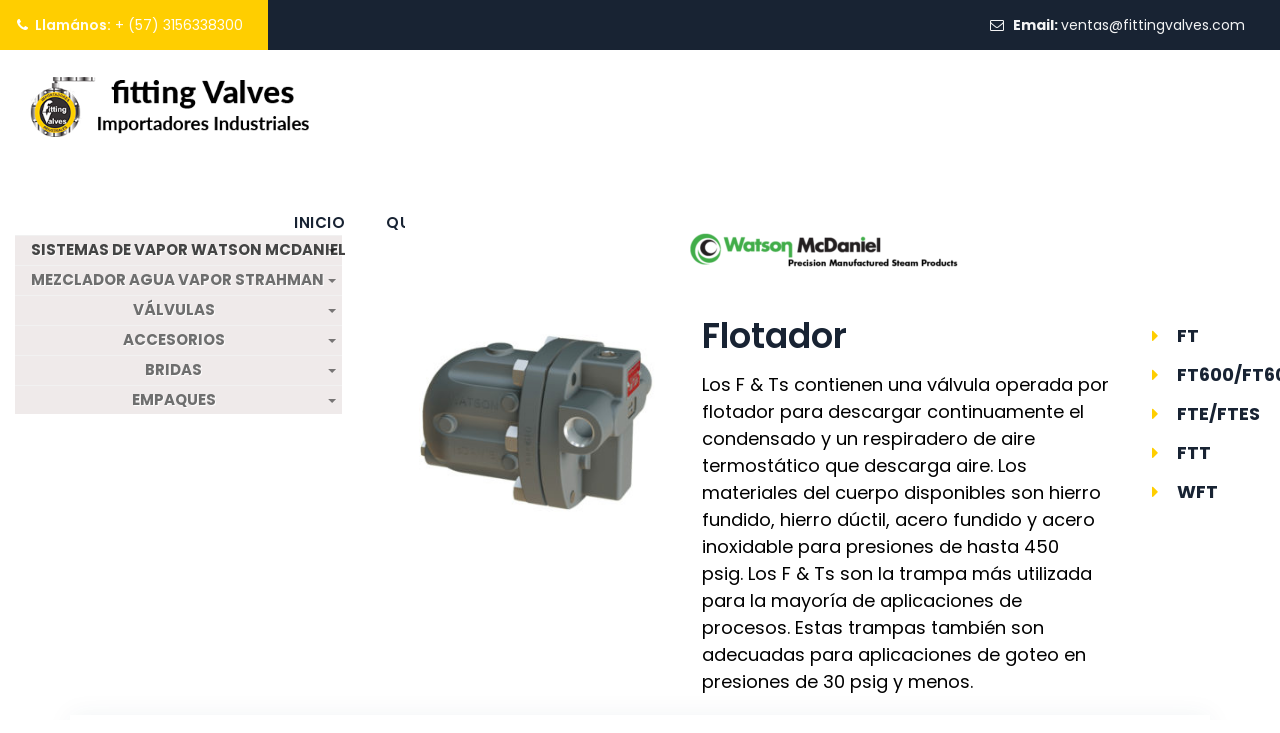

--- FILE ---
content_type: text/html; charset=UTF-8
request_url: https://fittingvalves.com/flotador-3/
body_size: 31546
content:
<!DOCTYPE html>
<html lang="es" class="no-js">
<head>
	<meta charset="UTF-8">
	<meta name="SKYPE_TOOLBAR" content="SKYPE_TOOLBAR_PARSER_COMPATIBLE" />
	<link rel="profile" href="http://gmpg.org/xfn/11">
	<meta name="viewport" content="width=device-width, initial-scale=1">
		<title>FLOTADOR &#8211; Fitting Valves</title>
<meta name='robots' content='max-image-preview:large' />
<link rel="alternate" type="application/rss+xml" title="Fitting Valves &raquo; Feed" href="https://fittingvalves.com/feed/" />
<link rel="alternate" type="application/rss+xml" title="Fitting Valves &raquo; Feed de los comentarios" href="https://fittingvalves.com/comments/feed/" />
<link rel="alternate" title="oEmbed (JSON)" type="application/json+oembed" href="https://fittingvalves.com/wp-json/oembed/1.0/embed?url=https%3A%2F%2Ffittingvalves.com%2Fflotador-3%2F" />
<link rel="alternate" title="oEmbed (XML)" type="text/xml+oembed" href="https://fittingvalves.com/wp-json/oembed/1.0/embed?url=https%3A%2F%2Ffittingvalves.com%2Fflotador-3%2F&#038;format=xml" />
<style id='wp-img-auto-sizes-contain-inline-css'>
img:is([sizes=auto i],[sizes^="auto," i]){contain-intrinsic-size:3000px 1500px}
/*# sourceURL=wp-img-auto-sizes-contain-inline-css */
</style>

<style id='wp-emoji-styles-inline-css'>

	img.wp-smiley, img.emoji {
		display: inline !important;
		border: none !important;
		box-shadow: none !important;
		height: 1em !important;
		width: 1em !important;
		margin: 0 0.07em !important;
		vertical-align: -0.1em !important;
		background: none !important;
		padding: 0 !important;
	}
/*# sourceURL=wp-emoji-styles-inline-css */
</style>
<link rel='stylesheet' id='wp-block-library-css' href='https://fittingvalves.com/wp-includes/css/dist/block-library/style.min.css?ver=6.9'  media='all' />
<link rel='stylesheet' id='wc-blocks-style-css' href='https://fittingvalves.com/wp-content/plugins/woocommerce/assets/client/blocks/wc-blocks.css?ver=wc-10.4.3'  media='all' />
<style id='global-styles-inline-css'>
:root{--wp--preset--aspect-ratio--square: 1;--wp--preset--aspect-ratio--4-3: 4/3;--wp--preset--aspect-ratio--3-4: 3/4;--wp--preset--aspect-ratio--3-2: 3/2;--wp--preset--aspect-ratio--2-3: 2/3;--wp--preset--aspect-ratio--16-9: 16/9;--wp--preset--aspect-ratio--9-16: 9/16;--wp--preset--color--black: #000000;--wp--preset--color--cyan-bluish-gray: #abb8c3;--wp--preset--color--white: #ffffff;--wp--preset--color--pale-pink: #f78da7;--wp--preset--color--vivid-red: #cf2e2e;--wp--preset--color--luminous-vivid-orange: #ff6900;--wp--preset--color--luminous-vivid-amber: #fcb900;--wp--preset--color--light-green-cyan: #7bdcb5;--wp--preset--color--vivid-green-cyan: #00d084;--wp--preset--color--pale-cyan-blue: #8ed1fc;--wp--preset--color--vivid-cyan-blue: #0693e3;--wp--preset--color--vivid-purple: #9b51e0;--wp--preset--gradient--vivid-cyan-blue-to-vivid-purple: linear-gradient(135deg,rgb(6,147,227) 0%,rgb(155,81,224) 100%);--wp--preset--gradient--light-green-cyan-to-vivid-green-cyan: linear-gradient(135deg,rgb(122,220,180) 0%,rgb(0,208,130) 100%);--wp--preset--gradient--luminous-vivid-amber-to-luminous-vivid-orange: linear-gradient(135deg,rgb(252,185,0) 0%,rgb(255,105,0) 100%);--wp--preset--gradient--luminous-vivid-orange-to-vivid-red: linear-gradient(135deg,rgb(255,105,0) 0%,rgb(207,46,46) 100%);--wp--preset--gradient--very-light-gray-to-cyan-bluish-gray: linear-gradient(135deg,rgb(238,238,238) 0%,rgb(169,184,195) 100%);--wp--preset--gradient--cool-to-warm-spectrum: linear-gradient(135deg,rgb(74,234,220) 0%,rgb(151,120,209) 20%,rgb(207,42,186) 40%,rgb(238,44,130) 60%,rgb(251,105,98) 80%,rgb(254,248,76) 100%);--wp--preset--gradient--blush-light-purple: linear-gradient(135deg,rgb(255,206,236) 0%,rgb(152,150,240) 100%);--wp--preset--gradient--blush-bordeaux: linear-gradient(135deg,rgb(254,205,165) 0%,rgb(254,45,45) 50%,rgb(107,0,62) 100%);--wp--preset--gradient--luminous-dusk: linear-gradient(135deg,rgb(255,203,112) 0%,rgb(199,81,192) 50%,rgb(65,88,208) 100%);--wp--preset--gradient--pale-ocean: linear-gradient(135deg,rgb(255,245,203) 0%,rgb(182,227,212) 50%,rgb(51,167,181) 100%);--wp--preset--gradient--electric-grass: linear-gradient(135deg,rgb(202,248,128) 0%,rgb(113,206,126) 100%);--wp--preset--gradient--midnight: linear-gradient(135deg,rgb(2,3,129) 0%,rgb(40,116,252) 100%);--wp--preset--font-size--small: 13px;--wp--preset--font-size--medium: 20px;--wp--preset--font-size--large: 36px;--wp--preset--font-size--x-large: 42px;--wp--preset--spacing--20: 0.44rem;--wp--preset--spacing--30: 0.67rem;--wp--preset--spacing--40: 1rem;--wp--preset--spacing--50: 1.5rem;--wp--preset--spacing--60: 2.25rem;--wp--preset--spacing--70: 3.38rem;--wp--preset--spacing--80: 5.06rem;--wp--preset--shadow--natural: 6px 6px 9px rgba(0, 0, 0, 0.2);--wp--preset--shadow--deep: 12px 12px 50px rgba(0, 0, 0, 0.4);--wp--preset--shadow--sharp: 6px 6px 0px rgba(0, 0, 0, 0.2);--wp--preset--shadow--outlined: 6px 6px 0px -3px rgb(255, 255, 255), 6px 6px rgb(0, 0, 0);--wp--preset--shadow--crisp: 6px 6px 0px rgb(0, 0, 0);}:where(.is-layout-flex){gap: 0.5em;}:where(.is-layout-grid){gap: 0.5em;}body .is-layout-flex{display: flex;}.is-layout-flex{flex-wrap: wrap;align-items: center;}.is-layout-flex > :is(*, div){margin: 0;}body .is-layout-grid{display: grid;}.is-layout-grid > :is(*, div){margin: 0;}:where(.wp-block-columns.is-layout-flex){gap: 2em;}:where(.wp-block-columns.is-layout-grid){gap: 2em;}:where(.wp-block-post-template.is-layout-flex){gap: 1.25em;}:where(.wp-block-post-template.is-layout-grid){gap: 1.25em;}.has-black-color{color: var(--wp--preset--color--black) !important;}.has-cyan-bluish-gray-color{color: var(--wp--preset--color--cyan-bluish-gray) !important;}.has-white-color{color: var(--wp--preset--color--white) !important;}.has-pale-pink-color{color: var(--wp--preset--color--pale-pink) !important;}.has-vivid-red-color{color: var(--wp--preset--color--vivid-red) !important;}.has-luminous-vivid-orange-color{color: var(--wp--preset--color--luminous-vivid-orange) !important;}.has-luminous-vivid-amber-color{color: var(--wp--preset--color--luminous-vivid-amber) !important;}.has-light-green-cyan-color{color: var(--wp--preset--color--light-green-cyan) !important;}.has-vivid-green-cyan-color{color: var(--wp--preset--color--vivid-green-cyan) !important;}.has-pale-cyan-blue-color{color: var(--wp--preset--color--pale-cyan-blue) !important;}.has-vivid-cyan-blue-color{color: var(--wp--preset--color--vivid-cyan-blue) !important;}.has-vivid-purple-color{color: var(--wp--preset--color--vivid-purple) !important;}.has-black-background-color{background-color: var(--wp--preset--color--black) !important;}.has-cyan-bluish-gray-background-color{background-color: var(--wp--preset--color--cyan-bluish-gray) !important;}.has-white-background-color{background-color: var(--wp--preset--color--white) !important;}.has-pale-pink-background-color{background-color: var(--wp--preset--color--pale-pink) !important;}.has-vivid-red-background-color{background-color: var(--wp--preset--color--vivid-red) !important;}.has-luminous-vivid-orange-background-color{background-color: var(--wp--preset--color--luminous-vivid-orange) !important;}.has-luminous-vivid-amber-background-color{background-color: var(--wp--preset--color--luminous-vivid-amber) !important;}.has-light-green-cyan-background-color{background-color: var(--wp--preset--color--light-green-cyan) !important;}.has-vivid-green-cyan-background-color{background-color: var(--wp--preset--color--vivid-green-cyan) !important;}.has-pale-cyan-blue-background-color{background-color: var(--wp--preset--color--pale-cyan-blue) !important;}.has-vivid-cyan-blue-background-color{background-color: var(--wp--preset--color--vivid-cyan-blue) !important;}.has-vivid-purple-background-color{background-color: var(--wp--preset--color--vivid-purple) !important;}.has-black-border-color{border-color: var(--wp--preset--color--black) !important;}.has-cyan-bluish-gray-border-color{border-color: var(--wp--preset--color--cyan-bluish-gray) !important;}.has-white-border-color{border-color: var(--wp--preset--color--white) !important;}.has-pale-pink-border-color{border-color: var(--wp--preset--color--pale-pink) !important;}.has-vivid-red-border-color{border-color: var(--wp--preset--color--vivid-red) !important;}.has-luminous-vivid-orange-border-color{border-color: var(--wp--preset--color--luminous-vivid-orange) !important;}.has-luminous-vivid-amber-border-color{border-color: var(--wp--preset--color--luminous-vivid-amber) !important;}.has-light-green-cyan-border-color{border-color: var(--wp--preset--color--light-green-cyan) !important;}.has-vivid-green-cyan-border-color{border-color: var(--wp--preset--color--vivid-green-cyan) !important;}.has-pale-cyan-blue-border-color{border-color: var(--wp--preset--color--pale-cyan-blue) !important;}.has-vivid-cyan-blue-border-color{border-color: var(--wp--preset--color--vivid-cyan-blue) !important;}.has-vivid-purple-border-color{border-color: var(--wp--preset--color--vivid-purple) !important;}.has-vivid-cyan-blue-to-vivid-purple-gradient-background{background: var(--wp--preset--gradient--vivid-cyan-blue-to-vivid-purple) !important;}.has-light-green-cyan-to-vivid-green-cyan-gradient-background{background: var(--wp--preset--gradient--light-green-cyan-to-vivid-green-cyan) !important;}.has-luminous-vivid-amber-to-luminous-vivid-orange-gradient-background{background: var(--wp--preset--gradient--luminous-vivid-amber-to-luminous-vivid-orange) !important;}.has-luminous-vivid-orange-to-vivid-red-gradient-background{background: var(--wp--preset--gradient--luminous-vivid-orange-to-vivid-red) !important;}.has-very-light-gray-to-cyan-bluish-gray-gradient-background{background: var(--wp--preset--gradient--very-light-gray-to-cyan-bluish-gray) !important;}.has-cool-to-warm-spectrum-gradient-background{background: var(--wp--preset--gradient--cool-to-warm-spectrum) !important;}.has-blush-light-purple-gradient-background{background: var(--wp--preset--gradient--blush-light-purple) !important;}.has-blush-bordeaux-gradient-background{background: var(--wp--preset--gradient--blush-bordeaux) !important;}.has-luminous-dusk-gradient-background{background: var(--wp--preset--gradient--luminous-dusk) !important;}.has-pale-ocean-gradient-background{background: var(--wp--preset--gradient--pale-ocean) !important;}.has-electric-grass-gradient-background{background: var(--wp--preset--gradient--electric-grass) !important;}.has-midnight-gradient-background{background: var(--wp--preset--gradient--midnight) !important;}.has-small-font-size{font-size: var(--wp--preset--font-size--small) !important;}.has-medium-font-size{font-size: var(--wp--preset--font-size--medium) !important;}.has-large-font-size{font-size: var(--wp--preset--font-size--large) !important;}.has-x-large-font-size{font-size: var(--wp--preset--font-size--x-large) !important;}
/*# sourceURL=global-styles-inline-css */
</style>

<style id='classic-theme-styles-inline-css'>
/*! This file is auto-generated */
.wp-block-button__link{color:#fff;background-color:#32373c;border-radius:9999px;box-shadow:none;text-decoration:none;padding:calc(.667em + 2px) calc(1.333em + 2px);font-size:1.125em}.wp-block-file__button{background:#32373c;color:#fff;text-decoration:none}
/*# sourceURL=/wp-includes/css/classic-themes.min.css */
</style>
<link rel='stylesheet' id='contact-form-7-css' href='https://fittingvalves.com/wp-content/plugins/contact-form-7/includes/css/styles.css?ver=6.1.4'  media='all' />
<link rel='stylesheet' id='rs-plugin-settings-css' href='https://fittingvalves.com/wp-content/plugins/revslider/public/assets/css/rs6.css?ver=6.3.9'  media='all' />
<style id='rs-plugin-settings-inline-css'>
#rs-demo-id {}
/*# sourceURL=rs-plugin-settings-inline-css */
</style>
<link rel='stylesheet' id='font-awesome-css' href='https://fittingvalves.com/wp-content/themes/boldman/assets/font-awesome/css/font-awesome.min.css?ver=6.9'  media='all' />
<link rel='stylesheet' id='themify-css' href='https://fittingvalves.com/wp-content/themes/boldman/assets/themify-icons/themify-icons.css?ver=6.9'  media='all' />
<link rel='stylesheet' id='woocommerce-layout-css' href='https://fittingvalves.com/wp-content/plugins/woocommerce/assets/css/woocommerce-layout.css?ver=10.4.3'  media='all' />
<link rel='stylesheet' id='woocommerce-smallscreen-css' href='https://fittingvalves.com/wp-content/plugins/woocommerce/assets/css/woocommerce-smallscreen.css?ver=10.4.3'  media='only screen and (max-width: 768px)' />
<link rel='stylesheet' id='woocommerce-general-css' href='https://fittingvalves.com/wp-content/plugins/woocommerce/assets/css/woocommerce.css?ver=10.4.3'  media='all' />
<style id='woocommerce-inline-inline-css'>
.woocommerce form .form-row .required { visibility: visible; }
/*# sourceURL=woocommerce-inline-inline-css */
</style>
<link rel='stylesheet' id='megamenu-css' href='https://fittingvalves.com/wp-content/uploads/maxmegamenu/style.css?ver=130b67'  media='all' />
<link rel='stylesheet' id='dashicons-css' href='https://fittingvalves.com/wp-includes/css/dashicons.min.css?ver=6.9'  media='all' />
<link rel='stylesheet' id='fontawesome-css' href='https://fittingvalves.com/wp-content/themes/boldman/assets/font-awesome/css/font-awesome.min.css?ver=6.9'  media='all' />
<link rel='stylesheet' id='perfect-scrollbar-css' href='https://fittingvalves.com/wp-content/themes/boldman/assets/perfect-scrollbar/perfect-scrollbar.min.css?ver=6.9'  media='all' />
<link rel='stylesheet' id='chrisbracco-tooltip-css' href='https://fittingvalves.com/wp-content/themes/boldman/assets/chrisbracco-tooltip/chrisbracco-tooltip.min.css?ver=6.9'  media='all' />
<link rel='stylesheet' id='multi-columns-row-css' href='https://fittingvalves.com/wp-content/themes/boldman/css/multi-columns-row.css?ver=6.9'  media='all' />
<link rel='stylesheet' id='tm-select2-css' href='https://fittingvalves.com/wp-content/themes/boldman/assets/select2/select2.min.css?ver=6.9'  media='all' />
<link rel='stylesheet' id='flexslider-css' href='https://fittingvalves.com/wp-content/plugins/js_composer/assets/lib/flexslider/flexslider.min.css?ver=6.13.0'  media='all' />
<link rel='stylesheet' id='tm-boldman-icons-css' href='https://fittingvalves.com/wp-content/themes/boldman/assets/tm-boldman-icons/css/tm-boldman-icons.css?ver=6.9'  media='all' />
<link rel='stylesheet' id='themetechmount-boldman-extra-icons-css' href='https://fittingvalves.com/wp-content/themes/boldman/assets/themetechmount-boldman-extra-icons/font/flaticon.css?ver=6.9'  media='all' />
<link rel='stylesheet' id='slick-css' href='https://fittingvalves.com/wp-content/themes/boldman/assets/slick/slick.css?ver=6.9'  media='all' />
<link rel='stylesheet' id='slick-theme-css' href='https://fittingvalves.com/wp-content/themes/boldman/assets/slick/slick-theme.css?ver=6.9'  media='all' />
<link rel='stylesheet' id='prettyphoto-css' href='https://fittingvalves.com/wp-content/plugins/js_composer/assets/lib/prettyphoto/css/prettyPhoto.min.css?ver=6.13.0'  media='all' />
<link rel='stylesheet' id='js_composer_front-css' href='https://fittingvalves.com/wp-content/plugins/js_composer/assets/css/js_composer.min.css?ver=6.13.0'  media='all' />
<link rel='stylesheet' id='bootstrap-css' href='https://fittingvalves.com/wp-content/themes/boldman/css/bootstrap.min.css?ver=6.9'  media='all' />
<link rel='stylesheet' id='bootstrap-theme-css' href='https://fittingvalves.com/wp-content/themes/boldman/css/bootstrap-theme.min.css?ver=6.9'  media='all' />
<link rel='stylesheet' id='vc-tta-style-css' href='https://fittingvalves.com/wp-content/plugins/js_composer/assets/css/js_composer_tta.min.css?ver=6.9'  media='all' />
<link rel='stylesheet' id='boldman-base-style-css' href='https://fittingvalves.com/wp-content/themes/boldman/css/base.min.css?ver=6.9'  media='all' />
<link rel='stylesheet' id='boldman-main-style-css' href='https://fittingvalves.com/wp-content/themes/boldman/css/main.min.css?ver=6.9'  media='all' />
<style id='boldman-main-style-inline-css'>
body{background-color:#ffffff;background-position:0% 0%;background-size:auto;background-repeat:repeat;background-attachment:scroll}body > .tm-bg-layer{background-color:#ffffff}body #main{background-color:#ffffff;background-position:0% 0%;background-size:auto;background-repeat:repeat;background-attachment:scroll}body #main > .tm-bg-layer{background-color:#ffffff}.themetechmount-fbar-box-w{background-image:url('http://boldman.themetechmount.com/boldman-data/wp-content/themes/boldman/images/floatingbar-bg.jpg');background-position:0% 0%;background-size:cover;background-repeat:no-repeat;background-attachment:scroll}div.tm-titlebar-wrapper{background-image:url('http://boldman.themetechmount.com/boldman-data/wp-content/themes/boldman/images/titlebar-bg.jpg');background-color:rgba(33,49,72,0.85);background-position:center bottom;background-size:cover;background-repeat:no-repeat;background-attachment:scroll}div.tm-titlebar-wrapper > .tm-bg-layer{background-color:rgba(33,49,72,0.85)}.tm-header-style-classic-vertical .site-header{background-color:rgba(0,0,0,0.01);background-position:0% 0%;background-size:cover;background-repeat:repeat;background-attachment:scroll}.tm-header-style-classic-vertical .site-header > .tm-bg-layer{background-color:rgba(0,0,0,0.01)}.tm-mmmenu-override-yes #site-header-menu #site-navigation div.mega-menu-wrap ul.mega-menu.mega-menu-horizontal li.mega-menu-item ul.mega-sub-menu,#site-header-menu #site-navigation div.nav-menu > ul > li ul{background-color:#ffffff;background-position:center top;background-size:cover;background-repeat:no-repeat;background-attachment:scroll}.tm-mmmenu-override-yes #site-header-menu #site-navigation div.mega-menu-wrap ul.mega-menu.mega-menu-horizontal li.mega-menu-item ul.mega-sub-menu,#site-header-menu #site-navigation div.nav-menu > ul > li ul > .tm-bg-layer{background-color:#ffffff}#site-header-menu #site-navigation div.nav-menu > ul > li:nth-child(1) ul,.tm-mmmenu-override-yes #site-header-menu #site-navigation div.mega-menu-wrap ul.mega-menu.mega-menu-horizontal li.mega-menu-item:nth-child(1) ul.mega-sub-menu{background-position:0% 0%;background-size:auto;background-repeat:repeat;background-attachment:scroll}#site-header-menu #site-navigation div.nav-menu > ul > li:nth-child(2) ul,.tm-mmmenu-override-yes #site-header-menu #site-navigation div.mega-menu-wrap ul.mega-menu.mega-menu-horizontal li.mega-menu-item:nth-child(2) ul.mega-sub-menu{background-position:0% 0%;background-size:auto;background-repeat:repeat;background-attachment:scroll}#site-header-menu #site-navigation div.nav-menu > ul > li:nth-child(3) ul,.tm-mmmenu-override-yes #site-header-menu #site-navigation div.mega-menu-wrap ul.mega-menu.mega-menu-horizontal li.mega-menu-item:nth-child(3) ul.mega-sub-menu{background-position:0% 0%;background-size:auto;background-repeat:repeat;background-attachment:scroll}#site-header-menu #site-navigation div.nav-menu > ul > li:nth-child(4) ul,.tm-mmmenu-override-yes #site-header-menu #site-navigation div.mega-menu-wrap ul.mega-menu.mega-menu-horizontal li.mega-menu-item:nth-child(4) ul.mega-sub-menu{background-position:0% 0%;background-size:auto;background-repeat:repeat;background-attachment:scroll}#site-header-menu #site-navigation div.nav-menu > ul > li:nth-child(5) ul,.tm-mmmenu-override-yes #site-header-menu #site-navigation div.mega-menu-wrap ul.mega-menu.mega-menu-horizontal li.mega-menu-item:nth-child(5) ul.mega-sub-menu{background-position:0% 0%;background-size:auto;background-repeat:repeat;background-attachment:scroll}#site-header-menu #site-navigation div.nav-menu > ul > li:nth-child(6) ul,.tm-mmmenu-override-yes #site-header-menu #site-navigation div.mega-menu-wrap ul.mega-menu.mega-menu-horizontal li.mega-menu-item:nth-child(6) ul.mega-sub-menu{background-position:0% 0%;background-size:auto;background-repeat:repeat;background-attachment:scroll}#site-header-menu #site-navigation div.nav-menu > ul > li:nth-child(7) ul,.tm-mmmenu-override-yes #site-header-menu #site-navigation div.mega-menu-wrap ul.mega-menu.mega-menu-horizontal li.mega-menu-item:nth-child(7) ul.mega-sub-menu{background-position:0% 0%;background-size:auto;background-repeat:repeat;background-attachment:scroll}#site-header-menu #site-navigation div.nav-menu > ul > li:nth-child(8) ul,.tm-mmmenu-override-yes #site-header-menu #site-navigation div.mega-menu-wrap ul.mega-menu.mega-menu-horizontal li.mega-menu-item:nth-child(8) ul.mega-sub-menu{background-position:0% 0%;background-size:auto;background-repeat:repeat;background-attachment:scroll}#site-header-menu #site-navigation div.nav-menu > ul > li:nth-child(9) ul,.tm-mmmenu-override-yes #site-header-menu #site-navigation div.mega-menu-wrap ul.mega-menu.mega-menu-horizontal li.mega-menu-item:nth-child(9) ul.mega-sub-menu{background-position:0% 0%;background-size:auto;background-repeat:repeat;background-attachment:scroll}#site-header-menu #site-navigation div.nav-menu > ul > li:nth-child(10) ul,.tm-mmmenu-override-yes #site-header-menu #site-navigation div.mega-menu-wrap ul.mega-menu.mega-menu-horizontal li.mega-menu-item:nth-child(10) ul.mega-sub-menu{background-position:0% 0%;background-size:auto;background-repeat:repeat;background-attachment:scroll}.footer{background-image:url('https://fittingvalves.com/wp-content/uploads/2020/12/footer-bg.jpg');background-color:rgba(0,0,0,0.01);background-position:center center;background-size:cover;background-repeat:no-repeat;background-attachment:scroll}.footer > .tm-bg-layer{background-color:rgba(0,0,0,0.01)}.first-footer{background-position:center bottom;background-size:cover;background-repeat:no-repeat;background-attachment:scroll}.second-footer{background-color:transparent;background-position:center center;background-size:auto;background-repeat:no-repeat;background-attachment:scroll}.second-footer > .tm-bg-layer{background-color:transparent}.site-footer .bottom-footer-text{background-color:transparent;background-position:center center;background-size:auto;background-repeat:no-repeat;background-attachment:fixed}.site-footer .bottom-footer-text > .tm-bg-layer{background-color:transparent}.loginpage{background-image:url('http://boldman.themetechmount.com/boldman-data/wp-content/themes/boldman/images/login-bg.jpg');background-color:#ffffff;background-position:center top;background-size:auto;background-repeat:repeat;background-attachment:scroll}.loginpage > .tm-bg-layer{background-color:#ffffff}.error404 .site-content-wrapper{background-image:url('http://boldman.themetechmount.com/boldman-data/wp-content/themes/boldman/images/404-page-bg.jpg');background-color:rgba(255,255,255,0.1);background-position:center center;background-size:cover;background-repeat:no-repeat;background-attachment:scroll}.error404 .site-content-wrapper > .tm-bg-layer{background-color:rgba(255,255,255,0.1)}.uconstruction_background{background-image:url('http://boldman.themetechmount.com/boldman-data/wp-content/themes/boldman/images/uconstruction-bg.jpg');background-color:#ffffff;background-position:center top;background-size:cover;background-repeat:no-repeat;background-attachment:fixed}.uconstruction_background > .tm-bg-layer{background-color:#ffffff}body{font-family:"Poppins",Tahoma,Geneva,sans-serif;font-weight:400;font-size:18px;line-height:27px;color:#000000}h1{font-family:"Poppins",Arial,Helvetica,sans-serif;font-weight:600;font-size:40px;line-height:45px;color:#182333}h2{font-family:"Poppins",Arial,Helvetica,sans-serif;font-weight:600;font-size:35px;line-height:40px;color:#182333}h3{font-family:"Poppins",Arial,Helvetica,sans-serif;font-weight:600;font-size:30px;line-height:35px;color:#182333}h4{font-family:"Poppins",Arial,Helvetica,sans-serif;font-weight:600;font-size:25px;line-height:30px;color:#182333}h5{font-family:"Poppins",Arial,Helvetica,sans-serif;font-weight:600;font-size:20px;line-height:30px;color:#182333}h6{font-family:"Poppins",Arial,Helvetica,sans-serif;font-weight:600;font-size:15px;line-height:20px;color:#182333}.tm-element-heading-wrapper .tm-vc_general .tm-vc_cta3_content-container .tm-vc_cta3-content .tm-vc_cta3-content-header h2{font-family:"Poppins",Arial,Helvetica,sans-serif;font-weight:600;font-size:36px;line-height:46px;color:#182333}.tm-element-heading-wrapper .tm-vc_general .tm-vc_cta3_content-container .tm-vc_cta3-content .tm-vc_cta3-content-header h4,.tm-vc_general.tm-vc_cta3.tm-vc_cta3-color-transparent.tm-cta3-only .tm-vc_cta3-content .tm-vc_cta3-headers h4{font-family:"Poppins",Arial,Helvetica,sans-serif;font-weight:500;text-transform:uppercase;font-size:14px;line-height:24px;letter-spacing:1px;color:#8d9297}.tm-element-heading-wrapper .tm-vc_general.tm-vc_cta3 .tm-vc_cta3-content p{font-family:"Poppins",Arial,Helvetica,sans-serif;font-weight:400;font-size:17px;line-height:27px;color:#8d9297}body .widget .widget-title,body .widget .widgettitle,#site-header-menu #site-navigation .mega-menu-wrap .mega-menu.mega-menu-horizontal .mega-sub-menu > li.mega-menu-item > h4.mega-block-title,.portfolio-description h2,.themetechmount-portfolio-details h2,.themetechmount-portfolio-related h2{font-family:"Poppins",Arial,Helvetica,sans-serif;font-weight:600;font-size:22px;line-height:28px;color:#182333}.main-holder .site-content ul.products li.product .add_to_wishlist,.main-holder .site-content ul.products li.product .yith-wcwl-wishlistexistsbrowse a[rel="nofollow"],.woocommerce button.button,.woocommerce-page button.button,input,.tm-vc_btn,.tm-vc_btn3,.woocommerce-page a.button,.button,.wpb_button,button,.woocommerce input.button,.woocommerce-page input.button,.tp-button.big,.woocommerce #content input.button,.woocommerce #respond input#submit,.woocommerce a.button,.woocommerce button.button,.woocommerce input.button,.woocommerce-page #content input.button,.woocommerce-page #respond input#submit,.woocommerce-page a.button,.woocommerce-page button.button,.woocommerce-page input.button,.themetechmount-post-readmore a{font-family:"Poppins",Arial,Helvetica,sans-serif;font-weight:600;text-transform:uppercase}.wpb_tabs_nav a.ui-tabs-anchor,body .wpb_accordion .wpb_accordion_wrapper .wpb_accordion_header a,.vc_progress_bar .vc_label,.vc_tta.vc_general .vc_tta-tab > a,.vc_toggle_title > h4{font-family:"Poppins",Arial,Helvetica,sans-serif;font-weight:500;font-size:18px}.tm-titlebar h1.entry-title,.tm-titlebar-textcolor-custom .tm-titlebar-main .entry-title{font-family:"Poppins",Arial,Helvetica,sans-serif;font-weight:600;text-transform:capitalize;font-size:43px;line-height:50px;color:#20292f}.tm-titlebar .entry-subtitle,.tm-titlebar-textcolor-custom .tm-titlebar-main .entry-subtitle{font-family:"Poppins",Arial,Helvetica,sans-serif;font-weight:400;font-size:15px;line-height:20px;color:#20292f}.tm-titlebar .breadcrumb-wrapper,.tm-titlebar .breadcrumb-wrapper a{font-family:"Poppins",Arial,Helvetica,sans-serif;font-weight:400;text-transform:capitalize;font-size:14px;line-height:20px;color:#686e73}.headerlogo a.home-link{font-family:"Arimo",Arial,Helvetica,sans-serif;font-weight:400;font-size:26px;line-height:27px;color:#202020}#site-header-menu #site-navigation div.nav-menu > ul > li > a,.tm-mmmenu-override-yes #site-header-menu #site-navigation .mega-menu-wrap .mega-menu.mega-menu-horizontal > li.mega-menu-item > a{font-family:"Poppins",Arial,Helvetica,sans-serif;font-weight:600;text-transform:uppercase;font-size:15px;line-height:19px;letter-spacing:0.5px;color:#182333}ul.nav-menu li ul li a,div.nav-menu > ul li ul li a,.tm-mmmenu-override-yes #site-header-menu #site-navigation .mega-menu-wrap .mega-menu.mega-menu-horizontal .mega-sub-menu a,.tm-mmmenu-override-yes #site-header-menu #site-navigation .mega-menu-wrap .mega-menu.mega-menu-horizontal .mega-sub-menu a:hover,.tm-mmmenu-override-yes #site-header-menu #site-navigation .mega-menu-wrap .mega-menu.mega-menu-horizontal .mega-sub-menu a:focus,.tm-mmmenu-override-yes #site-header-menu #site-navigation .mega-menu-wrap .mega-menu.mega-menu-horizontal .mega-sub-menu a.mega-menu-link,.tm-mmmenu-override-yes #site-header-menu #site-navigation .mega-menu-wrap .mega-menu.mega-menu-horizontal .mega-sub-menu a.mega-menu-link:hover,.tm-mmmenu-override-yes #site-header-menu #site-navigation .mega-menu-wrap .mega-menu.mega-menu-horizontal .mega-sub-menu a.mega-menu-link:focus,.tm-mmmenu-override-yes #site-header-menu #site-navigation .mega-menu-wrap .mega-menu.mega-menu-horizontal .mega-sub-menu > li.mega-menu-item-type-widget{font-family:"Poppins",Arial,Helvetica,sans-serif;font-weight:400;font-size:13px;line-height:18px;color:#182333}#site-header-menu #site-navigation .mega-menu-wrap .mega-menu.mega-menu-horizontal .mega-sub-menu > li.mega-menu-item > h4.mega-block-title{font-family:"Poppins",Arial,Helvetica,sans-serif;font-weight:500;font-size:16px;line-height:20px;color:#182333}a{color:#182333}a:hover{color:#ffce00}.tm-titlebar-wrapper.tm-breadcrumb-on-bottom .tm-titlebar .breadcrumb-wrapper .container,.tm-titlebar-wrapper.tm-breadcrumb-on-bottom.tm-titlebar-align-default .breadcrumb-wrapper .container:before,.tm-titlebar-wrapper.tm-breadcrumb-on-bottom.tm-titlebar-align-default .breadcrumb-wrapper .container:after{background-color:rgba(0,0,0,0.50) !important}.wpb_row .vc_tta.vc_general.vc_tta-color-white:not(.vc_tta-o-no-fill) .vc_tta-panel-body .wpb_text_column,.tm-list.tm-list-icon-color- li,.tm-list-li-content{color:#000000}.widget.boldman_category_list_widget li.current-cat a:after,.widget.boldman_category_list_widget li a:hover:after,.widget.boldman_all_post_list_widget li.tm-post-active a:after,.widget.boldman_all_post_list_widget li a:hover:after,.widget.tm_widget_nav_menu li.current_page_item a:after,.widget.tm_widget_nav_menu li a:hover:after,.woocommerce-account .woocommerce-MyAccount-navigation li.is-active a:after,.woocommerce-account .woocommerce-MyAccount-navigation li a:hover:after,#totop,.tm-site-searchform button,.main-holder .rpt_style_basic .rpt_recommended_plan.rpt_plan .rpt_head,.main-holder .rpt_style_basic .rpt_recommended_plan.rpt_plan .rpt_title,.mailchimp-inputbox input[type="submit"],.mc_form_inside .mc_merge_var:after,.widget_newsletterwidget .newsletter-widget:after,.vc_toggle_default.vc_toggle_color_skincolor .vc_toggle_icon,.vc_toggle_default.vc_toggle_color_skincolor .vc_toggle_icon:after,.vc_toggle_default.vc_toggle_color_skincolor .vc_toggle_icon:before,.vc_toggle_round.vc_toggle_color_skincolor:not(.vc_toggle_color_inverted) .vc_toggle_icon,.vc_toggle_round.vc_toggle_color_skincolor.vc_toggle_color_inverted .vc_toggle_icon:after,.vc_toggle_round.vc_toggle_color_skincolor.vc_toggle_color_inverted .vc_toggle_icon:before,.vc_toggle_round.vc_toggle_color_inverted.vc_toggle_color_skincolor .vc_toggle_title:hover .vc_toggle_icon:after,.vc_toggle_round.vc_toggle_color_inverted.vc_toggle_color_skincolor .vc_toggle_title:hover .vc_toggle_icon:before,.vc_toggle_simple.vc_toggle_color_skincolor .vc_toggle_icon:after,.vc_toggle_simple.vc_toggle_color_skincolor .vc_toggle_icon:before,.vc_toggle_simple.vc_toggle_color_skincolor .vc_toggle_title:hover .vc_toggle_icon:after,.vc_toggle_simple.vc_toggle_color_skincolor .vc_toggle_title:hover .vc_toggle_icon:before,.vc_toggle_rounded.vc_toggle_color_skincolor:not(.vc_toggle_color_inverted) .vc_toggle_icon,.vc_toggle_rounded.vc_toggle_color_skincolor.vc_toggle_color_inverted .vc_toggle_icon:after,.vc_toggle_rounded.vc_toggle_color_skincolor.vc_toggle_color_inverted .vc_toggle_icon:before,.vc_toggle_rounded.vc_toggle_color_skincolor.vc_toggle_color_inverted .vc_toggle_title:hover .vc_toggle_icon:after,.vc_toggle_rounded.vc_toggle_color_skincolor.vc_toggle_color_inverted .vc_toggle_title:hover .vc_toggle_icon:before,.vc_toggle_square.vc_toggle_color_skincolor:not(.vc_toggle_color_inverted) .vc_toggle_icon,.vc_toggle_square.vc_toggle_color_skincolor:not(.vc_toggle_color_inverted) .vc_toggle_title:hover .vc_toggle_icon,.vc_toggle_square.vc_toggle_color_skincolor.vc_toggle_color_inverted .vc_toggle_icon:after,.vc_toggle_square.vc_toggle_color_skincolor.vc_toggle_color_inverted .vc_toggle_icon:before,.vc_toggle_square.vc_toggle_color_skincolor.vc_toggle_color_inverted .vc_toggle_title:hover .vc_toggle_icon:after,.vc_toggle_square.vc_toggle_color_skincolor.vc_toggle_color_inverted .vc_toggle_title:hover .vc_toggle_icon:before,.woocommerce .main-holder #content .woocommerce-error .button:hover,.woocommerce .main-holder #content .woocommerce-info .button:hover,.woocommerce .main-holder #content .woocommerce-message .button:hover,.sidebar .widget .tagcloud a:hover,.woocommerce .widget_shopping_cart a.button:hover,.woocommerce-cart .wc-proceed-to-checkout a.checkout-button:hover,.main-holder .site table.cart .coupon button:hover,.main-holder .site .woocommerce-cart-form__contents button:hover,.main-holder .site .return-to-shop a.button:hover,.main-holder .site .woocommerce-MyAccount-content a.woocommerce-Button:hover,.main-holder .site-content #review_form #respond .form-submit input:hover,.woocommerce div.product form.cart .button:hover,table.compare-list .add-to-cart td a:hover,.woocommerce-cart #content table.cart td.actions input[type="submit"]:hover,.main-holder .site .woocommerce-form-coupon button:hover,.main-holder .site .woocommerce-form-login button.woocommerce-Button:hover,.main-holder .site .woocommerce-ResetPassword button.woocommerce-Button:hover,.main-holder .site .woocommerce-EditAccountForm button.woocommerce-Button:hover,.single .main-holder div.product .woocommerce-tabs ul.tabs li.active,.main-holder .site table.cart .coupon input:hover,.woocommerce #payment #place_order:hover,.wishlist_table td.product-price ins,.widget .product_list_widget ins,.woocommerce .widget_shopping_cart a.button.checkout,.woocommerce .wishlist_table td.product-add-to-cart a,.woocommerce .widget_price_filter .ui-slider .ui-slider-range,.woocommerce .widget_price_filter .ui-slider .ui-slider-handle,.woocommerce .widget_price_filter .price_slider_amount .button:hover,.main-holder .site-content nav.woocommerce-pagination ul li .page-numbers.current,.main-holder .site-content nav.woocommerce-pagination ul li a:hover,.sidebar .widget .tagcloud a:hover,.top-contact.tm-highlight-left:after,.top-contact.tm-highlight-right:after,.tm-social-share-links ul li a:hover,article.post .more-link-wrapper a.more-link,.themetechmount-blog-box-view-right-image .themetechmount-box-content .tm-post-categories>.tm-meta-line.cat-links a:hover,.themetechmount-blog-box-view-left-image .themetechmount-box-content .tm-post-categories>.tm-meta-line.cat-links a:hover,.tm-vc_general.tm-vc_cta3.tm-vc_cta3-color-skincolor.tm-vc_cta3-style-flat,.tm-sortable-list .tm-sortable-link a.selected,.tm-col-bgcolor-skincolor .tm-bg-layer-inner,.tm-bg .tm-bgcolor-skincolor > .tm-bg-layer,.tm-bgcolor-skincolor > .tm-bg-layer,footer#colophon.tm-bgcolor-skincolor > .tm-bg-layer,.tm-titlebar-wrapper.tm-bgcolor-skincolor .tm-titlebar-wrapper-bg-layer,.themetechmount-post-item-inner .tribe-events-event-cost,.tribe-events-day .tribe-events-day-time-slot h5,.tribe-events-button,#tribe-events .tribe-events-button,.tribe-events-button.tribe-inactive,#tribe-events .tribe-events-button:hover,.tribe-events-button:hover,.tribe-events-button.tribe-active:hover,.single-tribe_events .tribe-events-schedule .tribe-events-cost,.tribe-events-list .tribe-events-event-cost span,#tribe-bar-form .tribe-bar-submit input[type=submit]:hover,#tribe-events .tribe-events-button,#tribe-events .tribe-events-button:hover,#tribe_events_filters_wrapper input[type=submit],.tribe-events-button,.tribe-events-button.tribe-active:hover,.tribe-events-button.tribe-inactive,.tribe-events-button:hover,.tribe-events-calendar td.tribe-events-present div[id*=tribe-events-daynum-],.tribe-events-calendar td.tribe-events-present div[id*=tribe-events-daynum-]>a,.themetechmount-box-blog .themetechmount-box-content .themetechmount-box-post-date:after,article.themetechmount-box-blog-classic .themetechmount-post-date-wrapper,body .datepicker table tr td span.active.active,body .datepicker table tr td.active.active,.datepicker table tr td.active.active:hover,.datepicker table tr td span.active.active:hover,.widget .widget-title::before,.tm-commonform input[type="submit"],.datepicker table tr td.day:hover,.datepicker table tr td.day.focused,.tm-bgcolor-skincolor.tm-rowborder-topcross:before,.tm-bgcolor-skincolor.tm-rowborder-bottomcross:after,.tm-bgcolor-skincolor.tm-rowborder-topbottomcross:before,.tm-bgcolor-skincolor.tm-rowborder-topbottomcross:after,.themetechmount-boxes-testimonial.themetechmount-boxes-col-one .themetechmount-box-view-default .themetechmount-box-title:after,.tm-bgcolor-darkgrey .themetechmount-testimonial-box-view-style2 .themetechmount-post-item .themetechmount-box-content:before,.tm-col-bgcolor-darkgrey .themetechmount-testimonial-box-view-style2 .themetechmount-post-item .themetechmount-box-content:before,.themetechmount-boxes-testimonial .themetechmount-box-desc .themetechmount-testimonial-text:before,.wpb-js-composer .tm-tourtab-round.vc_tta-tabs.vc_tta-tabs-position-left.vc_tta-style-outline .vc_tta-tab>a:hover,.wpb-js-composer .tm-tourtab-round.vc_tta-tabs.vc_tta-tabs-position-left.vc_tta-style-outline .vc_tta-tab.vc_active>a,.wpb-js-composer .tm-tourtab-round.vc_tta-tabs.vc_tta-tabs-position-right.vc_tta-style-outline .vc_tta-tab>a:hover,.wpb-js-composer .tm-tourtab-round.vc_tta-tabs.vc_tta-tabs-position-right.vc_tta-style-outline .vc_tta-tab.vc_active>a,.wpb-js-composer .tm-tourtab-round.vc_tta.vc_general .vc_active .vc_tta-panel-title a,.themetechmount-box-view-top-image .themetechmount-portfolio-likes-wrapper a.themetechmount-portfolio-likes,.tm-element-heading-wrapper.tm-seperator-double-border .heading-seperator:after,.tm-element-heading-wrapper.tm-seperator-double-border .heading-seperator:before,.tm-ptablebox-featured-col .tm-ptablebox .tm-vc_btn3.tm-vc_btn3-color-white,.tm-seperator-solid.tm-heading-style-horizontal .tm-vc_general.tm-vc_cta3 .tm-vc_cta3-content-header:before,.tm-seperator-solid.tm-heading-style-vertical .tm-vc_general.tm-vc_cta3 .tm-vc_cta3-content-header:after,.sidebar .widget-title:before{background-color:#ffce00}.tm-dcap-color-skincolor,.themetechmount-boxes-row-wrapper .slick-arrow:not(.slick-disabled):hover,.tm-author-social-links li a:hover,.vc_progress_bar.vc_progress-bar-color-skincolor .vc_single_bar .vc_bar,.vc_progress_bar .vc_general.vc_single_bar.vc_progress-bar-color-skincolor .vc_bar,.vc_progress_bar .vc_general.vc_single_bar.vc_progress-bar-color-skincolor span.tm-vc_label_units.vc_label_units,span.tm-vc_label_units.vc_label_units,.widget .widget-title:after,input[type="submit"]:hover,input[type="button"]:hover,input[type="reset"]:hover,.tm-col-bgcolor-darkgrey .wpcf7 .tm-bookappointmentform input[type="submit"]:hover,.tm-row-bgcolor-darkgrey .wpcf7 .tm-bookappointmentform input[type="submit"]:hover,.single-tm_team_member .tm-team-social-links-wrapper ul li a:hover,.themetechmount-box-view-default .themetechmount-box-author .themetechmount-box-img .themetechmount-icon-box,.tm-cta3-only.tm-vc_general.tm-vc_cta3.tm-vc_cta3-color-skincolor.tm-vc_cta3-style-3d,.tm-vc_btn3.tm-vc_btn3-color-skincolor.tm-vc_btn3-style-3d:focus,.tm-vc_btn3.tm-vc_btn3-color-skincolor.tm-vc_btn3-style-3d:hover,.tm-vc_general.tm-vc_btn3.tm-vc_btn3-color-skincolor.tm-vc_btn3-style-outline:hover,.tm-vc_icon_element.tm-vc_icon_element-outer .tm-vc_icon_element-inner.tm-vc_icon_element-background-color-skincolor.tm-vc_icon_element-background,.tm-vc_general.tm-vc_btn3.tm-vc_btn3-color-skincolor,.single-tm_portfolio .nav-next a,.single-tm_portfolio .nav-previous a,.tm-vc_general.tm-vc_btn3.tm-vc_btn3-style-3d.tm-vc_btn3-color-inverse:hover,.tm-bgcolor-skincolor,.tm-header-overlay .site-header.tm-sticky-bgcolor-skincolor.is_stuck,.site-header-menu.tm-sticky-bgcolor-skincolor.is_stuck,.tm-header-style-infostack .site-header .tm-stickable-header.is_stuck.tm-sticky-bgcolor-skincolor,.is_stuck.tm-sticky-bgcolor-skincolor,.tm-header-style-infostack .site-header-menu .tm-stickable-header.is_stuck .tm-sticky-bgcolor-skincolor,.themetechmount-box-view-overlay .themetechmount-boxes .themetechmount-box-content.themetechmount-overlay .themetechmount-icon-box a:hover,.themetechmount-post-box-icon-wrapper,.tm-post-format-icon-wrapper,.themetechmount-pagination .page-numbers.current,.themetechmount-pagination .page-numbers:hover,.tm-sresults-title small a,.tm-sresult-form-wrapper,.main-holder .rpt_style_basic .rpt_recommended_plan .rpt_title,.main-holder .rpt_4_plans.rpt_style_basic .rpt_plan.rpt_recommended_plan,#bbpress-forums button,#bbp_search_submit,#bbpress-forums ul li.bbp-header,.themetechmount-box-blog-classic .entry-title:before,.tm-square-social-icon .themetechmount-social-links-wrapper .social-icons li a:hover,.inside.tm-fid-view-topicon h3:after,.themetechmount-box-blog.themetechmount-box-blog-classic .themetechmount-post-date-wrapper,.entry-content .page-links>span:not(.page-links-title),.entry-content .page-links a:hover,mark,ins{background-color:#ffce00 }.Sports-Button-skin{background-color:#ffce00 !important ; border-color:#ffce00 !important }.Sports-Button-skin:hover{background-color:#202020 !important; border-color:#202020 !important}.vc_tta-color-skincolor.vc_tta-style-flat .vc_tta-panel .vc_tta-panel-body,.vc_tta-color-skincolor.vc_tta-style-flat .vc_tta-panel.vc_active .vc_tta-panel-heading{ background-color:rgba( 255,206,0,0.89)}.tm-cta3-only.tm-vc_general.tm-vc_cta3.tm-vc_cta3-color-skincolor.tm-vc_cta3-style-3d,.tm-vc_general.tm-vc_btn3.tm-vc_btn3-style-3d.tm-vc_btn3-color-skincolor{box-shadow:0 5px 0 #e1b000}.tm-vc_btn3.tm-vc_btn3-color-skincolor.tm-vc_btn3-style-3d:focus,.tm-vc_btn3.tm-vc_btn3-color-skincolor.tm-vc_btn3-style-3d:hover{ box-shadow:0 2px 0 #e1b000}.tm-header-overlay .tm-titlebar-wrapper .tm-titlebar-inner-wrapper{padding-top:115px}.themetechmount-topbar-yes .tm-header-overlay .tm-titlebar-wrapper .tm-titlebar-inner-wrapper{padding-top:159px}.tm-header-style-classic-box.tm-header-overlay .tm-titlebar-wrapper .tm-titlebar-inner-wrapper{padding-top:0px}.tm-titlebar-wrapper .tm-titlebar-inner-wrapper{height:283px}.tm-header-overlay .themetechmount-titlebar-wrapper .tm-titlebar-inner-wrapper{padding-top:145px}.themetechmount-header-style-3.tm-header-overlay .tm-titlebar-wrapper .tm-titlebar-inner-wrapper{padding-top:170px}.headerlogo img{ max-height:60px}.is_stuck .headerlogo img{ max-height:60px}span.tm-sc-logo.tm-sc-logo-type-image{ position:relative;display:block}img.themetechmount-logo-img.stickylogo{ position:absolute; top:0; left:0}.tm-stickylogo-yes .standardlogo{opacity:1}.tm-stickylogo-yes .stickylogo{opacity:0}.is_stuck .tm-stickylogo-yes .standardlogo{opacity:0}.is_stuck .tm-stickylogo-yes .stickylogo{opacity:1}.tm-header-overlay.themetechmount-header-style-4 .is-sticky #stickable-header,.is-sticky #stickable-header{background-color:white}@media (max-width:1200px){.themetechmount-topbar-wrapper{display:none !important}}.vc_toggle_default.vc_toggle_color_skincolor .vc_toggle_icon:before,.vc_toggle_default.vc_toggle_color_skincolor .vc_toggle_icon,.vc_toggle_round.vc_toggle_color_inverted.vc_toggle_color_skincolor .vc_toggle_title:hover .vc_toggle_icon,.vc_toggle_round.vc_toggle_color_inverted.vc_toggle_color_skincolor .vc_toggle_icon,.vc_toggle_rounded.vc_toggle_color_inverted.vc_toggle_color_skincolor .vc_toggle_icon,.vc_toggle_rounded.vc_toggle_color_inverted.vc_toggle_color_skincolor .vc_toggle_title:hover .vc_toggle_icon,.vc_toggle_square.vc_toggle_color_inverted.vc_toggle_color_skincolor .vc_toggle_icon,.vc_toggle_square.vc_toggle_color_inverted.vc_toggle_color_skincolor .vc_toggle_title:hover .vc_toggle_icon,.vc_toggle.vc_toggle_arrow.vc_toggle_color_skincolor .vc_toggle_icon:after,.vc_toggle.vc_toggle_arrow.vc_toggle_color_skincolor .vc_toggle_icon:before,.vc_toggle.vc_toggle_arrow.vc_toggle_color_skincolor .vc_toggle_title:hover .vc_toggle_icon:after,.vc_toggle.vc_toggle_arrow.vc_toggle_color_skincolor .vc_toggle_title:hover .vc_toggle_icon:before,.tm-cta3-only.tm-vc_general.tm-vc_cta3.tm-vc_cta3-color-skincolor.tm-vc_cta3-style-outline,.main-holder .site #content table.cart td.actions .input-text:focus,textarea:focus,input[type="text"]:focus,input[type="password"]:focus,input[type="datetime"]:focus,input[type="datetime-local"]:focus,input[type="date"]:focus,input[type="month"]:focus,input[type="time"]:focus,input[type="week"]:focus,input[type="number"]:focus,input[type="email"]:focus,input[type="url"]:focus,input[type="search"]:focus,input[type="tel"]:focus,input[type="color"]:focus,input.input-text:focus,select:focus,blockquote,.tm-process-content img,.vc_tta-color-skincolor.vc_tta-style-outline .vc_tta-panel .vc_tta-panel-heading,.vc_tta-color-skincolor.vc_tta-style-outline .vc_tta-controls-icon::after,.vc_tta-color-skincolor.vc_tta-style-outline .vc_tta-controls-icon::before,.vc_tta-color-skincolor.vc_tta-style-outline .vc_tta-panel .vc_tta-panel-body,.vc_tta-color-skincolor.vc_tta-style-outline .vc_tta-panel .vc_tta-panel-body:after,.vc_tta-color-skincolor.vc_tta-style-outline .vc_tta-panel .vc_tta-panel-body:before,.vc_tta-color-skincolor.vc_tta-style-outline .vc_active .vc_tta-panel-heading .vc_tta-controls-icon:after,.vc_tta-color-skincolor.vc_tta-style-outline .vc_active .vc_tta-panel-heading .vc_tta-controls-icon:before,.themetechmount-boxes-testimonial.themetechmount-boxes-col-one .themetechmount-box-content .themetechmount-box-desc,.vc_tta-color-skincolor.vc_tta-style-outline .vc_tta-panel.vc_active .vc_tta-panel-heading,.tm-vc_general.tm-vc_btn3.tm-vc_btn3-color-skincolor.tm-vc_btn3-style-outline,.tm-vc_icon_element.tm-vc_icon_element-outer .tm-vc_icon_element-inner.tm-vc_icon_element-background-color-skincolor.tm-vc_icon_element-outline,.themetechmount-box-view-overlay .themetechmount-boxes .themetechmount-box-content.themetechmount-overlay .themetechmount-icon-box a:hover{border-color:#ffce00}.themetechmount-fbar-position-default div.themetechmount-fbar-box-w{border-bottom-color:#ffce00}.sidebar .widget a:hover,.tm-textcolor-dark.tm-bgcolor-grey .tm-fbar-open-icon:hover,.tm-textcolor-dark.tm-bgcolor-white .tm-fbar-open-icon:hover,.tm-icolor-skincolor,.widget_calendar table td#today,.vc_toggle_text_only.vc_toggle_color_skincolor .vc_toggle_title h4,.tm-vc_general.tm-vc_cta3.tm-vc_cta3-color-skincolor.tm-vc_cta3-style-outline .tm-vc_cta3-content-header,section.error-404 .tm-big-icon,.tm-bgcolor-darkgrey ul.boldman_contact_widget_wrapper li a:hover,.tm-vc_general.tm-vc_cta3.tm-vc_cta3-color-skincolor.tm-vc_cta3-style-classic .tm-vc_cta3-content-header,.tm-vc_icon_element-color-skincolor,.tm-bgcolor-skincolor .themetechmount-pagination .page-numbers.current,.tm-bgcolor-skincolor .themetechmount-pagination .page-numbers:hover,.tm-bgcolor-darkgrey .themetechmount-twitterbox-inner .tweet-text a:hover,.tm-bgcolor-darkgrey .themetechmount-twitterbox-inner .tweet-details a:hover,.tm-dcap-txt-color-skincolor,.vc_tta-color-skincolor.vc_tta-style-outline .vc_tta-panel.vc_active .vc_tta-panel-title>a,.tm-vc_general.tm-vc_btn3.tm-vc_btn3-style-text.tm-vc_btn3-color-white:hover,.comment-reply-link,.single article.post blockquote:before,article.themetechmount-blogbox-format-link .tm-format-link-title a:hover,article.post.format-link .tm-format-link-title a:hover,.themetechmount-box-blog .themetechmount-blogbox-desc-footer a,article.post .entry-title a:hover,.themetechmount-meta-details a:hover,.tm-entry-meta a:hover,.post.themetechmount-box-blog-classic .themetechmount-blogbox-footer-readmore a:not(:hover),.tm-extra-details-list .tm-team-extra-list-title,.tm-team-member-single-meta-value a:hover,.tm-team-member-single-category a:hover,.tm-team-details-list .tm-team-list-value a:hover,.themetechmount-box-team .themetechmount-box-social-links ul li a:hover,.themetechmount-boxes-team .themetechmount-overlay a:hover,.themetechmount-boxes-team.themetechmount-box-view-topimage-bottomcontent .themetechmount-overlay a:hover,.themetechmount-box-portfolio .themetechmount-icon-box a:hover,.themetechmount-box-team.themetechmount-teambox-view-overlay .tm-team-social-links-wrapper ul li a:hover,.tm-list-style-disc.tm-list-icon-color-skincolor li,.tm-list-style-circle.tm-list-icon-color-skincolor li,.tm-list-style-square.tm-list-icon-color-skincolor li,.tm-list-style-decimal.tm-list-icon-color-skincolor li,.tm-list-style-upper-alpha.tm-list-icon-color-skincolor li,.tm-list-style-roman.tm-list-icon-color-skincolor li,.tm-list.tm-skincolor li .tm-list-li-content,.tm-bgcolor-skincolor .themetechmount-box-view-default .themetechmount-box-author .themetechmount-box-img .themetechmount-icon-box,.testimonial_item .themetechmount-author-name,.testimonial_item .themetechmount-author-name a,.themetechmount-boxes-testimonial .themetechmount-boxes-row-wrapper .slick-arrow:not(.slick-disabled):hover:before,.themetechmount-boxes-testimonial .themetechmount-testimonial-box-view-style2 .themetechmount-author-name,.themetechmount-boxes-testimonial .themetechmount-testimonial-box-view-style2 .themetechmount-author-name a,.themetechmount-box-testimonial.tm-testimonial-box-view-style3 .themetechmount-author-name,.themetechmount-box-testimonial.tm-testimonial-box-view-style3 .themetechmount-author-name a,.themetechmount-boxes-testimonial.themetechmount-boxes-view-slickview .themetechmount-author-name,.themetechmount-boxes-testimonial.themetechmount-boxes-view-slickview .themetechmount-author-name a,.themetechmount-boxes-testimonial .themetechmount-box-footer,.tm-textcolor-white a:hover,.tm-tourtab-style1.vc_general.vc_tta-color-grey.vc_tta-style-outline .vc_tta-tab>a:focus,.tm-tourtab-style1.vc_general.vc_tta-color-grey.vc_tta-style-outline .vc_tta-tab>a:hover,.tm-tourtab-style1.vc_general.vc_tta-tabs.vc_tta-style-outline .vc_tta-tab.vc_active>a,.tm-tourtab-style1.vc_general.vc_tta-color-grey.vc_tta-style-outline .vc_tta-panel.vc_active .vc_tta-panel-title>a,.tm-tourtab-style1.vc_general.vc_tta-color-grey.vc_tta-style-outline .vc_tta-panel .vc_tta-panel-title>a:hover,.tm-vc_general.tm-vc_btn3.tm-vc_btn3-color-skincolor.tm-vc_btn3-style-outline,.tm-vc_btn_skincolor.tm-vc_btn_outlined,.tm-vc_btn_skincolor.vc_btn_square_outlined,.tm-vc_general.tm-vc_btn3.tm-vc_btn3-style-text.tm-vc_btn3-color-skincolor,.tm-fid-icon-wrapper i,.themetechmount-box-team.themetechmount-box-view-overlay .themetechmount-box-content h4 a:hover,.tm-textcolor-skincolor,.tm-textcolor-skincolor a,.themetechmount-box-title h4 a:hover,.tm-textcolor-skincolor.tm-custom-heading,.themetechmount-box-topimage .themetechmount-box-content .tm-social-share-wrapper .tm-social-share-links ul li a:hover,.themetechmount-box-blog.themetechmount-box-topimage .themetechmount-box-title h4 a:hover,.themetechmount-box-blog-classic .entry-header .tm-meta-line,.themetechmount-box-blog-classic .entry-header .tm-meta-line a,.themetechmount-blog-box-view-right-image .themetechmount-box-content .tm-post-categories>.tm-meta-line.cat-links a,.themetechmount-blog-box-view-left-image .themetechmount-box-content .tm-post-categories>.tm-meta-line.cat-links a,.tm-background-image.tm-row-textcolor-skin h1,.tm-background-image.tm-row-textcolor-skin h2,.tm-background-image.tm-row-textcolor-skin h3,.tm-background-image.tm-row-textcolor-skin h4,.tm-background-image.tm-row-textcolor-skin h5,.tm-background-image.tm-row-textcolor-skin h6,.tm-background-image.tm-row-textcolor-skin .tm-element-heading-wrapper h2,.tm-background-image.tm-row-textcolor-skin .themetechmount-testimonial-title,.tm-background-image.tm-row-textcolor-skin a,.tm-background-image.tm-row-textcolor-skin .item-content a:hover,.tm-row-textcolor-skin h1,.tm-row-textcolor-skin h2,.tm-row-textcolor-skin h3,.tm-row-textcolor-skin h4,.tm-row-textcolor-skin h5,.tm-row-textcolor-skin h6,.tm-row-textcolor-skin .tm-element-heading-wrapper h2,.tm-row-textcolor-skin .themetechmount-testimonial-title,.tm-row-textcolor-skin a,.tm-row-textcolor-skin .item-content a:hover,ul.boldman_contact_widget_wrapper.call-email-footer li:before,.widget_latest_tweets_widget p.tweet-text:before,.themetechmount-events-box-view-top-image-details .themetechmount-events-meta .tribe-events-event-cost,.main-holder .rpt_style_basic .rpt_plan .rpt_head .rpt_recurrence,.main-holder .rpt_style_basic .rpt_plan .rpt_features .rpt_feature:before,.main-holder .rpt_style_basic .rpt_plan .rpt_head .rpt_price,.tm-sresults-first-row .tm-list-li-content a:hover,.tm-results-post ul.tm-recent-post-list > li > a:hover,.tm-results-page .tm-list-li-content a:hover,.tm-sresults-first-row ul.tm-recent-post-list > li > a:hover,.tm-team-list-title i,.tm-bgcolor-darkgrey .themetechmount-box-view-left-image .themetechmount-box-title a:hover,.tm-team-member-view-wide-image .tm-team-details-list .tm-team-list-title,.tm-bgcolor-skincolor .themetechmount-box-team .themetechmount-box-content h4 a:hover,.tm-col-bgcolor-skincolor .themetechmount-box-team .themetechmount-box-content h4 a:hover,.themetechmount-box-portfolio .themetechmount-box-content .themetechmount-box-title h4 a:hover,.woocommerce-info:before,.woocommerce-message:before,.main-holder .site-content ul.products li.product .price,.main-holder .site-content .star-rating span:before,.main-holder .site-content ul.products li.product .price ins,.single .main-holder #content div.product .price ins,.woocommerce .price .woocommerce-Price-amount,.main-holder .site-content ul.products li.product h3:hover,.main-holder .site-content ul.products li.product .woocommerce-loop-category__title:hover,.main-holder .site-content ul.products li.product .woocommerce-loop-product__title:hover,.main-holder .site-content ul.products li.product .yith-wcwl-wishlistexistsbrowse a[rel="nofollow"]:hover:after,.main-holder .site-content ul.products li.product .yith-wcwl-add-to-wishlist .yith-wcwl-wishlistaddedbrowse:after,.main-holder .site-content ul.products li.product .yith-wcwl-wishlistexistsbrowse a[rel="nofollow"],.main-holder .site-content ul.products li.product .yith-wcwl-wishlistexistsbrowse a[rel="nofollow"]:after,.main-holder .site-content ul.products li.product .add_to_wishlist:hover:after,.main-holder .site-content ul.products li.product .yith-wcqv-button:hover:after,.main-holder .site-content ul.products li.product .add_to_cart_button:hover:after,.main-holder .site-content ul.products li.product .product_type_external:hover:after,.main-holder .site-content ul.products li.product .product_type_grouped:hover:after,.main-holder .site-content ul.products li.product.outofstock .product_type_simple:hover:after,.main-holder .site-content ul.products li.product .product_type_variable:hover:after,.tm-ptablebox .tm-ptablebox-cur-symbol-after,.tm-ptablebox .tm-ptablebox-cur-symbol-before,.tm-ptablebox .tm-ptablebox-price,ul.boldman_contact_widget_wrapper li:before,.content-area .social-icons li > a,.wpb-js-composer .vc_tta-color-grey.vc_tta-style-classic .vc_tta-panel.vc_active .vc_tta-panel-title>a,.tm-processbox-wrapper .tm-processbox:hover .tm-box-title h5,.tm-textcolor-white:not(.tm-bgcolor-skincolor) .tm-titlebar-main .breadcrumb-wrapper a:hover,.tm-col-bgcolor-darkgrey .tm-vc_general.tm-vc_btn3.tm-vc_btn3-style-text.tm-vc_btn3-color-skincolor:hover,.tm-bgcolor-darkgrey .tm-vc_general.tm-vc_btn3.tm-vc_btn3-style-text.tm-vc_btn3-color-skincolor:hover,.tm-col-bgimage-yes .tm-sbox .tm-vc_general.tm-vc_btn3.tm-vc_btn3-style-text.tm-vc_btn3-color-skincolor:hover,.tm-col-bgcolor-darkgrey .themetechmount-boxes-testimonial .themetechmount-post-item .themetechmount-box-content:before,.tm-bgcolor-darkgrey .themetechmount-boxes-testimonial .themetechmount-post-item .themetechmount-box-content:before,.tm-fid.inside h4,ul.tm-pricelist-block li .service-price strong,.tm-vc_general.tm-vc_btn3.tm-vc_btn3-style-text.tm-vc_btn3-color-black:hover{color:#ffce00} .tm-mmenu-active-color-skin #site-header-menu #site-navigation div.nav-menu > ul > li:hover > a, .tm-mmenu-active-color-skin #site-header-menu #site-navigation div.nav-menu > ul > li.current-menu-ancestor > a,.tm-mmenu-active-color-skin #site-header-menu #site-navigation div.nav-menu > ul > li.current_page_item > a,.tm-mmenu-active-color-skin #site-header-menu #site-navigation div.nav-menu > ul > li.current_page_ancestor > a, .tm-dmenu-active-color-skin #site-header-menu #site-navigation div.nav-menu > ul > li li.current-menu-ancestor > a, .tm-dmenu-active-color-skin #site-header-menu #site-navigation div.nav-menu > ul > li li.current-menu-item > a, .tm-dmenu-active-color-skin #site-header-menu #site-navigation div.nav-menu > ul > li li.current_page_item > a, .tm-dmenu-active-color-skin #site-header-menu #site-navigation div.nav-menu > ul > li li.current_page_ancestor > a, .tm-mmenu-active-color-skin .site-header.tm-mmmenu-override-yes #site-header-menu #site-navigation div.mega-menu-wrap ul.mega-menu.mega-menu-horizontal > li.mega-menu-item:hover > a,.tm-mmenu-active-color-skin .tm-mmmenu-override-yes #site-header-menu #site-navigation div.mega-menu-wrap ul.mega-menu.mega-menu-horizontal > li.mega-menu-item.mega-current-menu-item > a, .tm-mmenu-active-color-skin .tm-mmmenu-override-yes #site-header-menu #site-navigation div.mega-menu-wrap ul.mega-menu.mega-menu-horizontal > li.mega-menu-item.mega-current-menu-ancestor > a,.tm-mmenu-active-color-skin .tm-mmmenu-override-yes #site-header-menu #site-navigation div.mega-menu-wrap ul.mega-menu.mega-menu-horizontal > li.mega-menu-item.mega-current-menu-item > a, .tm-mmenu-active-color-skin .tm-mmmenu-override-yes #site-header-menu #site-navigation div.mega-menu-wrap ul.mega-menu.mega-menu-horizontal > li.mega-menu-item.mega-current-menu-ancestor > a, .tm-dmenu-active-color-skin .tm-mmmenu-override-yes #site-header-menu #site-navigation div.mega-menu-wrap ul.mega-menu.mega-menu-horizontal > li.mega-menu-item ul.mega-sub-menu li.mega-current-menu-item > a, .tm-dmenu-active-color-skin .tm-mmmenu-override-yes #site-header-menu #site-navigation div.mega-menu-wrap ul.mega-menu.mega-menu-horizontal > li.mega-menu-item ul.mega-sub-menu li.mega-current-menu-ancestor > a,.tm-dmenu-active-color-skin .tm-mmmenu-override-yes #site-header-menu #site-navigation div.mega-menu-wrap ul.mega-menu.mega-menu-horizontal > li.mega-menu-item ul.mega-sub-menu li.current-menu-item > a,.tm-dmenu-active-color-skin .tm-mmmenu-override-yes #site-header-menu #site-navigation div.mega-menu-wrap ul.mega-menu.mega-menu-horizontal > li.mega-menu-item ul.mega-sub-menu li.current_page_item > a{ color:#ffce00 } .header-controls .search_box i.tmicon-fa-search,.righticon i,.menu-toggle i,.header-controls a{ color:rgba( 24,35,51,1) }.menu-toggle i:hover,.header-controls a:hover{ color:#ffce00 !important}.tm-mmmenu-override-yes #site-header-menu #site-navigation .mega-menu-wrap .mega-menu.mega-menu-horizontal .mega-sub-menu > li.mega-menu-item-type-widget div{color:rgba( 24,35,51,0.8);font-weight:normal}#site-header-menu #site-navigation .mega-menu-wrap .mega-menu.mega-menu-horizontal .mega-sub-menu > li.mega-menu-item-type-widget div.textwidget{padding-top:10px}h1.site-title{color:#202020}.tm-textcolor-skincolor h1,.tm-textcolor-skincolor h2,.tm-textcolor-skincolor h3,.tm-textcolor-skincolor h4,.tm-textcolor-skincolor h5,.tm-textcolor-skincolor h6,.tm-textcolor-skincolor .tm-vc_cta3-content-header h2{color:#ffce00 !important}.tm-textcolor-skincolor .tm-vc_cta3-content-header h4{color:rgba( 255,206,0,0.90) !important}.tm-textcolor-skincolor .tm-vc_cta3-content .tm-cta3-description{color:rgba( 255,206,0,0.60) !important}.tm-custom-heading.tm-textcolor-skincolor{color:#ffce00!important}.tm-textcolor-skincolor a{color:rgba( 255,206,0,0.80)}@media (max-width:1200px){.themetechmount-fbar-btn, .themetechmount-fbar-box-w{display:none !important}}.wpb-js-composer .vc_tta-color-skincolor.vc_tta-style-modern .vc_tta-tab>a,.wpb-js-composer .vc_tta-color-skincolor.vc_tta-style-classic .vc_active .vc_tta-panel-title>a,.wpb-js-composer .vc_tta-color-skincolor.vc_tta-style-classic .vc_tta-tab.vc_active>a,.vc_tta-color-skincolor.vc_tta-style-classic .vc_tta-tab>a:focus,.wpb-js-composer .vc_tta-color-skincolor.vc_tta-style-classic .vc_tta-tab>a:hover{ background-color:#ffce00;  border-color:#ffce00;  color:#fff}.wpb-js-composer .vc_tta-color-skincolor.vc_tta-style-flat .vc_tta-panel .vc_tta-panel-heading,.vc_tta-color-skincolor.vc_tta-style-flat .vc_tta-tab>a{ background-color:#ffce00 ;}.wpb-js-composer .vc_tta-color-skincolor.vc_tta-style-modern .vc_tta-panel .vc_tta-panel-heading{ border-color:#ffce00 ; background-color:#ffce00 }.wpb-js-composer .vc_tta-color-skincolor.vc_tta-style-outline .vc_tta-tab.vc_active>a:hover,.wpb-js-composer .vc_tta-color-skincolor.vc_tta-style-outline .vc_tta-tab>a{ border-color:#ffce00 ; background-color:transparent; color:#ffce00 }.wpb-js-composer .vc_tta-color-skincolor.vc_tta-style-outline .vc_tta-tab>a:hover{ background-color:#ffce00 ; color:#fff}.wpb-js-composer .vc_tta-style-classic.vc_tta-accordion.ttm-accordion-styleone .vc_tta-icon,.wpb-js-composer .vc_tta-style-classic.vc_tta-accordion.ttm-accordion-styleone .vc_tta-controls-icon,.wpb-js-composer .vc_tta-color-skincolor.vc_tta-style-outline .vc_tta-panel-title>a,.wpb-js-composer .vc_tta-color-skincolor.vc_tta-style-outline .vc_tta-tab.vc_active>a{color:#ffce00 }.themetechmount-box-portfolio.themetechmount-box-view-top-image:hover .themetechmount-box-bottom-content,.themetechmount-portfolio-box-view-top-image .themetechmount-icon-box a,.themetechmount-teambox-view-style3 .themetechmount-overlay,.tm_prettyphoto.tm-vc_icon_element .tm-vc_icon_element-inner.tm-vc_icon_element-background-color-skincolor:before,.tm_prettyphoto.tm-vc_icon_element .tm-vc_icon_element-inner.tm-vc_icon_element-background-color-skincolor:after,.tm-processbox-wrapper .tm-processbox:hover .process-num,.entry-title-wrapper .entry-title:before,.post.themetechmount-box-blog-classic .tm-box-post-date,.themetechmount-box-blog .tm-box-post-date,.themetechmount-teambox-view-overlay .themetechmount-overlay a,.themetechmount-box-team.themetechmount-box-view-topimage-bottomcontent .themetechmount-overlay a,.themetechmount-fbar-position-right .themetechmount-fbar-btn a.skincolor,.themetechmount-fbar-position-default .themetechmount-fbar-btn a.skincolor,.themetechmount-portfolio-box-view-top-image:hover .themetechmount-box-link,.widget .tm_info_widget,.widget_subscribe_form input[type="submit"],.ttm-pricetable-column-w.tm-ptablebox-featured-col .tm-ptablebox .tm-sbox-icon-wrapper,.comment-list a.comment-reply-link,.sidebar .widget_categories li span,.sidebar .widget_product_categories li span,.themetechmount-box-blog .tm-box-post-date,.tribe-events-list-separator-month span,#tribe-events-content .tribe-events-read-more:hover,.tribe-events-list .tribe-events-loop .tribe-event-featured .tribe-events-event-cost .ticket-cost,#tribe-events-content.tribe-events-single .tribe-events-back a:hover,#tribe-events-content #tribe-events-footer .tribe-events-sub-nav .tribe-events-nav-next a:hover,#tribe-events-content #tribe-events-footer .tribe-events-sub-nav .tribe-events-nav-previous a:hover,#tribe-events-content #tribe-events-header .tribe-events-sub-nav .tribe-events-nav-left a:hover,#tribe-events-content #tribe-events-header .tribe-events-sub-nav .tribe-events-nav-right a:hover,.tm-vc_btn3.tm-vc_btn3-color-black.tm-vc_btn3-style-flat:focus,.tm-vc_btn3.tm-vc_btn3-color-black.tm-vc_btn3-style-flat:hover,.tm-vc_btn3.tm-vc_btn3-color-black:focus,.tm-vc_btn3.tm-vc_btn3-color-black:hover,.tm-header-icons .tm-header-wc-cart-link span.number-cart,.themetechmount-events-box-view-top-image-details .themetechmount-post-readmore a:hover,.themetechmount-box-events .themetechmount-meta-date,.tm-col-bgcolor-darkgrey .social-icons li > a:hover,.themetechmount-topbar-wrapper .themetechmount-fbar-btn,.tm-skincolor-bg,.footer .widget .widget-title:before,.slick-dots li.slick-active button,.tm-bg-highlight,.tm-bgcolor-darkgrey .themetechmount-boxes-testimonial.themetechmount-boxes-col-one .themetechmount-box-view-default .themetechmount-box-desc:after,.tm-row .tm-col-bgcolor-darkgrey .themetechmount-boxes-testimonial.themetechmount-boxes-col-one .themetechmount-box-view-default .themetechmount-box-desc:after,.themetechmount-boxes-testimonial.themetechmount-boxes-col-one .themetechmount-box-view-default .themetechmount-box-desc:after,.wpcf7 .tm-contactform input[type="radio"]:checked:before,.tm-dropcap.tm-bgcolor-skincolor,.newsletter-form input[type="submit"],.themetechmount-twitterbox-inner i,.tm-titlebar-wrapper.tm-breadcrumb-on-bottom.tm-breadcrumb-bgcolor-skincolor .tm-titlebar .breadcrumb-wrapper .container,.tm-titlebar-wrapper.tm-breadcrumb-on-bottom.tm-breadcrumb-bgcolor-skincolor .breadcrumb-wrapper .container:before,.tm-titlebar-wrapper.tm-breadcrumb-on-bottom.tm-breadcrumb-bgcolor-skincolor .breadcrumb-wrapper .container:after{background-color:#ffce00}.tm-header-icons .tm-header-search-link a:hover,.themetechmount-box-portfolio .themetechmount-box-title h4:after,.tm_subscribe_form .btn[type="submit"],.themetechmount-fbar-box-w .submit_field button,.themetechmount-events-box-view-top-image-details .themetechmount-post-readmore a,.themetechmount-box-events .event-box-content .themetechmount-eventbox-footer a,#tribe-events-content .tribe-events-read-more,#tribe-events-content.tribe-events-single .tribe-events-back a,#tribe-events-content #tribe-events-footer .tribe-events-sub-nav .tribe-events-nav-next a,#tribe-events-content #tribe-events-footer .tribe-events-sub-nav .tribe-events-nav-previous a,#tribe-events .tribe-events-button,.tribe-events-button,#tribe-events-content #tribe-events-header .tribe-events-sub-nav .tribe-events-nav-left a,#tribe-events-content #tribe-events-header .tribe-events-sub-nav .tribe-events-nav-right a,.k_flying_searchform_wrapper{background-color:rgba( 255,206,0,0.93)}.tm-sbox-hover .tm-sbox:hover{border-bottom:2px solid #ffce00}.themetechmount-blog-box-view-right-image .themetechmount-box-content .tm-post-categories>.tm-meta-line.cat-links a,.themetechmount-blog-box-view-left-image .themetechmount-box-content .tm-post-categories>.tm-meta-line.cat-links a,.wpb-js-composer .vc_tta-color-grey.vc_tta-style-classic .vc_active .vc_tta-panel-heading .vc_tta-controls-icon:after,.wpb-js-composer .vc_tta-color-grey.vc_tta-style-classic .vc_active .vc_tta-panel-heading .vc_tta-controls-icon:before,.themetechmount-boxes-row-wrapper .slick-arrow:hover,.sbox-hover-borderbox .tm-sbox .tm-vc_cta3-container>.tm-vc_general:after,.widget .search-form .search-field:focus,.tm-bgcolor-darkgrey .social-icons li > a,.themetechmount-box-events.themetechmount-box-view-top-image:hover .event-box-content,.tm-titlebar-wrapper.tm-breadcrumb-on-bottom .tm-titlebar .breadcrumb-wrapper .container,.ttm-skin-outline-border .tm-vc_icon_element-style-rounded:before,.tm-sbox.tm-iconbox-bottom-border .tm-vc_cta3-icons:after,.tm-bgcolor-darkgrey .wpcf7 .tm-contactform .wpcf7-textarea:focus,.wpcf7 .tm-commonform .wpcf7-text:focus,.wpcf7 .tm-commonform textarea:focus{border-color:#ffce00}.tm-header-style-classicinfo .header-widget .header-icon .icon,.tm-header-style-infostack .header-widget .header-icon .icon,.single-tm_team_member .tm-team-social-links-wrapper ul li a:hover,.tm-pf-single-content-wrapper.tm-pf-view-top-image .themetechmount-pf-single-detail-box,.tm-rounded-shadow-box > .vc_column-inner > .wpb_wrapper,.widget .woocommerce-product-search .search-field:focus,.widget .search-form .search-field:focus,.themetechmount-teambox-view-overlay .themetechmount-overlay,.themetechmount-box-team.themetechmount-box-view-topimage-bottomcontent .themetechmount-overlay,body table.booked-calendar td.today .date span,.servicebox-number .tm-sbox.tm-sbox-istyle-rounded-outline .tm-vc_icon_element.tm-vc_icon_element-outer .tm-vc_icon_element-inner:before,.tm-sbox.tm-iconbox-bottom-border .tm-vc_cta3-icons:after,.tm-sevicebox-skinborder .tm-sbox .tm-vc_icon_element.tm-vc_icon_element-outer .tm-vc_icon_element-inner.tm-vc_icon_element-color-skincolor,.tm-skincolor-bottom-boder{border-color:#ffce00}.widget .widget-title{border-left-color:#ffce00}.themetechmount-fbar-position-right .themetechmount-fbar-btn a:after{border-right-color:#ffce00}.themetechmount-fbar-position-default .themetechmount-fbar-btn a:after{border-top-color:#ffce00}.tm-search-overlay .w-search-form-row:before{border-bottom-color:#ffce00}.tm-header-style-toplogo .info-widget-inner h2,.tm-header-style-infostack .kw-phone .tm-header-icon a:hover,.tm-header-style-infostack .tm-mmenu-active-color-custom .kw-phone .tm-header-icon a:hover,.tm-header-style-infostack .kw-phone .ttm-custombutton a:hover,.themetechmount-pf-detailbox-list .tm-pf-details-date i,.vc_row.tm-bgcolor-darkgrey .social-icons li > a,.themetechmount-boxes-testimonial .themetechmount-post-item .themetechmount-box-content:before,.tm-titlebar-main .breadcrumb-wrapper span.current-item,.tm-sbox-separator .tm-sbox .tm-vc_cta3-content-header h4,.themetechmount-portfolio-box-view-overlay .themetechmount-box-category,.themetechmount-portfolio-box-view-overlay .themetechmount-box-category a,.tm-col-bgcolor-darkgrey .themetechmount-boxes-testimonial .themetechmount-box-view-default .themetechmount-author-name,.footer .social-icons li > a:hover,.site-footer .widget_recent_comments li.recentcomments:before,.site-footer .widget_recent_entries a:before,.site-footer .widget_meta a:before,.site-footer .widget_archive li a:before,.site-footer .widget_pages li a:before,.site-footer .widget_nav_menu li a:before,.themetechmount-fbar-box .search_field i,.themetechmount-content-team-search-box .search_field i,.themetechmount-events-box-view-top-image-details .themetechmount-eventbox-footer a:not(:hover),body .booked-calendar-wrap .booked-appt-list .timeslot .timeslot-title,.tm-mmmenu-override-yes #site-header-menu #site-navigation div.mega-menu-wrap ul.mega-menu.mega-menu-horizontal > li.mega-menu-item ul.mega-sub-menu > li.mega-current-menu-parent > a,.tm-mmmenu-override-yes #site-header-menu #site-navigation div.mega-menu-wrap ul.mega-menu.mega-menu-horizontal > li.mega-menu-item ul.mega-sub-menu > li.mega-current-page-parent > a,#site-header-menu #site-navigation div.nav-menu > ul > li li.current_page_parent > a,#site-header-menu #site-navigation div.nav-menu > ul > li li.current-page-parent > a,#site-header-menu #site-navigation div.nav-menu > ul > li li.current-menu-ancestor > a,.tm-topbar-content .social-icons li > a:hover,.tm-header-style-classicinfo .header-widget .header-icon i,.tm-header-style-infostack .header-widget .header-icon i,#tribe-events-content a:hover,.tribe-event-schedule-details,.comment-meta a:hover,.themetechmount-events-box-view-top-image-details .themetechmount-eventbox-footer a:hover,.themetechmount-events-box-view-top-image-details .tribe-events-vanue i,.themetechmount-box-team.themetechmount-box-view-left-image .tm-team-details-wrapper a i,.themetechmount-box-team.themetechmount-box-view-left-image .tm-team-details-wrapper a:hover,.wpcf7 .tm-contactform .field-group i,.themetechmount-box-events .event-box-content .tribe-events-vanue i,.themetechmount-box-events .event-box-content .themetechmount-meta-details i,.tm-image-with-box-hover:hover .tm_photo_link .vc_single_image-wrapper:after,.tm-comment-owner a:hover,.tm-header-style-infostack .tm-top-info-con .tm-sbox .tm-vc_cta3-content-header h4 a:hover,.wpb-js-composer .vc_tta-accordion.vc_tta-color-white.vc_tta-style-classic .vc_tta-panel.vc_active .vc_tta-panel-title>a,.wpb-js-composer .vc_tta-accordion.vc_tta-color-white.vc_tta-style-classic .vc_tta-panel.vc_active .vc_tta-controls-icon-position-right .vc_tta-controls-icon,.make-appoint-form .wpcf7 label i,h4.tm-custom-heading.tm-skincolor,h3.tm-custom-heading.tm-skincolor,.tm-bgcolor-darkgrey .tm-custom-heading.tm-skincolor,.second-footer .container.tm-container-for-footer .row > .widget-area:first-child ul.boldman_contact_widget_wrapper li:before,.main-holder .rpt_style_basic .rpt_plan .rpt_title{color:#ffce00}.wpb-js-composer .vc_tta.vc_tta-style-outline.vc_tta-color-grey .vc_tta-panel .vc_tta-panel-title>a:hover,.wpb-js-composer .vc_tta.vc_tta-style-outline.vc_tta-color-grey .vc_tta-panel .vc_tta-panel-heading:hover,.wpb-js-composer .vc_tta.vc_tta-style-outline.vc_tta-color-grey .vc_tta-tab >a:hover,.wpb-js-composer .vc_tta.vc_tta-style-outline.vc_tta-color-grey .vc_tta-panel.vc_active .vc_tta-panel-title>a,.wpb-js-composer .vc_tta.vc_tta-style-outline.vc_tta-color-grey .vc_tta-panel.vc_active .vc_tta-panel-heading,.wpb-js-composer .vc_tta.vc_tta-style-outline.vc_tta-color-grey .vc_tta-tab.vc_active>a{ border-color:#ffce00;background-color:#ffce00}.site-footer .tm-skincolor,.tm-skincolo-strong .tm-element-heading-wrapper .tm-custom-heading strong,.tm-custom-heading.tm-skincolo-strong strong,.vc_row .tm-skincolor,.tm-row .tm-skincolor,.tm-skincolor,span.tm-skincolor a{color:#ffce00 !important}.themetechmount-box-portfolio.themetechmount-box-view-top-image:hover .themetechmount-box-bottom-content:before{ border-color:transparent transparent #ffce00 transparent}.rpt_style_basic .rpt_plan:not(.rpt_recommended_plan) .rpt_custom_btn a.tm-vc_general.tm-vc_btn3:hover{border-color:#ffce00 !important}.wpb-js-composer .vc_tta-color-grey.vc_tta-style-classic .vc_tta-tab.vc_active>a,.woocommerce-message,.woocommerce-info,.single .main-holder div.product .woocommerce-tabs ul.tabs li.active:before,.tm-search-overlay{ border-top-color:#ffce00}.headerlogo,.tm-header-icon,.tm-header-text-area,.site-header .themetechmount-fbar-btn{ height:115px; line-height:115px !important}.tm-header-icons .tm-header-search-link a,.tm-header-icons .tm-header-wc-cart-link a{color:rgba( 24,35,51,1) }@keyframes menu_sticky{0% {margin-top:-120px;opacity:0}50%{margin-top:-64px;opacity:0}100%{margin-top:0;opacity:1}}@media (max-width:1200px){.tm-header-overlay #site-header.site-header.tm-bgcolor-custom{background-color:rgba(21,21,21,0.96) !important}.site-header-main.tm-wrap{margin:0 30px 0 25px;width:auto;display:block}.site-header-main.tm-wrap .tm-wrap-cell{display:block} .tm-header-icon{ padding-right:0px; padding-left:10px; position:relative;}.tm-header-icon.tm-header-wc-cart-link{ float:right;} .tm-header-icon.tm-header-search-link{ float:left;}.site-title{ width:inherit; margin:0 auto;}div.tm-titlebar-wrapper{ background-attachment:scroll !important} .main-navigation{ clear:both;} .site-branding, #site-header-menu #site-navigation li.mega-menu-megamenu > ul.mega-sub-menu, #site-header-menu #site-navigation div.mega-menu-wrap,.menu-tm-main-menu-container, #site-header-menu #site-navigation div.mega-menu-wrap ul.mega-menu.mega-menu-horizontal li.mega-menu-flyout ul.mega-sub-menu,#site-header-menu{float:none;} .righticon{ position:absolute; right:0px; z-index:33; top:15px; display:block;} .righticon i{font-size:20px;cursor:pointer; display:block; line-height:0px} .tm-mmmenu-override-yes #site-header-menu #site-navigation .mega-menu-wrap .mega-menu.mega-menu-horizontal, #site-header-menu #site-navigation div.nav-menu > ul{ position:absolute; padding:10px 20px;  left:0px; box-shadow:rgba(0,0,0,0.12) 3px 3px 15px; border-top:3px solid #ffce00;  background-color:#333; z-index:100; width:100%; top:115px}.tm-mmmenu-override-yes #site-header-menu #site-navigation .mega-menu-wrap .mega-menu.mega-menu-horizontal, #site-header-menu #site-navigation div.nav-menu > ul{ background-color:#ffffff;}#site-header-menu #site-navigation div.nav-menu > ul, #site-header-menu #site-navigation div.nav-menu > ul ul{ overflow:hidden; max-height:0px;}#site-header-menu #site-navigation div.nav-menu > ul ul ul{ max-height:none;} #site-header-menu #site-navigation div.nav-menu > ul > li{ position:relative; text-align:left;} #site-header-menu #site-navigation.toggled-on div.nav-menu > ul{display:block; max-height:10000px;} #site-header-menu #site-navigation.toggled-on div.nav-menu > ul ul.open{ max-height:10000px;} #site-header-menu #site-navigation div.mega-menu-wrap{position:inherit;} #site-header-menu #site-navigation div.mega-menu-wrap ul.mega-menu.mega-menu-horizontal,.tm-mmmenu-override-yes #site-header-menu #site-navigation div.mega-menu-wrap ul.mega-menu.mega-menu-horizontal > li.mega-menu-flyout ul.mega-sub-menu{ width:100%;} .tm-mmmenu-override-yes #site-header-menu #site-navigation div.mega-menu-wrap ul.mega-menu.mega-menu-horizontal > li.mega-menu-item.mega-toggle-on > a,.tm-mmmenu-override-yes #site-header-menu #site-navigation div.mega-menu-wrap ul.mega-menu.mega-menu-horizontal > li.mega-menu-item:hover > a, .tm-mmmenu-override-yes #site-header-menu #site-navigation div.mega-menu-wrap ul.mega-menu.mega-menu-horizontal > li.mega-menu-flyout ul.mega-sub-menu li.mega-menu-item a{ background:none !important;} .tm-mmmenu-override-yes #site-header-menu #site-navigation div.mega-menu-wrap ul.mega-menu.mega-menu-horizontal > li.mega-menu-megamenu > ul.mega-sub-menu > li.mega-menu-item{ float:none;} .tm-mmmenu-override-yes #site-header-menu #site-navigation div.mega-menu-wrap ul.mega-menu.mega-menu-horizontal > li.mega-menu-megamenu > ul.mega-sub-menu > li{ width:100% !important; padding-bottom:0px;} #site-header-menu #site-navigation div.mega-menu-wrap ul.mega-menu.mega-menu-horizontal > li.mega-menu-flyout ul.mega-sub-menu{ padding-left:15px;} #site-header-menu #site-navigation div.mega-menu-wrap ul.mega-menu.mega-menu-horizontal > li.mega-menu-flyout ul.mega-sub-menu li.mega-menu-item ul.mega-sub-menu a{ padding-left:0px;} #site-header-menu #site-navigation div.mega-menu-wrap ul.mega-menu.mega-menu-horizontal ul.mega-sub-menu a, #site-header-menu #site-navigation div.mega-menu-wrap ul.mega-menu.mega-menu-horizontal li ul.mega-sub-menu, #site-header-menu #site-navigation div.nav-menu > ul ul{background-color:transparent !important;} #site-header-menu #site-navigation div.nav-menu > ul > li a, #site-header-menu #site-navigation div.mega-menu-wrap ul.mega-menu.mega-menu-horizontal li a{ display:block; padding:15px 0px; text-decoration:none; line-height:18px; height:auto; line-height:18px !important;} #site-header-menu #site-navigation div.nav-menu > ul ul a,.tm-mmmenu-override-yes #site-header-menu #site-navigation div.mega-menu-wrap ul.mega-menu.mega-menu-horizontal > li.mega-menu-item ul.mega-sub-menu li.mega-menu-item a{ margin:0; display:block; padding:15px 15px 15px 0px;} #site-header-menu #site-navigation div.nav-menu > ul > li li a:before, .tm-mmmenu-override-yes #site-header-menu #site-navigation div.mega-menu-wrap ul.mega-menu.mega-menu-horizontal li.mega-menu-item li.mega-menu-item a:before{ font-family:"FontAwesome"; font-style:normal; font-weight:normal; speak:none; display:inline-block; text-decoration:inherit; margin-right:.2em; text-align:center; opacity:.8; font-variant:normal; text-transform:none; font-size:13px; content:"\f105"; margin-right:8px; display:none;} .tm-mmmenu-override-yes .mega-sub-menu{display:none !important;} .mega-sub-menu.open,.tm-mmmenu-override-yes #site-header-menu #site-navigation div.mega-menu-wrap ul.mega-menu.mega-menu-horizontal li .mega-sub-menu .mega-sub-menu{ display:block !important;} .tm-mmmenu-override-yes #site-header-menu #site-navigation div.mega-menu-wrap ul.mega-menu.mega-menu-horizontal > li.mega-menu-megamenu > ul.mega-sub-menu > li{ padding:0px; padding-left:0px;}.tm-mmmenu-override-yes #site-header-menu #site-navigation div.mega-menu-wrap ul.mega-menu.mega-menu-horizontal .mega-sub-menu > li.mega-menu-item > h4.mega-block-title{ margin-top:30px;} .tm-mmmenu-override-yes #site-header-menu #site-navigation div.mega-menu-wrap ul.mega-menu.mega-menu-horizontal .mega-sub-menu > li.mega-menu-item:first-child > h4.mega-block-title{ margin-top:0px;} .tm-mmmenu-override-yes #site-header-menu #site-navigation div.mega-menu-wrap ul.mega-menu.mega-menu-horizontal > li.mega-menu-item{ position:relative;} #site-header-menu #site-navigation div.nav-menu > ul > li a,#site-header-menu #site-navigation div.mega-menu-wrap ul.mega-menu.mega-menu-horizontal li a{ display:inline-block;} .tm-mmenu-active-color-skin #site-header-menu #site-navigation div.nav-menu > ul > li > a:hover, .tm-mmenu-active-color-skin .tm-mmmenu-override-yes #site-header-menu #site-navigation div.mega-menu-wrap ul.mega-menu.mega-menu-horizontal > li.mega-menu-item > a:hover, .tm-dmenu-active-color-skin #site-header-menu #site-navigation div.nav-menu > ul ul > li > a:hover,.tm-dmenu-active-color-skin #site-header-menu #site-navigation div.mega-menu-wrap ul.mega-menu.mega-menu-horizontal > li.mega-menu-item ul.mega-sub-menu li > a:hover{ color:#ffce00;} #site-header-menu #site-navigation div.nav-menu > ul > li > a, .tm-mmmenu-override-yes #site-header-menu #site-navigation .mega-menu-wrap .mega-menu.mega-menu-horizontal > li.mega-menu-item > a, .tm-mmmenu-override-yes #site-header-menu #site-navigation div.mega-menu-wrap ul.mega-menu.mega-menu-horizontal .mega-sub-menu > li.mega-menu-item > h4.mega-block-title, .tm-mmmenu-override-yes #site-header-menu #site-navigation div.mega-menu-wrap ul.mega-menu.mega-menu-horizontal .mega-sub-menu > li.mega-menu-item-type-widget, .righticon i{ color:rgba( 24,35,51,1);}#site-header-menu #site-navigation div.nav-menu > ul li,.tm-mmmenu-override-yes #site-header-menu #site-navigation div.mega-menu-wrap ul.mega-menu.mega-menu-horizontal li{ border-bottom:1px solid rgba( 24,35,51,0.15);}#site-header-menu #site-navigation div.nav-menu > ul li li:last-child,.tm-mmmenu-override-yes #site-header-menu #site-navigation div.mega-menu-wrap ul.mega-menu.mega-menu-horizontal li:last-child{ border-bottom:none;}#site-header-menu #site-navigation .mega-menu-toggle .mega-toggle-block-1 .mega-toggle-label-open, #site-header-menu #site-navigation .mega-menu-toggle .mega-toggle-block-1 .mega-toggle-label .mega-toggle-label-closed{ display:none;} .tm-mmmenu-override-yes #site-header-menu #site-navigation .mega-menu-wrap .mega-menu-toggle .mega-toggle-block-1{ margin-top:10px } #site-header-menu #site-navigation .mega-menu-toggle .mega-toggle-blocks-right{ height:30px;} .menu-toggle i, .tm-header-icons a{color:rgba( 24,35,51,1) }.menu-toggle span, .menu-toggle span:after, .menu-toggle span:before{ background-color:rgba( 24,35,51,1) ;} #site-header-menu #site-navigation div.nav-menu > ul{ padding-right:15px; padding-left:15px;} #site-header-menu #site-navigation div.nav-menu > ul ul{ list-style:none;} .tm-header-icons{ position:absolute; top:0; float:none; right:0px; margin-right:0px;} .tm-mmmenu-override-yes #site-header-menu #site-navigation div.mega-menu-wrap ul.mega-menu.mega-menu-horizontal li.mega-menu-item ul.mega-sub-menu.open,#site-header-menu #site-navigation div.nav-menu > ul > li ul{display:block !important; height:auto !important} .tm-mmmenu-override-yes #site-header-menu #site-navigation div.mega-menu-wrap ul.mega-menu.mega-menu-horizontal li.mega-menu-item ul.mega-sub-menu{ opacity:1;} .tm-mmmenu-override-yes #site-header-menu #site-navigation div.mega-menu-wrap ul.mega-menu.mega-menu-horizontal li.mega-menu-flyout ul.mega-sub-menu ul.mega-sub-menu, .tm-mmmenu-override-yes #site-header-menu #site-navigation div.mega-menu-wrap ul.mega-menu.mega-menu-horizontal li.mega-menu-item ul.mega-sub-menu,#site-header-menu #site-navigation div.nav-menu > ul > li ul{ background-image:none !important;} #site-header-menu #site-navigation div.mega-menu-wrap ul.mega-menu.mega-menu-horizontal li.mega-menu-item ul.mega-sub-menu{ margin-top:0;} .tm-mmmenu-override-yes #site-header-menu #site-navigation div.mega-menu-wrap ul.mega-menu.mega-menu-horizontal li.mega-menu-item ul.mega-sub-menu,#site-header-menu #site-navigation div.nav-menu > ul > li ul, .tm-mmmenu-override-yes #site-header-menu #site-navigation div.mega-menu-wrap ul.mega-menu.mega-menu-horizontal > li.mega-menu-item > a.mega-menu-link{ background:none; background-image:none;} .tm-header-overlay .tm-titlebar-wrapper .tm-titlebar-inner-wrapper{ padding-top:0px;}#site-header-menu #site-navigation .menu-toggle, .tm-mmmenu-override-yes #site-header-menu #site-navigation div.mega-menu-wrap .mega-menu-toggle{ top:38px; display:block; position:absolute;  left:0; width:40px; background:none; z-index:1; outline:none; padding:0; line-height:normal;} .tm-header-invert #site-header-menu #site-navigation .menu-toggle, .tm-header-invert .tm-mmmenu-override-yes #site-header-menu #site-navigation div.mega-menu-wrap .mega-menu-toggle{ right:0;  left:auto;} .tm-header-invert .tm-header-icons{ left:0; right:auto;} #site-header-menu #site-navigation .mega-menu-wrap .mega-menu-toggle .mega-toggle-block-right{ float:none;} #site-header-menu #site-navigation .menu-toggle .tm-boldman-icon-bars, .tm-mmmenu-override-yes #site-header-menu #site-navigation .mega-menu-wrap .mega-menu-toggle .mega-toggle-block-1{ display:inline-block;width:30px; height:2px; background:#182333; border-radius:3px; transition:0.3s; position:relative;} #site-header-menu #site-navigation .menu-toggle .tm-boldman-icon-bars:before, .tm-mmmenu-override-yes #site-header-menu #site-navigation .mega-menu-wrap .mega-menu-toggle .mega-toggle-block-1:before{ top:9px;} #site-header-menu #site-navigation .menu-toggle .tm-boldman-icon-bars:after, .tm-mmmenu-override-yes #site-header-menu #site-navigation .mega-menu-wrap .mega-menu-toggle .mega-toggle-block-1:after{ top:-9px;} #site-header-menu #site-navigation .menu-toggle .tm-boldman-icon-bars:before,#site-header-menu #site-navigation .menu-toggle .tm-boldman-icon-bars:after, .tm-mmmenu-override-yes #site-header-menu #site-navigation .mega-menu-wrap .mega-menu-toggle .mega-toggle-block-1:before,.tm-mmmenu-override-yes #site-header-menu #site-navigation .mega-menu-wrap .mega-menu-toggle .mega-toggle-block-1:after{ display:inline-block;width:30px;height:2px; background:#033b4a; border-radius:3px; transition:0.3s; position:absolute; left:0; content:''; -webkit-transform-origin:0.28571rem center; transform-origin:0.28571rem center; margin:0;} #site-header-menu #site-navigation.toggled-on .menu-toggle .tm-boldman-icon-bars, .tm-mmmenu-override-yes #site-header-menu #site-navigation .mega-menu-wrap .mega-menu-toggle.mega-menu-open .mega-toggle-block-1{ background:transparent;} #site-header-menu #site-navigation.toggled-on .menu-toggle .tm-boldman-icon-bars:before, #site-header-menu #site-navigation.toggled-on .menu-toggle .tm-boldman-icon-bars:after, .tm-mmmenu-override-yes #site-header-menu #site-navigation .mega-menu-wrap .mega-menu-toggle.mega-menu-open .mega-toggle-block-1:before,.tm-mmmenu-override-yes #site-header-menu #site-navigation .mega-menu-wrap .mega-menu-toggle.mega-menu-open .mega-toggle-block-1:after{ -webkit-transform-origin:50% 50%; transform-origin:50% 50%; top:0; width:30px;} #site-header-menu #site-navigation.toggled-on .menu-toggle .tm-boldman-icon-bars:before, .tm-mmmenu-override-yes #site-header-menu #site-navigation .mega-menu-wrap .mega-menu-toggle.mega-menu-open .mega-toggle-block-1:before{ -webkit-transform:rotate3d(0,0,1,45deg); transform:rotate3d(0,0,1,45deg);} #site-header-menu #site-navigation.toggled-on .menu-toggle .tm-boldman-icon-bars:after, .tm-mmmenu-override-yes #site-header-menu #site-navigation .mega-menu-wrap .mega-menu-toggle.mega-menu-open .mega-toggle-block-1:after{ -webkit-transform:rotate3d(0,0,1,-45deg); transform:rotate3d(0,0,1,-45deg);} .site-header.tm-bgcolor-darkgrey #site-header-menu #site-navigation .menu-toggle .tm-boldman-icon-bars:before,.site-header.tm-bgcolor-darkgrey #site-header-menu #site-navigation .menu-toggle .tm-boldman-icon-bars:after,.site-header.tm-bgcolor-darkgrey .tm-mmmenu-override-yes #site-header-menu #site-navigation .mega-menu-wrap .mega-menu-toggle .mega-toggle-block-1:before,.site-header.tm-bgcolor-darkgrey .tm-mmmenu-override-yes #site-header-menu #site-navigation .mega-menu-wrap .mega-menu-toggle .mega-toggle-block-1:after,.site-header.tm-bgcolor-darkgrey #site-header-menu #site-navigation .menu-toggle .tm-boldman-icon-bars, .site-header.tm-bgcolor-skincolor .tm-mmmenu-override-yes #site-header-menu #site-navigation .mega-menu-wrap .mega-menu-toggle .mega-toggle-block-1, .site-header.tm-bgcolor-skincolor .tm-mmmenu-override-yes #site-header-menu #site-navigation .mega-menu-wrap .mega-menu-toggle .mega-toggle-block-1:before,.site-header.tm-bgcolor-skincolor .tm-mmmenu-override-yes #site-header-menu #site-navigation .mega-menu-wrap .mega-menu-toggle .mega-toggle-block-1:after, .site-header.tm-bgcolor-darkgrey .tm-mmmenu-override-yes #site-header-menu #site-navigation .mega-menu-wrap .mega-menu-toggle .mega-toggle-block-1, .site-header.tm-bgcolor-darkgrey .tm-mmmenu-override-yes #site-header-menu #site-navigation .mega-menu-wrap .mega-menu-toggle .mega-toggle-block-1:before,.site-header.tm-bgcolor-darkgrey .tm-mmmenu-override-yes #site-header-menu #site-navigation .mega-menu-wrap .mega-menu-toggle .mega-toggle-block-1:after,.tm-responsive-icon-white.tm-mmmenu-override-yes #site-header-menu #site-navigation .mega-menu-wrap .mega-menu-toggle .mega-toggle-block-1, .tm-responsive-icon-white.tm-mmmenu-override-yes #site-header-menu #site-navigation .mega-menu-wrap .mega-menu-toggle .mega-toggle-block-1:before,.tm-responsive-icon-white.tm-mmmenu-override-yes #site-header-menu #site-navigation .mega-menu-wrap .mega-menu-toggle .mega-toggle-block-1:after, .tm-responsive-icon-white #site-header-menu #site-navigation .menu-toggle .tm-boldman-icon-bars, .tm-responsive-icon-white #site-header-menu #site-navigation .menu-toggle .tm-boldman-icon-bars:before,.tm-responsive-icon-white #site-header-menu #site-navigation .menu-toggle .tm-boldman-icon-bars:after{ background-color:#fff;} .site-header.tm-bgcolor-skincolor .menu-toggle i,.site-header.tm-bgcolor-skincolor .tm-header-icons a, .site-header.tm-bgcolor-darkgrey .menu-toggle i,.site-header.tm-bgcolor-darkgrey .tm-header-icons a, .tm-responsive-icon-white .menu-toggle i,.tm-responsive-icon-white .tm-header-icons a{ color:#fff;}.site-header.tm-bgcolor-white #site-header-menu #site-navigation .menu-toggle .tm-boldman-icon-bars, .site-header.tm-bgcolor-white #site-header-menu #site-navigation .menu-toggle .tm-boldman-icon-bars:before, .site-header.tm-bgcolor-white #site-header-menu #site-navigation .menu-toggle .tm-boldman-icon-bars:after,.site-header.tm-bgcolor-grey.tm-mmmenu-override-yes #site-header-menu #site-navigation .mega-menu-wrap .mega-menu-toggle .mega-toggle-block-1, .site-header.tm-bgcolor-grey.tm-mmmenu-override-yes #site-header-menu #site-navigation .mega-menu-wrap .mega-menu-toggle .mega-toggle-block-1:before,.site-header.tm-bgcolor-grey.tm-mmmenu-override-yes #site-header-menu #site-navigation .mega-menu-wrap .mega-menu-toggle .mega-toggle-block-1:after,.tm-bgcolor-white.tm-mmmenu-override-yes #site-header-menu #site-navigation .mega-menu-wrap .mega-menu-toggle .mega-toggle-block-1, .tm-bgcolor-white.tm-mmmenu-override-yes #site-header-menu #site-navigation .mega-menu-wrap .mega-menu-toggle .mega-toggle-block-1:before,.tm-bgcolor-white.tm-mmmenu-override-yes #site-header-menu #site-navigation .mega-menu-wrap .mega-menu-toggle .mega-toggle-block-1:after, .tm-responsive-icon-dark.tm-mmmenu-override-yes #site-header-menu #site-navigation .mega-menu-wrap .mega-menu-toggle .mega-toggle-block-1, .tm-responsive-icon-dark.tm-mmmenu-override-yes #site-header-menu #site-navigation .mega-menu-wrap .mega-menu-toggle .mega-toggle-block-1:before,.tm-responsive-icon-dark.tm-mmmenu-override-yes #site-header-menu #site-navigation .mega-menu-wrap .mega-menu-toggle .mega-toggle-block-1:after, .tm-responsive-icon-dark #site-header-menu #site-navigation .menu-toggle .tm-boldman-icon-bars, .tm-responsive-icon-dark #site-header-menu #site-navigation .menu-toggle .tm-boldman-icon-bars:before,.tm-responsive-icon-dark #site-header-menu #site-navigation .menu-toggle .tm-boldman-icon-bars:after{ background-color:#182333;} .site-header.tm-bgcolor-grey .menu-toggle i,.site-header.tm-bgcolor-grey .tm-header-icons a,.site-header.tm-bgcolor-white .menu-toggle i,.tm-responsive-icon-dark .menu-toggle i,.tm-responsive-icon-dark .tm-header-icons a{ color:#182333;} .tm-responsive-icon-white #site-header-menu #site-navigation.toggled-on .menu-toggle .tm-boldman-icon-bars, .tm-responsive-icon-dark #site-header-menu #site-navigation.toggled-on .menu-toggle .tm-boldman-icon-bars, .site-header.tm-bgcolor-white #site-header-menu #site-navigation.toggled-on .menu-toggle .tm-boldman-icon-bars, .site-header.tm-bgcolor-darkgrey #site-header-menu #site-navigation .mega-menu-wrap .mega-menu-toggle.mega-menu-open .mega-toggle-block-1, .site-header.tm-bgcolor-skincolor #site-header-menu #site-navigation .mega-menu-wrap .mega-menu-toggle.mega-menu-open .mega-toggle-block-1, .site-header.tm-bgcolor-white.tm-mmmenu-override-yes #site-header-menu #site-navigation .mega-menu-wrap .mega-menu-toggle.mega-menu-open .mega-toggle-block-1, .site-header.tm-bgcolor-grey.tm-mmmenu-override-yes #site-header-menu #site-navigation .mega-menu-wrap .mega-menu-toggle.mega-menu-open .mega-toggle-block-1, .tm-responsive-icon-dark.tm-mmmenu-override-yes #site-header-menu #site-navigation .mega-menu-wrap .mega-menu-toggle.mega-menu-open .mega-toggle-block-1, .tm-responsive-icon-white.tm-mmmenu-override-yes #site-header-menu #site-navigation .mega-menu-wrap .mega-menu-toggle.mega-menu-open .mega-toggle-block-1{ background-color:transparent;}.tm-header-overlay .toggled-on .tm-boldman-icon-bars,.tm-header-overlay .mega-menu-toggle.mega-menu-open .mega-toggle-label{background:transparent!important} .tm-mmmenu-override-yes #site-header-menu #site-navigation div.mega-menu-wrap ul.mega-menu.mega-menu-horizontal > li.mega-menu-item > a:after, #site-header-menu #site-navigation div.nav-menu > ul{ display:none;} .tm-header-style-toplogo .tm-stickable-header-w{ height:auto !important;} .tm-header-style-classicinfo .tm-header-text-area, .tm-header-style-infostack .tm-header-icon.tm-header-btn-w, .tm-header-style-infostack .tm-header-widgets-wrapper{ display:none;}.tm-header-style-toplogo .tm-header-top-wrapper .col-sm-4.col-md-3.widget-left,.tm-header-style-toplogo .tm-header-top-wrapper .col-sm-4.col-md-3.widget-right{display:none}body.themetechmount-page-full-width.tm-titlebar-bcrumb-bottom #content .site-main .entry-content > .wpb_row:first-child{margin-top:-82px} .tm-header-style-toplogo .tm-stickable-header-w, .tm-header-style-infostack.tm-header-overlay .tm-stickable-header-w{top:0;} .tm-header-style-infostack .tm-header-top-wrapper .col-sm-4.col-md-3, .tm-header-style-infostack .kw-phone{ display:none;} .tm-header-style-infostack .site-header-menu{ display:block; position:absolute; top:0; width:100%;} .tm-header-style-infostack .tm-header-top-wrapper .col-sm-4.col-md-6{ margin:0 auto; float:none;} .tm-header-style-infostack .headerlogo{ height:82.5px; line-height:82.5px !important;} .tm-header-style-infostack #site-header-menu #site-navigation .menu-toggle, .tm-header-style-infostack .tm-mmmenu-override-yes #site-header-menu #site-navigation div.mega-menu-wrap .mega-menu-toggle{ top:27px} .tm-header-style-infostack .tm-mmmenu-override-yes #site-header-menu #site-navigation .mega-menu-wrap .mega-menu.mega-menu-horizontal,.tm-header-style-infostack #site-header-menu #site-navigation div.nav-menu > ul{ top:82.5px;}.tm-header-style-infostack .site-header-menu{left:0}.tm-header-style-infostack .tm-stickable-header-w,.tm-header-style-infostack .tm-site-header-menu{height:auto !important} #site-header-menu #site-navigation .menu-toggle, .tm-mmmenu-override-yes #site-header-menu #site-navigation div.mega-menu-wrap .mega-menu-toggle{ top:42px;}.tm-titlebar-wrapper.tm-breadcrumb-on-bottom .tm-titlebar-main > .container .tm-titlebar-main-inner .entry-title-wrapper,.tm-header-style-infostack .tm-titlebar-wrapper.tm-breadcrumb-on-bottom .tm-titlebar-main > .container .tm-titlebar-main-inner .entry-title-wrapper{ margin-top:-54px}.tm-header-style-classicinfo .tm-divcontent-wrapper{display:none}body .site-content-wrapper{margin-bottom:0px !important}.tm-titlebar-align-left .entry-title-wrapper .entry-title{padding-left:0px}.tm-header-style-infostack .tm-top-info-con{display:none}.tm-header-style-infostack #site-header-menu .container{ width:auto;display:block}#mega-menu-wrap-tm-main-menu #mega-menu-tm-main-menu li.mega-menu-item-has-children.mega-toggle-on > a.mega-menu-link > span.mega-indicator{display:none}.k_flying_searchform_wrapper{position:absolute;width:100%;z-index:33}.tm-header-style-infostack .tm-box-wrapper .site-header>.container.tm-container-for-header{width:unset;padding:0}}@media (min-width:1200px){ header #site-header-menu #site-navigation{ height:115px; line-height:115px !important;} .tm-header-overlay .tm-stickable-header-w{ position:absolute; z-index:21; width:100%; box-shadow:none; -khtml-box-shadow:none; -webkit-box-shadow:none; -moz-box-shadow:none; -ms-box-shadow:none; -o-box-shadow:none;}.site-header-main.container-full{padding:0 50px}.tm-stickable-header.is_stuck{ box-shadow:0 4px 10px 0 rgba(0,0,0,0.06);}.tm-stickable-header{ z-index:12;}.tm-header-icon,.tm-header-icons,.themetechmount-fbar-btn,.tm-header-text-area, .tm-header-icons .themetechmount-fbar-btn a i,.headerlogo,#site-header-menu #site-navigation div.nav-menu > ul > li > a,.tm-mmmenu-override-yes #site-header-menu #site-navigation div.mega-menu-wrap ul.mega-menu.mega-menu-horizontal > li.mega-menu-item > a{ transition:all .3s ease-in-out; -moz-transition:all .3s ease-in-out; -webkit-transition:all .3s ease-in-out; -o-transition:all .3s ease-in-out;} .tm-header-icon{position:relative;}.tm-header-text-area,#site-header-menu #site-navigation .nav-menu,#site-header-menu,.tm-header-icons,.tm-header-icon, #site-header-menu #site-navigation .mega-menu-wrap,.menu-tm-main-menu-container{ float:right;}.navbar{ vertical-align:top;} .menu-toggle{ display:none; z-index:10;} .menu-toggle i{ color:#fff; font-size:28px;} .toggled-on li,.toggled-on .children{ display:block;} #site-header-menu #site-navigation div.mega-menu-wrap{ clear:none; position:inherit;} #site-header-menu #site-navigation div.mega-menu-wrap ul.mega-menu.mega-menu-horizontal{ position:static !important;}#site-header-menu #site-navigation .nav-menu-wrapper > ul{ margin:0; padding:0} .tm-mmmenu-override-yes #site-header-menu #site-navigation div.mega-menu-wrap ul.mega-menu.mega-menu-horizontal > li > a{ background:none;}#site-header-menu #site-navigation div.nav-menu > ul{ margin:0px;position:relative;} .k_flying_searchform_wrapper{ top:auto; position:absolute; width:100%; left:0; right:0; z-index:11;}.tm-header-style-infostack .k_flying_searchform_wrapper{max-width:1140px;left:0;right:0;margin-left:auto;margin-right:auto}.tm-header-style-infostack .tm-stickable-header:not(.is_stuck) .k_flying_searchform_wrapper{top:65px}.tm-header-style-infostack .tm-stickable-header:not(.is_stuck) .k_flying_searchform_wrapper .container{width:1140px}.tm-header-style-infostack .tm-stickable-header.is_stuck .k_flying_searchform_wrapper{width:100%;max-width:100%} #site-header-menu #site-navigation div.nav-menu > ul > li, .tm-mmmenu-override-yes #site-header-menu #site-navigation div.mega-menu-wrap ul.mega-menu.mega-menu-horizontal > li.mega-menu-item{ height:115px; line-height:115px !important;}#site-header-menu #site-navigation div.nav-menu > ul > li{ margin:0 0px 0 0; display:inline-block; position:relative;vertical-align:top;} #site-header-menu #site-navigation div.nav-menu > ul > li > a, .tm-mmmenu-override-yes #site-header-menu #site-navigation div.mega-menu-wrap ul.mega-menu.mega-menu-horizontal > li.mega-menu-item > a{ display:block; margin:0px; padding:0px 18px 0px 18px;;  text-decoration:none; position:relative; z-index:1; height:115px; line-height:115px !important;} #site-header-menu #site-navigation div.nav-menu > ul > li:hover > a:before, .tm-mmmenu-override-yes #site-header-menu #site-navigation div.mega-menu-wrap ul.mega-menu.mega-menu-horizontal > li.mega-menu-item:hover > a:before{opacity:1;}.is_stuck #site-header-menu #site-navigation div.nav-menu > ul > li:hover > a:before,.is_stuck.tm-mmmenu-override-yes #site-header-menu #site-navigation div.mega-menu-wrap ul.mega-menu.mega-menu-horizontal > li.mega-menu-item:hover > a:before{top:75px}.tm-header-text-area{padding-left:24px;position:relative}.tm-header-text-area .header-info-widget{vertical-align:middle;display:inline-block;text-align:left}.tm-header-text-area .header-info-widget h2{font-size:20px;line-height:28px;margin-bottom:3px;font-weight:500;color:#ffce00}.tm-header-text-area .header-info-widget h3{font-size:14px;line-height:19px;color:#686e73;margin-bottom:0px}.tm-bgcolor-skincolor .tm-header-text-area .header-info-widget h2,.tm-bgcolor-darkgrey .tm-header-text-area .header-info-widget h3,.tm-bgcolor-skincolor .tm-header-text-area .header-info-widget h3{color:#fff}.tm-header-text-area div.header-info-widget:nth-child(2){padding-left:62px}.tm-dmenu-active-color-skin #site-header-menu #site-navigation div.nav-menu > ul > li ul a:before,.tm-dmenu-active-color-skin .tm-mmmenu-override-yes #site-header-menu #site-navigation div.mega-menu-wrap ul.mega-menu.mega-menu-horizontal > li ul a:before, .tm-dmenu-active-color-skin #site-header-menu #site-navigation div.nav-menu > ul > li li:hover > a, .tm-dmenu-active-color-skin .tm-mmmenu-override-yes #site-header-menu #site-navigation div.mega-menu-wrap ul.mega-menu.mega-menu-horizontal ul.mega-sub-menu li:hover > a, .tm-dmenu-active-color-skin #site-header-menu #site-navigation div.nav-menu > ul > li li:hover > a, .tm-mmenu-active-color-skin .tm-mmmenu-override-yes #site-header-menu #site-navigation div.mega-menu-wrap ul.mega-menu.mega-menu-horizontal > li.mega-menu-item li:hover > a{ color:#ffce00 ;} #site-header-menu #site-navigation div.nav-menu > ul > li li.current_page_item,#site-header-menu #site-navigation div.mega-menu-wrap ul.mega-menu.mega-menu-horizontal > li.mega-menu-item ul.mega-sub-menu li.current-menu-item,#site-header-menu #site-navigation div.mega-menu-wrap ul.mega-menu.mega-menu-horizontal > li.mega-menu-item ul.mega-sub-menu li.mega-current-menu-item{border-bottom-color:#ffce00}.tm-dmenu-active-color-skin #site-header-menu #site-navigation div.nav-menu > ul > li li.current_page_item > a,.tm-dmenu-active-color-skin #site-header-menu #site-navigation div.mega-menu-wrap ul.mega-menu.mega-menu-horizontal > li.mega-menu-item ul.mega-sub-menu li.current-menu-item > a,.tm-dmenu-active-color-skin #site-header-menu #site-navigation div.mega-menu-wrap ul.mega-menu.mega-menu-horizontal > li.mega-menu-item ul.mega-sub-menu li.mega-current-menu-item > a{background-color:#fff;}.is_stuck .tm-header-icons .themetechmount-fbar-btn a, .is_stuck #site-header-menu #site-navigation div.nav-menu > ul > li > a, .is_stuck.tm-mmmenu-override-yes #site-header-menu #site-navigation div.mega-menu-wrap ul.mega-menu.mega-menu-horizontal > li.mega-menu-item > a,#site-header-menu.is_stuck #site-navigation div.nav-menu > ul > li > a, .tm-mmmenu-override-yes #site-header-menu .is_stuck #site-navigation div.mega-menu-wrap ul.mega-menu.mega-menu-horizontal > li.mega-menu-item > a, #site-header-menu.is_stuck #site-navigation div.nav-menu > ul > li > a, .tm-mmmenu-override-yes #site-header-menu.is_stuck #site-navigation div.mega-menu-wrap ul.mega-menu.mega-menu-horizontal > li.mega-menu-item > a{ color:#182333;}.tm-mmmenu-override-yes #site-header-menu #site-navigation div.mega-menu-wrap ul.mega-menu.mega-menu-horizontal ul.mega-sub-menu li:hover > a,#site-header-menu #site-navigation div.nav-menu > ul ul li:hover > a, .tm-mmmenu-override-yes #site-header-menu #site-navigation div.mega-menu-wrap ul.mega-menu.mega-menu-horizontal > li.mega-menu-item ul.mega-sub-menu li.mega-menu-item:hover > a{ background:#fff;}.tm-dmenu-active-color-skin .tm-mmmenu-override-yes #site-header-menu #site-navigation div.mega-menu-wrap ul.mega-menu.mega-menu-horizontal ul.mega-sub-menu li:hover > a,.tm-dmenu-active-color-skin #site-header-menu #site-navigation div.nav-menu > ul ul li:hover > a, .tm-dmenu-active-color-skin .tm-mmmenu-override-yes #site-header-menu #site-navigation div.mega-menu-wrap ul.mega-menu.mega-menu-horizontal > li.mega-menu-item ul.mega-sub-menu li.mega-menu-item:hover > a{ background-color:#fff;} .site-header .social-icons li > a, .tm-header-icons .themetechmount-fbar-btn a{ color:rgba( 24,35,51,1) ;}.tm-header-style-infostack .tm-header-menu-bg-color-skincolor .tm-header-icons .tm-header-search-link a,.tm-header-style-infostack .tm-header-menu-bg-color-skincolor .tm-header-icons .tm-header-wc-cart-link a,.tm-header-style-infostack .tm-header-menu-bg-color-darkgrey .tm-header-icons .tm-header-search-link a,.tm-header-style-infostack .tm-header-menu-bg-color-darkgrey .tm-header-icons .tm-header-wc-cart-link a{border-color:rgba( 24,35,51,0.70) } .site-header .social-icons li > a:hover,.tm-header-icons .tm-header-wc-cart-link a:hover{ color:#ffce00;}.tm-header-style-infostack .tm-header-menu-bg-color-skincolor .tm-header-icons .tm-header-search-link a:hover,.tm-header-style-infostack .tm-header-menu-bg-color-skincolor .tm-header-icons .tm-header-wc-cart-link a:hover,.tm-header-style-infostack .tm-header-menu-bg-color-darkgrey .tm-header-icons .tm-header-search-link a:hover,.tm-header-style-infostack .tm-header-menu-bg-color-darkgrey .tm-header-icons .tm-header-wc-cart-link a:hover{border-color:rgba( 24,35,51,1) }.tm-header-style-infostack .tm-header-menu-bg-color-skincolor .tm-header-wc-cart-link a span.number-cart,.tm-header-style-infostack .tm-header-menu-bg-color-darkgrey.is_stuck .tm-header-wc-cart-link a span.number-cart, .tm-header-style-infostack .tm-header-menu-bg-color-skincolor.is_stuck .tm-header-wc-cart-link a span.number-cart{background-color:#fff;color:#ffce00 }.tm-header-style-infostack .site-header .tm-header-menu-bg-color-darkgrey .tm-header-wc-cart-link a:hover span.number-cart,.tm-header-style-infostack .site-header .tm-sticky-bgcolor-darkgrey.is_stuck .tm-header-wc-cart-link a:hover span.number-cart{color:#fff;background-color:#ffce00 }.tm-header-icons:before{display:block;content:"";position:absolute;height:30px;width:1px;left:10px;top:50%;margin-top:-17px;background-color:rgba( 24,35,51,0.06) }.is_stuck .tm-header-icons:before{background-color:rgba( 24,35,51,0.06) }.tm-header-style-infostack .tm-header-icons:before{content:unset}.tm-header-style-infostack .is_stuck .tm-header-icons:before{background-color:rgba( 24,35,51,0.20) } .tm-mmmenu-override-yes #site-header-menu #site-navigation div.mega-menu-wrap ul.mega-menu.mega-menu-horizontal li.mega-menu-item ul.mega-sub-menu,#site-header-menu #site-navigation div.nav-menu > ul > li ul{box-shadow:0 3px 25px 0px rgba(0,0,0,.07),0 0 0 rgba(0,0,0,.10) inset;} header#masthead #site-header-menu #site-navigation div.nav-menu > ul li.last ul.sub-menu, header#masthead #site-header-menu #site-navigation .mega-menu-wrap .mega-menu.mega-menu-horizontal li.mega-menu-flyout.last ul.mega-sub-menu, header#masthead #site-header-menu #site-navigation .mega-menu-wrap .mega-menu.mega-menu-horizontal li.mega-menu-flyout.mega-last ul.mega-sub-menu{ left:auto; right:0px !important;} header#masthead #site-header-menu #site-navigation div.nav-menu > ul li.last ul.sub-menu ul.sub-menu,header#masthead #site-header-menu #site-navigation div.nav-menu > ul li.lastsecond ul.sub-menu ul.sub-menu,header#masthead #site-header-menu #site-navigation div.nav-menu > ul li.lastthird ul.sub-menu ul.sub-menu,header#masthead #site-header-menu #site-navigation div.nav-menu > ul li.lastfourth ul.sub-menu ul.sub-menu,header#masthead #site-header-menu #site-navigation div.nav-menu > ul li.last ul.children ul.children,header#masthead #site-header-menu #site-navigation div.nav-menu > ul li.lastsecond ul.children ul.children,header#masthead #site-header-menu #site-navigation div.nav-menu > ul li.lastthird ul.children ul.children,header#masthead #site-header-menu #site-navigation div.nav-menu > ul li.lastfourth ul.children ul.children,header#masthead #site-header-menu #site-navigation .mega-menu-wrap .mega-menu.mega-menu-horizontal li.mega-menu-flyout.lastsecond ul.mega-sub-menu ul.mega-sub-menu,header#masthead #site-header-menu #site-navigation .mega-menu-wrap .mega-menu.mega-menu-horizontal li.mega-menu-flyout.last ul.mega-sub-menu ul.mega-sub-menu,header#masthead #site-header-menu #site-navigation .mega-menu-wrap .mega-menu.mega-menu-horizontal li.mega-menu-flyout.mega-last ul.mega-sub-menu ul.mega-sub-menu{ left:-100%;}#site-header-menu #site-navigation div.nav-menu > ul ul, .tm-mmmenu-override-yes #site-header-menu #site-navigation div.mega-menu-wrap ul.mega-menu.mega-menu-horizontal li.mega-menu-flyout ul.mega-sub-menu{ width:250px; padding:0px;} #site-header-menu #site-navigation div.nav-menu > ul ul li > a, .tm-mmmenu-override-yes #site-header-menu #site-navigation div.mega-menu-wrap ul.mega-menu.mega-menu-horizontal > li.mega-menu-item ul.mega-sub-menu li.mega-menu-item > a, .tm-mmmenu-override-yes #site-header-menu #site-navigation div.mega-menu-wrap ul.mega-menu.mega-menu-horizontal li.mega-menu-megamenu .mega-sub-menu a{ margin:0; display:block; padding:15px 20px; position:relative;} .tm-mmmenu-override-yes #site-header-menu #site-navigation .mega-menu-wrap .mega-menu.mega-menu-horizontal .mega-sub-menu > li.mega-menu-item > h4.mega-block-title{ padding:16px 0px 16px 20px;} #site-header-menu #site-navigation div.nav-menu > ul ul li > a, .tm-mmmenu-override-yes #site-header-menu #site-navigation div.mega-menu-wrap ul.mega-menu.mega-menu-horizontal > li.mega-menu-item ul.mega-sub-menu li > a{ -webkit-transition:all .2s ease-in-out;transition:all .2s ease-in-out;} .tm-mmmenu-override-yes #site-header-menu #site-navigation div.mega-menu-wrap ul.mega-menu.mega-menu-horizontal > li.mega-menu-megamenu > ul.mega-sub-menu > li.mega-menu-item{ padding:0px;} .tm-mmmenu-override-yes #site-header-menu #site-navigation div.mega-menu-wrap ul.mega-menu.mega-menu-horizontal > li.mega-menu-megamenu > ul.mega-sub-menu > li.mega-menu-item:last-child{ border-right:none;} #site-header-menu #site-navigation div.nav-menu > ul li:hover > ul{ opacity:1; display:block; visibility:visible; height:auto;}.tm-mmmenu-override-yes #site-header-menu #site-navigation div.mega-menu-wrap ul.mega-menu.mega-menu-horizontal li.mega-menu-flyout ul.mega-sub-menu ul.mega-sub-menu,#site-header-menu #site-navigation div.nav-menu > ul li > ul ul{ border-left:0; left:100%; top:0px;} #site-header-menu #site-navigation ul ul li{ position:relative;} #site-header-menu #site-navigation div.nav-menu > ul ul{ text-align:left; position:absolute; visibility:hidden; display:block; opacity:0;  line-height:14px; margin:0; list-style:none; left:0; border-radius:0; -webkit-box-shadow:0 6px 12px rgba(0,0,0,.175); box-shadow:0 6px 12px rgba(0,0,0,.175); background-clip:padding-box; transition:all .2s ease; z-index:99;} .tm-mmmenu-override-yes #site-header-menu #site-navigation div.mega-menu-wrap ul.mega-menu.mega-menu-horizontal>li.mega-menu-megamenu>ul.mega-sub-menu li.mega-menu-item:after{ content:' '; display:block; width:30px; height:1000px; right:0px; top:0; position:absolute; border-right:1px solid transparent;}.tm-mmmenu-override-yes #site-header-menu #site-navigation .mega-menu-wrap .mega-menu.mega-menu-horizontal .mega-sub-menu > li.mega-menu-item > h4.mega-block-title, #site-header-menu #site-navigation div.nav-menu ul ul > li, .tm-mmmenu-override-yes #site-header-menu #site-navigation div.mega-menu-wrap ul.mega-menu.mega-menu-horizontal li:not(.mega-menu-megamenu) ul.mega-sub-menu > li, .tm-mmmenu-override-yes #site-header-menu #site-navigation div.mega-menu-wrap ul.mega-menu.mega-menu-horizontal li.mega-menu-megamenu ul.mega-sub-menu .mega-menu-item li{ border-bottom:1px solid transparent;}#site-header-menu #site-navigation div.nav-menu ul ul > li:last-child,.tm-mmmenu-override-yes #site-header-menu #site-navigation div.mega-menu-wrap ul.mega-menu.mega-menu-horizontal li:not(.mega-menu-megamenu) ul.mega-sub-menu > li:last-child{ border-bottom:none !important;} .tm-dmenu-sep-grey .tm-mmmenu-override-yes #site-header-menu #site-navigation div.mega-menu-wrap ul.mega-menu.mega-menu-horizontal>li.mega-menu-megamenu>ul.mega-sub-menu li.mega-menu-item:after{ border-right-color:rgba(0,0,0,0.10);}.tm-dmenu-sep-grey .tm-mmmenu-override-yes #site-header-menu #site-navigation .mega-menu-wrap .mega-menu.mega-menu-horizontal .mega-sub-menu > li.mega-menu-item > h4.mega-block-title, .tm-dmenu-sep-grey #site-header-menu #site-navigation div.nav-menu ul ul > li, .tm-dmenu-sep-grey .tm-mmmenu-override-yes #site-header-menu #site-navigation div.mega-menu-wrap ul.mega-menu.mega-menu-horizontal li:not(.mega-menu-megamenu) ul.mega-sub-menu > li, .tm-dmenu-sep-grey .tm-mmmenu-override-yes #site-header-menu #site-navigation div.mega-menu-wrap ul.mega-menu.mega-menu-horizontal li.mega-menu-megamenu ul.mega-sub-menu .mega-menu-item li{ border-bottom-color:rgba(0,0,0,0.03);} .tm-dmenu-sep-white .tm-mmmenu-override-yes #site-header-menu #site-navigation div.mega-menu-wrap ul.mega-menu.mega-menu-horizontal>li.mega-menu-megamenu>ul.mega-sub-menu li.mega-menu-item:after{ border-right-color:rgba(255,255,255,0.10);}.tm-dmenu-sep-white .tm-mmmenu-override-yes #site-header-menu #site-navigation .mega-menu-wrap .mega-menu.mega-menu-horizontal .mega-sub-menu > li.mega-menu-item > h4.mega-block-title, .tm-dmenu-sep-white #site-header-menu #site-navigation div.nav-menu ul ul > li, .tm-dmenu-sep-white .tm-mmmenu-override-yes #site-header-menu #site-navigation div.mega-menu-wrap ul.mega-menu.mega-menu-horizontal li:not(.mega-menu-megamenu) ul.mega-sub-menu > li, .tm-dmenu-sep-white .tm-mmmenu-override-yes #site-header-menu #site-navigation div.mega-menu-wrap ul.mega-menu.mega-menu-horizontal li.mega-menu-megamenu ul.mega-sub-menu .mega-menu-item li{ border-bottom-color:rgba(255,255,255,0.10);} header .tm-header-highlight-logo .is_stuck #site-header-menu, header .is_stuck #site-header-menu #site-navigation, .is_stuck .headerlogo, .is_stuck .themetechmount-fbar-btn,.is_stuck .tm-header-icon, .is_stuck .tm-header-text-area, .is_stuck #site-header-menu #site-navigation div.nav-menu > ul > li, .is_stuck.tm-mmmenu-override-yes #site-header-menu #site-navigation div.mega-menu-wrap ul.mega-menu.mega-menu-horizontal > li, .is_stuck #site-header-menu #site-navigation div.nav-menu > ul > li > a,.is_stuck.tm-mmmenu-override-yes #site-header-menu #site-navigation div.mega-menu-wrap ul.mega-menu.mega-menu-horizontal > li.mega-menu-item > a{ height:120px ; line-height:120px !important;} .tm-header-style-infostack #site-header-menu #site-navigation div.nav-menu > ul > li > ul, .tm-header-style-infostack .tm-mmmenu-override-yes #site-header-menu #site-navigation div.mega-menu-wrap ul.mega-menu.mega-menu-horizontal > li > ul.mega-sub-menu{ border-top:none;}#site-header-menu #site-navigation div.nav-menu > ul > li > ul, .tm-mmmenu-override-yes #site-header-menu #site-navigation div.mega-menu-wrap ul.mega-menu.mega-menu-horizontal > li > ul.mega-sub-menu{ top:auto;  border-top:3px solid #ffce00;}.tm-mmmenu-override-yes #site-header-menu #site-navigation div.mega-menu-wrap ul.mega-menu.mega-menu-horizontal > li.mega-menu-megamenu > ul.mega-sub-menu{ padding:0px; margin:0px; width:calc(100% - 0px);} .tm-mmmenu-override-yes #site-header-menu #site-navigation div.mega-menu-wrap ul.mega-menu.mega-menu-horizontal > li.mega-menu-megamenu > ul.mega-sub-menu{ overflow:hidden;} .tm-mmmenu-override-yes #site-header-menu #site-navigation div.mega-menu-wrap ul.mega-menu.mega-menu-horizontal > li.mega-menu-megamenu > ul.mega-sub-menu > li.mega-menu-item:last-child:after{ border-right:none;} .is_stuck #site-header-menu #site-navigation div.nav-menu > ul > li > ul,.is_stuck.tm-mmmenu-override-yes #site-header-menu #site-navigation div.mega-menu-wrap ul.mega-menu.mega-menu-horizontal > li > ul.mega-sub-menu{ top:120px;} .tm-mmmenu-override-yes #site-header-menu #site-navigation div.mega-menu-wrap .mega-menu-toggle + label{ top:58px;}.site-header-main.container-fullwide{ padding-left:30px; padding-right:0px;} .tm-header-icons{position:relative; height:115px;padding-left:29px;} .is_stuck .tm-header-icons{border-left-color:rgba( 24,35,51,0.15) ; height:120px;} .tm-header-style-classic:not(.tm-header-invert) .container-fullwide #site-header-menu{ margin-right:20px;}#site-header-menu #site-navigation .mega-menu-item-type-widget.widget_calendar caption{padding:0px}#site-header-menu #site-navigation .mega-menu-item-type-widget.widget_calendar .calendar_wrap{padding-top:10px} .themetechmount-topbar-yes .tm-header-overlay .tm-stickable-header-w{ top:52px;} .tm-header-overlay .tm-stickable-header-w{ background-color:transparent;} .tm-header-overlay .site-header-menu.tm-bgcolor-darkgrey, .tm-header-overlay .site-header.tm-bgcolor-darkgrey{ background-color:rgba(0,8,20,0.68);} .tm-header-overlay .site-header-menu.tm-bgcolor-grey,.tm-header-overlay .site-header.tm-bgcolor-grey{ background-color:rgba(235,235,235,0.38);} .tm-header-overlay .site-header-menu.tm-bgcolor-white, .tm-header-overlay .site-header.tm-bgcolor-white{ background-color:rgba(255,255,255,0.05);} .tm-header-overlay .site-header-menu.tm-bgcolor-skincolor, .tm-header-overlay .site-header.tm-bgcolor-skincolor{ background-color:rgba( 255,206,0,0.30);} .tm-header-overlay .site-header-menu.tm-sticky-bgcolor-darkgrey.is_stuck{ background-color:#151515;} .tm-header-overlay .site-header-menu.tm-sticky-bgcolor-grey.is_stuck{ background-color:#f5f5f5;} .tm-header-overlay .site-header-menu.tm-sticky-bgcolor-white.is_stuck{ background-color:#fff;} .tm-header-overlay .site-header-menu.tm-sticky-bgcolor-skincolor.is_stuck{ background-color:rgba( 255,206,0,1);}.tm-header-overlay:not(.tm-header-style-classic-box) .tm-header-block > .themetechmount-topbar-wrapper{position:absolute;z-index:21;width:100%;box-shadow:none;-khtml-box-shadow:none;-webkit-box-shadow:none;-moz-box-shadow:none;-ms-box-shadow:none;-o-box-shadow:none; height:52px; top:0px}.tm-header-overlay .themetechmount-topbar-inner{line-height:52px}.tm-header-overlay .site-header.tm-bgcolor-darkgrey:not(.is_stuck):after{position:absolute;bottom:0;left:0;content:"";height:1px;width:100%;background-color:rgba(255,255,255,0.18)} .tm-header-menu-position-center #site-header-menu{float:none}.tm-header-menu-position-center #site-header-menu #site-navigation{text-align:center;width:100%} .tm-header-menu-position-center #site-header-menu #site-navigation .nav-menu,.tm-header-menu-position-center.tm-mmmenu-override-yes #site-header-menu #site-navigation div.mega-menu-wrap{float:none;right:0;left:0;text-align:center}.tm-header-menu-position-center.tm-mmmenu-override-yes #site-header-menu #site-navigation div.mega-menu-wrap ul.mega-menu.mega-menu-horizontal{position:static !important;display:inline-block}.tm-header-menu-position-center .site-header-menu.tm-wrap-cell{display:block}.tm-header-menu-position-center .headerlogo,.tm-header-menu-position-center .tm-header-icon{position:relative;z-index:2}.tm-header-menu-position-left #site-header-menu{float:none;display:block;} .tm-header-menu-position-left #site-header-menu #site-navigation .nav-menu,.tm-header-menu-position-left #site-header-menu #site-navigation div.mega-menu-wrap{float:none}.tm-header-menu-position-left .site-branding{padding-right:25px}.site-header-main.container-full #site-header-menu #site-navigation div.mega-menu-wrap ul.mega-menu.mega-menu-horizontal > li.mega-menu-megamenu > ul.mega-sub-menu{max-width:1200px;right:0;left:-15px;margin:0px auto} .site-header .themetechmount-social-links-wrapper{ float:right;} .site-header .social-icons{ padding-top:0; padding-bottom:0;} .tm-header-style-infostack:not(.tm-header-invert) #site-header-menu #site-navigation .nav-menu{ float:left;margin-right:50px} .tm-header-style-infostack #site-header-menu{ float:none;} .tm-header-style-infostack #site-header-menu #site-navigation div.nav-menu > ul > li{ vertical-align:top;} .tm-header-style-infostack #site-header-menu #site-navigation div.nav-menu > ul > li > a,.tm-header-style-infostack .tm-mmmenu-override-yes #site-header-menu #site-navigation div.mega-menu-wrap ul.mega-menu.mega-menu-horizontal > li.mega-menu-item > a{padding:0;margin:0px 27px 0px 27px;}.tm-header-style-infostack .tm-header-top-wrapper .site-branding{float:left;text-align:left; display:block;position:relative;z-index:10}.tm-header-style-infostack .tm-header-top-wrapper .headerlogo{position:relative} .tm-header-style-infostack #site-header-menu #site-navigation div.mega-menu-wrap{ float:none;} .tm-header-style-infostack .tm-mmmenu-override-yes #site-header-menu #site-navigation div.mega-menu-wrap ul.mega-menu.mega-menu-horizontal > li > ul.mega-sub-menu{ top:auto; -webkit-box-shadow:0 6px 12px rgba(0,0,0,.175); box-shadow:0 6px 12px rgba(0,0,0,.175);}.tm-header-style-infostack .header-content-main .header-content, .tm-header-style-infostack .header-content-main .header-icon{ display:table-cell; vertical-align:middle;} .tm-header-style-infostack .tm-vc_icon_element{ margin-bottom:0px;} .tm-header-style-infostack .tm-bgcolor-grey .header-content-main .header-content, .tm-header-style-infostack .tm-bgcolor-white .header-content-main .header-content{ color:rgba(0,0,0,0.8);} .tm-header-style-infostack .tm-bgcolor-skincolor .header-content-main .header-content, .tm-header-style-infostack .tm-bgcolor-darkgrey .header-content-main .header-content{ color:rgba( 255,255,255,0.7);}.tm-header-style-infostack .tm-bgcolor-skincolor .tm-vc_icon_element.tm-vc_icon_element-outer .tm-vc_icon_element-inner, .tm-header-style-infostack .tm-bgcolor-darkgrey .tm-vc_icon_element.tm-vc_icon_element-outer .tm-vc_icon_element-inner{ color:#fff;} header.tm-header-style-infostack .site-header:after{ display:none;}.tm-header-style-infostack .tm-header-icons span:only-child:not(.tm-boldman-icon-search){margin-right:-10px}.tm-header-style-infostack .tm-bgcolor-skincolor .tm-header-icons a,.tm-header-style-infostack .tm-bgcolor-darkgrey .tm-header-icons a,.tm-header-style-infostack .tm-bgcolor-skincolor .tm-header-icons i,.tm-header-style-infostack .tm-bgcolor-darkgrey .tm-header-icons i,.tm-header-icons .themetechmount-fbar-btn a{color:#fff} .tm-header-style-infostack .themetechmount-fbar-btn.animated{ -webkit-transform:translateX(0px); -ms-transform:translateX(0px); transform:translateX(0px);} .tm-header-style-infostack .tm-header-icon.tm-header-btn-w{ padding-right:0px; display:block; text-align:center; color:#fff; width:auto;} .tm-header-style-infostack #site-header-menu #site-navigation .tm-header-icon.tm-header-btn-w a{ color:#fff;  font-size:14px; padding:0px 35px; display:block; letter-spacing:1px;  background-color:rgba( 255,206,0,1); -webkit-transition:all 0.3s ease; -moz-transition:all 0.3s ease; -ms-transition:all 0.3s ease; -o-transition:all 0.3s ease; transition:all 0.3s ease;} .tm-header-style-infostack #site-header-menu.tm-bgcolor-skincolor #site-navigation .tm-header-icon.tm-header-btn-w a{ background-color:rgba(0,0,0,0.19);} .tm-header-style-infostack #site-header-menu.tm-bgcolor-skincolor #site-navigation .tm-header-icon.tm-header-btn-w a:hover{ background-color:rgba(0,0,0,0.40);} .tm-header-style-infostack #site-header-menu #site-navigation .tm-header-icon.tm-header-btn-w a:hover{ background-color:rgba( 255,206,0,0.80);} .tm-header-style-infostack #site-header-menu #site-navigation div.nav-menu > ul > li,.tm-header-style-infostack .tm-mmmenu-override-yes #site-header-menu #site-navigation div.mega-menu-wrap ul.mega-menu.mega-menu-horizontal > li.mega-menu-item, .tm-header-style-infostack #site-header-menu #site-navigation div.nav-menu > ul > li > a,.tm-header-style-infostack .tm-mmmenu-override-yes #site-header-menu #site-navigation div.mega-menu-wrap ul.mega-menu.mega-menu-horizontal > li.mega-menu-item > a, .tm-header-style-infostack .kw-phone .tm-header-icon,.tm-header-style-infostack .kw-phone .tm-header-icons,header.tm-header-style-infostack #site-header-menu #site-navigation, .tm-header-style-infostack .kw-phone .themetechmount-fbar-btn{ height:65px; line-height:65px !important;} .tm-header-style-infostack #site-header-menu #site-navigation div.mega-menu-wrap{ position:relative;} .tm-header-style-infostack .tm-stickable-header-w{ height:auto !important; position:relative;}.themetechmount-fullwide .tm-header-style-infostack .tm-stickable-header-w{ position:initial;} .tm-header-style-infostack:not(.tm-header-style-toplogo) #site-header-menu{ float:none; position:absolute; width:100%; bottom:-32.5px !important; z-index:10;} .tm-header-style-infostack .tm-top-info-con, .tm-header-style-infostack .tm-top-info-con > ul:not(.social-icons), .tm-header-style-infostack .headerlogo{ height:82.5px;margin-bottom:32.5px;}.tm-header-style-infostack .kw-phone{height:65px;line-height:65px}.tm-header-style-infostack .headerlogo .site-title{text-align:left} .tm-header-style-infostack .site-branding{ float:none;} .tm-header-style-infostack .site-header-menu-middle{ margin:0 15px; position:relative; padding:0px;-webkit-box-shadow:0px 0px 9px 0px rgba(6,22,58,0.07);-moz-box-shadow:0px 0px 9px 0px rgba(6,22,58,0.07);box-shadow:0px 0px 9px 0px rgba(6,22,58,0.07);} .tm-header-style-infostack .is_stuck .site-header-menu-middle{ padding:0px;box-shadow:none;}.tm-header-style-infostack .is_stuck.tm-sticky-bgcolor-custom .tm-container-for-header .tm-sticky-bgcolor-custom{ background-color:transparent !important;} .tm-header-style-infostack.tm-header-overlay .site-header{ position:absolute; width:100%;} .tm-header-style-infostack.tm-header-overlay .site-branding, .tm-header-style-infostack.tm-header-overlay .tm-header-widgets-wrapper{ position:relative;  z-index:1;} .tm-header-style-infostack.tm-header-overlay .tm-titlebar-wrapper{ z-index:0;} .tm-header-style-infostack:not(.tm-header-style-toplogo) #site-header-menu .is_stuck .container, .tm-header-style-infostack:not(.tm-header-style-toplogo) .site-header-menu-inner{ background-color:transparent;}.tm-header-style-infostack .kw-phone .tm-header-icons .tm-header-wc-cart-link,.tm-header-style-infostack .kw-phone .tm-header-icons .tm-header-icon:last-child{ margin-left:0px;}.tm-header-style-infostack .kw-phone .ttm-custombutton{display:inline-block;padding:0 28px;position:relative;margin-left:2px}.tm-header-style-infostack .kw-phone .ttm-custombutton:before{content:"";height:30px;width:1px;background-color:rgba(0,0,0,0.07);display:block;position:absolute;left:7px;top:29%}.tm-header-style-infostack .tm-header-menu-bg-color-skincolor .kw-phone .ttm-custombutton{background-color:#182333;padding:0 15px} .tm-header-style-infostack .kw-phone .ttm-custombutton a{color:#fff;font-weight:600;color:initial}.tm-header-style-infostack .ttm-custombutton i{ padding-left:10px;position:relative;top:1px}.tm-header-style-infostack:not(.tm-header-style-toplogo) #site-header-menu #site-navigation div.mega-menu-wrap > ul > li:after,.tm-header-style-infostack:not(.tm-header-style-toplogo) #site-header-menu #site-navigation div.nav-menu > ul > li:after{content:"";position:absolute;height:20px;width:1px;right:0px;top:50%;-khtml-transform:translateX(0%) translateY(-50%);-moz-transform:translateX(0%) translateY(-50%);-ms-transform:translateX(0%) translateY(-50%);-o-transform:translateX(0%) translateY(-50%);transform:translateX(0%) translateY(-50%);background-color:rgba( 24,35,51,0.07);display:inline-block}.tm-header-style-infostack #site-header-menu .is_stuck #site-navigation div.mega-menu-wrap > ul > li:after,.tm-header-style-infostack #site-header-menu .is_stuck #site-navigation div.nav-menu > ul > li:after{background-color:rgba( 24,35,51,0.07)}#site-header-menu #site-navigation div.mega-menu-wrap > ul > li:last-child:after, #site-header-menu #site-navigation div.nav-menu > ul > li:last-child:after{ display:none;}.tm-header-style-infostack .tm-top-info-con > .header-widget:after{content:"";height:50px;width:1px;background-color:rgba(0,0,0,0.06);display:block;position:absolute;right:0px;top:36px}.tm-header-style-infostack .tm-top-info-con > .header-widget:last-child:after{content:none}.tm-header-style-infostack #site-header-menu #site-navigation div.nav-menu > ul > li > a:before,.tm-header-style-infostack .tm-mmmenu-override-yes #site-header-menu #site-navigation div.mega-menu-wrap ul.mega-menu.mega-menu-horizontal > li.mega-menu-item > a:before{width:0;height:2px;display:block;opacity:0 ;position:absolute;content:"";background-color:#ffce00 ;-webkit-transition:all 0.3s ease;-moz-transition:all 0.3s ease;-ms-transition:all 0.3s ease;-o-transition:all 0.3s ease;transition:all 0.3s ease}.tm-header-style-infostack #site-header-menu #site-navigation div.nav-menu > ul > li > a:before,.tm-header-style-infostack .tm-mmmenu-override-yes #site-header-menu #site-navigation div.mega-menu-wrap ul.mega-menu.mega-menu-horizontal > li.mega-menu-item > a:before{left:2%;bottom:18.5px} .tm-header-style-infostack #site-header-menu #site-navigation div.nav-menu > ul > li:hover > a:before, .tm-header-style-infostack .tm-mmmenu-override-yes #site-header-menu #site-navigation div.mega-menu-wrap ul.mega-menu.mega-menu-horizontal > li.mega-menu-item:hover > a:before{ width:15px; opacity:1;}.tm-header-style-infostack .tm-titlebar-wrapper.tm-breadcrumb-on-bottom .tm-titlebar-main > .container .tm-titlebar-main-inner .entry-title-wrapper{ margin-top:-14px}.tm-header-style-infostack .tm-header-menu-bg-color-custom .tm-header-icons .tm-header-search-link a,.tm-header-style-infostack .tm-sticky-bgcolor-custom .tm-header-icons .tm-header-search-link a,.tm-header-style-infostack .tm-sticky-bgcolor-custom .tm-header-icons .tm-header-wc-cart-link a,.tm-header-style-infostack .tm-header-menu-bg-color-custom .tm-header-icons .tm-header-wc-cart-link a{color:#fff}.tm-header-style-classicinfo .tm-phone{position:relative;background-color:#ffce00;padding-left:20px;float:right;line-height:48px;bottom:-16px;font-size:16px;color:#fff;font-weight:500}.tm-header-style-classicinfo .tm-phone:after{content:"";width:5000px;height:100%;background-color:#ffce00;left:100%;top:0px;position:absolute}.admin-bar .tm-header-style-classicinfo .is_stuck.tm-stickable-header{top:32px !important} .tm-mmmenu-override-yes #site-header-menu #site-navigation div.mega-menu-wrap ul.mega-menu.mega-menu-horizontal > li.mega-menu-item.mega-align-bottom-right ul.mega-sub-menu li > a:before{ content:'\E83A'; left:auto; right:-14px; -webkit-transition:right .2s ease-in-out; -moz-transition:right .2s ease-in-out; transition:right .2s ease-in-out} .tm-mmmenu-override-yes #site-header-menu #site-navigation div.mega-menu-wrap ul.mega-menu.mega-menu-horizontal > li.mega-menu-item.mega-menu-megamenu.mega-align-bottom-right ul.mega-sub-menu li.menu-item > a{ text-align:right;} .tm-mmmenu-override-yes #site-header-menu #site-navigation div.mega-menu-wrap ul.mega-menu.mega-menu-horizontal > li.mega-menu-megamenu.mega-align-bottom-right > ul.mega-sub-menu li.mega-menu-item:after{ right:auto; left:12px; position:absolute; border-right:none; border-left:1px solid rgba(255,255,255,0.08);}.tm-mmmenu-override-yes #site-header-menu #site-navigation div.mega-menu-wrap ul.mega-menu.mega-menu-horizontal > li.mega-menu-megamenu.mega-align-bottom-right > ul.mega-sub-menu > li.mega-menu-item > h4.mega-block-title{ text-align:right;} .tm-mmmenu-override-yes #site-header-menu #site-navigation div.mega-menu-wrap ul.mega-menu.mega-menu-horizontal > li.mega-menu-megamenu.mega-align-bottom-right > ul.mega-sub-menu > li.mega-menu-item:first-child:after{ border-left:none} .tm-mmmenu-override-yes #site-header-menu #site-navigation div.mega-menu-wrap ul.mega-menu.mega-menu-horizontal li.mega-menu-item ul.mega-sub-menu:before{ content:" "; position:absolute; top:0; left:0; width:100%; height:100%; display:block;}.tm-mmmenu-override-yes #site-header-menu #site-navigation div.mega-menu-wrap ul.mega-menu.mega-menu-horizontal li.mega-menu-flyout ul.mega-sub-menu ul.mega-sub-menu{ background-image:none !important;} .tm-mmmenu-override-yes #site-header-menu #site-navigation div.mega-menu-wrap ul.mega-menu.mega-menu-horizontal > li.mega-menu-item.mega-menu-megamenu.mega-align-bottom-right ul.mega-sub-menu li.menu-item:hover > a, .tm-mmmenu-override-yes #site-header-menu #site-navigation div.mega-menu-wrap ul.mega-menu.mega-menu-horizontal > li.mega-menu-item.mega-align-bottom-right ul.mega-sub-menu li.mega-menu-item:hover > a{ padding-left:0px; padding-right:20px} .tm-mmmenu-override-yes #site-header-menu #site-navigation div.mega-menu-wrap ul.mega-menu.mega-menu-horizontal > li.mega-menu-item.mega-align-bottom-right ul.mega-sub-menu li:hover > a:before{ left:auto; right:0px} .tm-mmmenu-override-yes #site-header-menu #site-navigation div.mega-menu-wrap ul.mega-menu.mega-menu-horizontal > li.mega-menu-item.mega-align-bottom-right ul.mega-sub-menu > li.mega-menu-item-type-widget div.textwidget{ padding-left:15px; text-align:right;} .tm-header-style-classicinfo .site-header.is_stuck{ position:fixed; width:100%; top:0; z-index:999; margin:0; animation-name:menu_sticky; animation-duration:0.60s; animation-timing-function:ease-in-out; -webkit-box-shadow:0px 13px 25px -12px rgba(0,0,0,0.25); -moz-box-shadow:0px 13px 25px -12px rgba(0,0,0,0.25); box-shadow:0px 13px 25px -12px rgba(0,0,0,0.25); padding:0;} .site-header.is_stuck{ position:fixed; width:100%; top:0; z-index:999; margin:0; animation-name:menu_sticky; -webkit-box-shadow:0px 13px 25px -12px rgba(0,0,0,0.25); -moz-box-shadow:0px 13px 25px -12px rgba(0,0,0,0.25); box-shadow:0px 13px 25px -12px rgba(0,0,0,0.25); padding:0;} #site-header-menu #site-navigation div.nav-menu > ul > li ul li.page_item_has_children > a:after,#site-header-menu #site-navigation div.nav-menu > ul > li ul li.menu-item-has-children > a:after{ font-family:"FontAwesome"; font-style:normal; font-weight:normal; speak:none; display:inline-block; text-decoration:inherit; text-align:center; opacity:.8; font-variant:normal; text-transform:none; font-size:15px; content:"\f105"; position:absolute; background-color:transparent; right:12px; top:16px; margin:0;} .tm-header-icons .themetechmount-fbar-btn, .tm-header-icons .tm-header-icon{ margin-left:7px;}.tm-header-icons .tm-header-icon.tm-header-wc-cart-link{padding-left:4px;padding-right:0px}.tm-header-style-infostack:not(.tm-header-style-toplogo) .kw-phone .tm-header-icons .tm-header-wc-cart-link{margin-left:-5px;margin-right:10px} .tm-header-style-classic.tm-header-invert .container-fullwide #site-header-menu{ margin-left:20px;} .tm-header-invert .site-header-main.container-fullwide{ padding-right:30px; padding-left:0px;} .tm-header-invert #site-header-menu{ float:left;} .tm-header-invert .site-branding{ float:right;}.tm-header-invert .tm-header-icons{float:left; border-left:none; padding-right:0px; padding-left:0px; margin-left:0px; margin-right:0px;} .tm-header-invert .site-header .themetechmount-social-links-wrapper{ padding-right:0; padding-left:0px;}.tm-header-invert .tm-header-search-link, .tm-header-invert .tm-header-wc-cart-link{ float:left; padding-left:0;} .tm-header-invert #site-header-menu #site-navigation div.mega-menu-wrap ul.mega-menu.mega-menu-horizontal{text-align:right;} .tm-header-invert #site-header-menu #site-navigation div.nav-menu > ul > li,.tm-header-invert #site-header-menu #site-navigation div.mega-menu-wrap ul.mega-menu.mega-menu-horizontal > li.mega-menu-item{ float:right;} .tm-header-invert .tm-header-top-wrapper.container-fullwide{ padding-right:15px;} .tm-header-invert .tm-header-icon,.tm-header-invert .themetechmount-fbar-btn{ margin-right:20px; margin-left:0px;} .tm-header-style-infostack.tm-header-invert .tm-header-widgets-wrapper{ float:left;} .tm-header-style-infostack.tm-header-invert .tm-header-widgets-wrapper .header-widget{ padding-right:24px; padding-left:0;} .tm-header-style-infostack.tm-header-invert .themetechmount-fbar-btn{border-left:1px solid rgba( 24,35,51,0.09) ; left:0; float:left;} .tm-header-style-infostack.tm-header-invert .tm-header-icon,.tm-header-style-infostack.tm-header-invert .themetechmount-fbar-btn{ margin-right:0px; margin-left:0px;} .tm-header-style-infostack:not(.tm-header-invert) .tm-header-top-wrapper.container-fullwide{ padding-left:15px; padding-right:15px;} .tm-header-style-classic .tm-header-highlight-logo .headerlogo{ position:relative;} .tm-mmmenu-override-yes #site-header-menu #site-navigation div.mega-menu-wrap ul.mega-menu.mega-menu-horizontal li.mega-menu-item-has-children > a.mega-menu-link:after{ font-size:10px;margin-left:3px;margin-top:3px;margin-top:3px;opacity:0.3;}.tm-header-style-infostack .site-header.is_stuck #site-header-menu #site-navigation div.nav-menu > ul > li,.tm-header-style-infostack .site-header.is_stuck .tm-mmmenu-override-yes #site-header-menu #site-navigation div.mega-menu-wrap ul.mega-menu.mega-menu-horizontal > li.mega-menu-item, .tm-header-style-infostack .site-header.is_stuck #site-header-menu #site-navigation div.nav-menu > ul > li > a,.tm-header-style-infostack .site-header.is_stuck .tm-mmmenu-override-yes #site-header-menu #site-navigation div.mega-menu-wrap ul.mega-menu.mega-menu-horizontal > li.mega-menu-item > a, .tm-header-style-infostack .site-header.is_stuck .kw-phone .tm-header-icon,.tm-header-style-infostack .site-header.is_stuck .kw-phone .tm-header-icons,header.tm-header-style-infostack .site-header.is_stuck #site-header-menu #site-navigation, .tm-header-style-infostack .site-header.is_stuck .kw-phone .themetechmount-fbar-btn,.tm-header-style-infostack .site-header.is_stuck .headerlogo{height:120px ; line-height:120px !important}.tm-header-style-toplogo .tm-header-top-wrapper>div,.tm-header-style-toplogo .info-widget, .tm-header-style-toplogo .headerlogo{ height:82.5px;margin-bottom:0;}.tm-header-style-toplogo.tm-header-style-infostack .tm-header-top-wrapper .site-branding, .tm-header-style-toplogo .site-branding{ float:none;}.tm-header-style-toplogo.tm-header-style-infostack .headerlogo .site-title{text-align:center}.tm-header-style-toplogo.tm-header-style-infostack .site-header-menu-middle{box-shadow:unset}.tm-header-style-toplogo .site-header-main .tm-header-top-wrapper>div{display:block;border-bottom:2px solid #f1f1f1}.tm-header-style-infostack.tm-header-style-toplogo #site-header-menu #site-navigation div.nav-menu > ul > li > a,.tm-header-style-infostack.tm-header-style-toplogo .tm-mmmenu-override-yes #site-header-menu #site-navigation div.mega-menu-wrap ul.mega-menu.mega-menu-horizontal > li.mega-menu-item > a{padding:0;margin:0px 20px 0px 20px}.tm-header-style-toplogo .tm-header-top-wrapper .col-sm-4.col-md-3 .widget-right,.tm-header-style-toplogo .tm-header-top-wrapper .col-sm-4.col-md-3 .widget-left{display:block;width:100%;float:left}.tm-header-style-toplogo .tm-header-top-wrapper .col-sm-4.col-md-3 .widget-right{border-left:1px solid #f1f1f1}.tm-header-style-toplogo .tm-header-top-wrapper .col-sm-4.col-md-3 .widget-left{border-right:1px solid #f1f1f1}.tm-header-style-infostack.tm-header-style-toplogo:not(.tm-header-invert) #site-header-menu #site-navigation .nav-menu{float:none;text-align:center}.tm-header-style-infostack.tm-header-style-toplogo:not(.tm-header-invert) #site-header-menu #site-navigation .nav-menu{margin-right:0px}}
/*# sourceURL=boldman-main-style-inline-css */
</style>
<link rel='stylesheet' id='boldman-servicebox-animation-css' href='https://fittingvalves.com/wp-content/themes/boldman/css/servicebox-animation.min.css?ver=6.9'  media='all' />
<link rel='stylesheet' id='boldman-responsive-style-css' href='https://fittingvalves.com/wp-content/themes/boldman/css/responsive.min.css?ver=6.9'  media='all' />
<link rel='stylesheet' id='boldman-last-checkpoint-css' href='https://fittingvalves.com/wp-content/themes/boldman/css/boldman-last-checkpoint.min.css?ver=6.9'  media='all' />
<script  src="https://fittingvalves.com/wp-includes/js/jquery/jquery.min.js?ver=3.7.1" id="jquery-core-js"></script>
<script  src="https://fittingvalves.com/wp-includes/js/jquery/jquery-migrate.min.js?ver=3.4.1" id="jquery-migrate-js"></script>
<script  src="https://fittingvalves.com/wp-content/plugins/dropdown-menu-widget/scripts/include.js?ver=6.9" id="dropdown-ie-support-js"></script>
<script  src="https://fittingvalves.com/wp-content/plugins/menu-in-post/js/main-min.js?ver=6.9" id="menu_in_post_frontend_script-js"></script>
<script  src="https://fittingvalves.com/wp-content/plugins/revslider/public/assets/js/rbtools.min.js?ver=6.3.9" id="tp-tools-js"></script>
<script  src="https://fittingvalves.com/wp-content/plugins/revslider/public/assets/js/rs6.min.js?ver=6.3.9" id="revmin-js"></script>
<script  src="https://fittingvalves.com/wp-content/plugins/themetechmount-boldman-extras/js/jquery-resize.min.js?ver=6.9" id="jquery-resize-js"></script>
<script  src="https://fittingvalves.com/wp-content/plugins/woocommerce/assets/js/jquery-blockui/jquery.blockUI.min.js?ver=2.7.0-wc.10.4.3" id="wc-jquery-blockui-js" data-wp-strategy="defer"></script>
<script id="wc-add-to-cart-js-extra">
/* <![CDATA[ */
var wc_add_to_cart_params = {"ajax_url":"/wp-admin/admin-ajax.php","wc_ajax_url":"/?wc-ajax=%%endpoint%%","i18n_view_cart":"Ver carrito","cart_url":"https://fittingvalves.com","is_cart":"","cart_redirect_after_add":"no"};
//# sourceURL=wc-add-to-cart-js-extra
/* ]]> */
</script>
<script  src="https://fittingvalves.com/wp-content/plugins/woocommerce/assets/js/frontend/add-to-cart.min.js?ver=10.4.3" id="wc-add-to-cart-js" data-wp-strategy="defer"></script>
<script  src="https://fittingvalves.com/wp-content/plugins/woocommerce/assets/js/js-cookie/js.cookie.min.js?ver=2.1.4-wc.10.4.3" id="wc-js-cookie-js" defer="defer" data-wp-strategy="defer"></script>
<script id="woocommerce-js-extra">
/* <![CDATA[ */
var woocommerce_params = {"ajax_url":"/wp-admin/admin-ajax.php","wc_ajax_url":"/?wc-ajax=%%endpoint%%","i18n_password_show":"Show password","i18n_password_hide":"Hide password"};
//# sourceURL=woocommerce-js-extra
/* ]]> */
</script>
<script  src="https://fittingvalves.com/wp-content/plugins/woocommerce/assets/js/frontend/woocommerce.min.js?ver=10.4.3" id="woocommerce-js" defer="defer" data-wp-strategy="defer"></script>
<script  src="https://fittingvalves.com/wp-content/plugins/js_composer/assets/js/vendors/woocommerce-add-to-cart.js?ver=6.13.0" id="vc_woocommerce-add-to-cart-js-js"></script>
<link rel="https://api.w.org/" href="https://fittingvalves.com/wp-json/" /><link rel="alternate" title="JSON" type="application/json" href="https://fittingvalves.com/wp-json/wp/v2/pages/4864" /><link rel="EditURI" type="application/rsd+xml" title="RSD" href="https://fittingvalves.com/xmlrpc.php?rsd" />
<meta name="generator" content="WordPress 6.9" />
<meta name="generator" content="WooCommerce 10.4.3" />
<link rel="canonical" href="https://fittingvalves.com/flotador-3/" />
<link rel='shortlink' href='https://fittingvalves.com/?p=4864' />
<!-- Inline CSS Start --><!-- Inline CSS End -->	
	<script>
		var tm_breakpoint = 1200;
	</script>
	
		<script>	var ajaxurl = 'https://fittingvalves.com/wp-admin/admin-ajax.php';	</script>	<noscript><style>.woocommerce-product-gallery{ opacity: 1 !important; }</style></noscript>
	

<!-- Dropdown Menu Widget Styles by shailan (https://metinsaylan.com) v1.9.7 on wp6.9 -->
<link rel="stylesheet" href="https://fittingvalves.com/wp-content/plugins/dropdown-menu-widget/css/shailan-dropdown.min.css" />
<link rel="stylesheet" href="https://fittingvalves.com/wp-content/plugins/dropdown-menu-widget/themes/web20.css" />
<style media="all">
	ul.dropdown li a { font-size:10px; }
	ul.dropdown { white-space: nowrap; }
	/* Selected overlay: glassy */
	.shailan-dropdown-menu .dropdown-horizontal-container, ul.dropdown li{ background-color:#EFEAEA; }
	ul.dropdown a,
	ul.dropdown a:link,
	ul.dropdown a:visited,
	ul.dropdown li { color: #6e6e6e; }
	ul.dropdown a:hover,
	ul.dropdown li:hover { color: #000000; }
	ul.dropdown a:active	{ color: #000000; }

	ul.dropdown li.hover a, ul.dropdown li:hover a{ background-color: #EFEAEA; }
	ul.dropdown li.hover ul li, ul.dropdown li:hover ul li{ background-color: #EFEAEA;
		color: #6e6e6e; }

	ul.dropdown li.hover ul li.hover, ul.dropdown li:hover ul li:hover { background-image: none; }
	ul.dropdown li.hover a:hover, ul.dropdown li:hover a:hover { background-color: #EFEAEA; }

	ul.dropdown ul{ background-image:none; background-color:#EFEAEA; border:1px solid #EFEAEA; }
	ul.dropdown-vertical li { border-bottom:1px solid #EFEAEA; }
	
ul.dropdown li.parent>a{
	padding-right:25px;
}
ul.dropdown li.parent>a:after{
	content:""; position:absolute; top: 45%; right:6px;width:0;height:0;
	border-top:4px solid rgba(0,0,0,0.5);border-right:4px solid transparent;border-left:4px solid transparent }
ul.dropdown li.parent:hover>a:after{
	content:"";position:absolute; top: 45%; right:6px; width:0; height:0;
	border-top:4px solid rgba(0,0,0,0.5);border-right:4px solid transparent;border-left:4px solid transparent }
ul.dropdown li li.parent>a:after{
	content:"";position:absolute;top: 40%; right:5px;width:0;height:0;
	border-left:4px solid rgba(0,0,0,0.5);border-top:4px solid transparent;border-bottom:4px solid transparent }
ul.dropdown li li.parent:hover>a:after{
	content:"";position:absolute;top: 40%; right:5px;width:0;height:0;
	border-left:4px solid rgba(0,0,0,0.5);border-top:4px solid transparent;border-bottom:4px solid transparent }


</style>
<!-- /Dropdown Menu Widget Styles -->

 <meta name="generator" content="Powered by WPBakery Page Builder - drag and drop page builder for WordPress."/>
<meta name="generator" content="Powered by Slider Revolution 6.3.9 - responsive, Mobile-Friendly Slider Plugin for WordPress with comfortable drag and drop interface." />
<script>function setREVStartSize(e){
			//window.requestAnimationFrame(function() {				 
				window.RSIW = window.RSIW===undefined ? window.innerWidth : window.RSIW;	
				window.RSIH = window.RSIH===undefined ? window.innerHeight : window.RSIH;	
				try {								
					var pw = document.getElementById(e.c).parentNode.offsetWidth,
						newh;
					pw = pw===0 || isNaN(pw) ? window.RSIW : pw;
					e.tabw = e.tabw===undefined ? 0 : parseInt(e.tabw);
					e.thumbw = e.thumbw===undefined ? 0 : parseInt(e.thumbw);
					e.tabh = e.tabh===undefined ? 0 : parseInt(e.tabh);
					e.thumbh = e.thumbh===undefined ? 0 : parseInt(e.thumbh);
					e.tabhide = e.tabhide===undefined ? 0 : parseInt(e.tabhide);
					e.thumbhide = e.thumbhide===undefined ? 0 : parseInt(e.thumbhide);
					e.mh = e.mh===undefined || e.mh=="" || e.mh==="auto" ? 0 : parseInt(e.mh,0);		
					if(e.layout==="fullscreen" || e.l==="fullscreen") 						
						newh = Math.max(e.mh,window.RSIH);					
					else{					
						e.gw = Array.isArray(e.gw) ? e.gw : [e.gw];
						for (var i in e.rl) if (e.gw[i]===undefined || e.gw[i]===0) e.gw[i] = e.gw[i-1];					
						e.gh = e.el===undefined || e.el==="" || (Array.isArray(e.el) && e.el.length==0)? e.gh : e.el;
						e.gh = Array.isArray(e.gh) ? e.gh : [e.gh];
						for (var i in e.rl) if (e.gh[i]===undefined || e.gh[i]===0) e.gh[i] = e.gh[i-1];
											
						var nl = new Array(e.rl.length),
							ix = 0,						
							sl;					
						e.tabw = e.tabhide>=pw ? 0 : e.tabw;
						e.thumbw = e.thumbhide>=pw ? 0 : e.thumbw;
						e.tabh = e.tabhide>=pw ? 0 : e.tabh;
						e.thumbh = e.thumbhide>=pw ? 0 : e.thumbh;					
						for (var i in e.rl) nl[i] = e.rl[i]<window.RSIW ? 0 : e.rl[i];
						sl = nl[0];									
						for (var i in nl) if (sl>nl[i] && nl[i]>0) { sl = nl[i]; ix=i;}															
						var m = pw>(e.gw[ix]+e.tabw+e.thumbw) ? 1 : (pw-(e.tabw+e.thumbw)) / (e.gw[ix]);					
						newh =  (e.gh[ix] * m) + (e.tabh + e.thumbh);
					}				
					if(window.rs_init_css===undefined) window.rs_init_css = document.head.appendChild(document.createElement("style"));					
					document.getElementById(e.c).height = newh+"px";
					window.rs_init_css.innerHTML += "#"+e.c+"_wrapper { height: "+newh+"px }";				
				} catch(e){
					console.log("Failure at Presize of Slider:" + e)
				}					   
			//});
		  };</script>
		<style id="wp-custom-css">
			.tm-fid-view-righticon .tm-fid-left, .tm-fid-view-lefticon .tm-fid-left{
	display:none !important;
}

.tm-titlebar-wrapper .tm-titlebar-inner-wrapper{
	display:none !important;
}

.tm-header-icons .tm-header-icon.tm-header-wc-cart-link{
	display:none;
}

.main-holder #content.site-content ul.products li.product .tm-product-box .tm-product-content{
	text-align:center !important;
}

footer a, .entry-content a, .site-content-wrapper a{
	font-weight:bold !important;
}

body.themetechmount-page-full-width #content .site-main .entry-content>.wpb_row.vc_row-fluid{
	padding-top:10px!important;
	padding-bottom:30px !important;
}

.tm-boxes-carousel-arrows-above.tm-boxes-txtalign-justify .themetechmount-box-heading-wrapper, .tm-boxes-carousel-arrows-above.tm-boxes-txtalign-center .themetechmount-box-heading-wrapper{
	padding-bottom:20px !important;
}

#content .wpb_alert p:last-child, #content .wpb_text_column :last-child, #content .wpb_text_column p:last-child, .wpb_alert p:last-child, .wpb_text_column :last-child, .wpb_text_column p:last-child {
margin-top:10px !important;	
}

ul.dropdown li a {
line-height:0;
}

.site-footer .tm-footer-cta-wrapper .tm-footer-cta-inner{
	z-index:7;
}

.sidebar .widget ul:not(.slides):not(.cart_list):not(.boldman_contact_widget_wrapper):not(.boldman_category_list_widget):not(.tm-all-post-list)>li{
	padding-bottom:10px !important;
}

#site-header-menu #site-navigation div.nav-menu > ul ul li > a, .tm-mmmenu-override-yes #site-header-menu #site-navigation div.mega-menu-wrap ul.mega-menu.mega-menu-horizontal > li.mega-menu-item ul.mega-sub-menu li.mega-menu-item > a, .tm-mmmenu-override-yes #site-header-menu #site-navigation div.mega-menu-wrap ul.mega-menu.mega-menu-horizontal li.mega-menu-megamenu .mega-sub-menu a{
	padding:10px 15px;
}

/*
li.current_page_item{
    background:#ffce00;
    color:#fff;
}

li.current_page_item a{
    color:white;
}


.menu-sidebar{
	   color: #fff;
    border-color: transparent;
    z-index: 9;
}

.menu-sidebar hover{
	   color: blue;
    border-color: transparent;
    z-index: 9;
}

.sidebar .widget a:hover, .tm-textcolor-dark.tm-bgcolor-grey .tm-fbar-open-icon:hover, .tm-textcolor-dark.tm-bgcolor-white .tm-fbar-open-icon:hover, .tm-icolor-skincolor, .widget_calendar table td#today, .vc_toggle_text_only.vc_toggle_color_skincolor .vc_toggle_title h4, .tm-vc_general.tm-vc_cta3.tm-vc_cta3-color-skincolor.tm-vc_cta3-style-outline .tm-vc_cta3-content-header, section.error-404 .tm-big-icon, .tm-bgcolor-darkgrey ul.boldman_contact_widget_wrapper li a:hover, .tm-vc_general.tm-vc_cta3.tm-vc_cta3-color-skincolor.tm-vc_cta3-style-classic .tm-vc_cta3-content-header, .tm-vc_icon_element-color-skincolor, .tm-bgcolor-skincolor .themetechmount-pagination .page-numbers.current, .tm-bgcolor-skincolor .themetechmount-pagination .page-numbers:hover, .tm-bgcolor-darkgrey .themetechmount-twitterbox-inner .tweet-text a:hover, .tm-bgcolor-darkgrey .themetechmount-twitterbox-inner .tweet-details a:hover, .tm-dcap-txt-color-skincolor, .vc_tta-color-skincolor.vc_tta-style-outline .vc_tta-panel.vc_active .vc_tta-panel-title>a, .tm-vc_general.tm-vc_btn3.tm-vc_btn3-style-text.tm-vc_btn3-color-white:hover, .comment-reply-link, .single article.post blockquote:before, article.themetechmount-blogbox-format-link .tm-format-link-title a:hover, article.post.format-link .tm-format-link-title a:hover, .themetechmount-box-blog .themetechmount-blogbox-desc-footer a, article.post .entry-title a:hover, .themetechmount-meta-details a:hover, .tm-entry-meta a:hover, .post.themetechmount-box-blog-classic .themetechmount-blogbox-footer-readmore a:not(:hover), .tm-extra-details-list .tm-team-extra-list-title, .tm-team-member-single-meta-value a:hover, .tm-team-member-single-category a:hover, .tm-team-details-list .tm-team-list-value a:hover, .themetechmount-box-team .themetechmount-box-social-links ul li a:hover, .themetechmount-boxes-team .themetechmount-overlay a:hover, .themetechmount-boxes-team.themetechmount-box-view-topimage-bottomcontent .themetechmount-overlay a:hover, .themetechmount-box-portfolio .themetechmount-icon-box a:hover, .themetechmount-box-team.themetechmount-teambox-view-overlay .tm-team-social-links-wrapper ul li a:hover, .tm-list-style-disc.tm-list-icon-color-skincolor li, .tm-list-style-circle.tm-list-icon-color-skincolor li, .tm-list-style-square.tm-list-icon-color-skincolor li, .tm-list-style-decimal.tm-list-icon-color-skincolor li, .tm-list-style-upper-alpha.tm-list-icon-color-skincolor li, .tm-list-style-roman.tm-list-icon-color-skincolor li, .tm-list.tm-skincolor li .tm-list-li-content, .tm-bgcolor-skincolor .themetechmount-box-view-default .themetechmount-box-author .themetechmount-box-img .themetechmount-icon-box, .testimonial_item .themetechmount-author-name, .testimonial_item .themetechmount-author-name a, .themetechmount-boxes-testimonial .themetechmount-boxes-row-wrapper .slick-arrow:not(.slick-disabled):hover:before, .themetechmount-boxes-testimonial .themetechmount-testimonial-box-view-style2 .themetechmount-author-name, .themetechmount-boxes-testimonial .themetechmount-testimonial-box-view-style2 .themetechmount-author-name a, .themetechmount-box-testimonial.tm-testimonial-box-view-style3 .themetechmount-author-name, .themetechmount-box-testimonial.tm-testimonial-box-view-style3 .themetechmount-author-name a, .themetechmount-boxes-testimonial.themetechmount-boxes-view-slickview .themetechmount-author-name, .themetechmount-boxes-testimonial.themetechmount-boxes-view-slickview .themetechmount-author-name a, .themetechmount-boxes-testimonial .themetechmount-box-footer, .tm-textcolor-white a:hover, .tm-tourtab-style1.vc_general.vc_tta-color-grey.vc_tta-style-outline .vc_tta-tab>a:focus, .tm-tourtab-style1.vc_general.vc_tta-color-grey.vc_tta-style-outline .vc_tta-tab>a:hover, .tm-tourtab-style1.vc_general.vc_tta-tabs.vc_tta-style-outline .vc_tta-tab.vc_active>a, .tm-tourtab-style1.vc_general.vc_tta-color-grey.vc_tta-style-outline .vc_tta-panel.vc_active .vc_tta-panel-title>a, .tm-tourtab-style1.vc_general.vc_tta-color-grey.vc_tta-style-outline .vc_tta-panel .vc_tta-panel-title>a:hover, .tm-vc_general.tm-vc_btn3.tm-vc_btn3-color-skincolor.tm-vc_btn3-style-outline, .tm-vc_btn_skincolor.tm-vc_btn_outlined, .tm-vc_btn_skincolor.vc_btn_square_outlined, .tm-vc_general.tm-vc_btn3.tm-vc_btn3-style-text.tm-vc_btn3-color-skincolor, .tm-fid-icon-wrapper i, .themetechmount-box-team.themetechmount-box-view-overlay .themetechmount-box-content h4 a:hover, .tm-textcolor-skincolor, .tm-textcolor-skincolor a, .themetechmount-box-title h4 a:hover, .tm-textcolor-skincolor.tm-custom-heading, .themetechmount-box-topimage .themetechmount-box-content .tm-social-share-wrapper .tm-social-share-links ul li a:hover, .themetechmount-box-blog.themetechmount-box-topimage .themetechmount-box-title h4 a:hover, .themetechmount-box-blog-classic .entry-header .tm-meta-line, .themetechmount-box-blog-classic .entry-header .tm-meta-line a, .themetechmount-blog-box-view-right-image .themetechmount-box-content .tm-post-categories>.tm-meta-line.cat-links a, .themetechmount-blog-box-view-left-image .themetechmount-box-content .tm-post-categories>.tm-meta-line.cat-links a, .tm-background-image.tm-row-textcolor-skin h1, .tm-background-image.tm-row-textcolor-skin h2, .tm-background-image.tm-row-textcolor-skin h3, .tm-background-image.tm-row-textcolor-skin h4, .tm-background-image.tm-row-textcolor-skin h5, .tm-background-image.tm-row-textcolor-skin h6, .tm-background-image.tm-row-textcolor-skin .tm-element-heading-wrapper h2, .tm-background-image.tm-row-textcolor-skin .themetechmount-testimonial-title, .tm-background-image.tm-row-textcolor-skin a, .tm-background-image.tm-row-textcolor-skin .item-content a:hover, .tm-row-textcolor-skin h1, .tm-row-textcolor-skin h2, .tm-row-textcolor-skin h3, .tm-row-textcolor-skin h4, .tm-row-textcolor-skin h5, .tm-row-textcolor-skin h6, .tm-row-textcolor-skin .tm-element-heading-wrapper h2, .tm-row-textcolor-skin .themetechmount-testimonial-title, .tm-row-textcolor-skin a, .tm-row-textcolor-skin .item-content a:hover, ul.boldman_contact_widget_wrapper.call-email-footer li:before, .widget_latest_tweets_widget p.tweet-text:before, .themetechmount-events-box-view-top-image-details .themetechmount-events-meta .tribe-events-event-cost, .main-holder .rpt_style_basic .rpt_plan .rpt_head .rpt_recurrence, .main-holder .rpt_style_basic .rpt_plan .rpt_features .rpt_feature:before, .main-holder .rpt_style_basic .rpt_plan .rpt_head .rpt_price, .tm-sresults-first-row .tm-list-li-content a:hover, .tm-results-post ul.tm-recent-post-list > li > a:hover, .tm-results-page .tm-list-li-content a:hover, .tm-sresults-first-row ul.tm-recent-post-list > li > a:hover, .tm-team-list-title i, .tm-bgcolor-darkgrey .themetechmount-box-view-left-image .themetechmount-box-title a:hover, .tm-team-member-view-wide-image .tm-team-details-list .tm-team-list-title, .tm-bgcolor-skincolor .themetechmount-box-team .themetechmount-box-content h4 a:hover, .tm-col-bgcolor-skincolor .themetechmount-box-team .themetechmount-box-content h4 a:hover, .themetechmount-box-portfolio .themetechmount-box-content .themetechmount-box-title h4 a:hover, .woocommerce-info:before, .woocommerce-message:before, .main-holder .site-content ul.products li.product .price, .main-holder .site-content .star-rating span:before, .main-holder .site-content ul.products li.product .price ins, .single .main-holder #content div.product .price ins, .woocommerce .price .woocommerce-Price-amount, .main-holder .site-content ul.products li.product h3:hover, .main-holder .site-content ul.products li.product .woocommerce-loop-category__title:hover, .main-holder .site-content ul.products li.product .woocommerce-loop-product__title:hover, .main-holder .site-content ul.products li.product .yith-wcwl-wishlistexistsbrowse a[rel="nofollow"]:hover:after, .main-holder .site-content ul.products li.product .yith-wcwl-add-to-wishlist .yith-wcwl-wishlistaddedbrowse:after, .main-holder .site-content ul.products li.product .yith-wcwl-wishlistexistsbrowse a[rel="nofollow"], .main-holder .site-content ul.products li.product .yith-wcwl-wishlistexistsbrowse a[rel="nofollow"]:after, .main-holder .site-content ul.products li.product .add_to_wishlist:hover:after, .main-holder .site-content ul.products li.product .yith-wcqv-button:hover:after, .main-holder .site-content ul.products li.product .add_to_cart_button:hover:after, .main-holder .site-content ul.products li.product .product_type_external:hover:after, .main-holder .site-content ul.products li.product .product_type_grouped:hover:after, .main-holder .site-content ul.products li.product.outofstock .product_type_simple:hover:after, .main-holder .site-content ul.products li.product .product_type_variable:hover:after, .tm-ptablebox .tm-ptablebox-cur-symbol-after, .tm-ptablebox .tm-ptablebox-cur-symbol-before, .tm-ptablebox .tm-ptablebox-price, ul.boldman_contact_widget_wrapper li:before, .content-area .social-icons li > a, .wpb-js-composer .vc_tta-color-grey.vc_tta-style-classic .vc_tta-panel.vc_active .vc_tta-panel-title>a, .tm-processbox-wrapper .tm-processbox:hover .tm-box-title h5, .tm-textcolor-white:not(.tm-bgcolor-skincolor) .tm-titlebar-main .breadcrumb-wrapper a:hover, .tm-col-bgcolor-darkgrey .tm-vc_general.tm-vc_btn3.tm-vc_btn3-style-text.tm-vc_btn3-color-skincolor:hover, .tm-bgcolor-darkgrey .tm-vc_general.tm-vc_btn3.tm-vc_btn3-style-text.tm-vc_btn3-color-skincolor:hover, .tm-col-bgimage-yes .tm-sbox .tm-vc_general.tm-vc_btn3.tm-vc_btn3-style-text.tm-vc_btn3-color-skincolor:hover, .tm-col-bgcolor-darkgrey .themetechmount-boxes-testimonial .themetechmount-post-item .themetechmount-box-content:before, .tm-bgcolor-darkgrey .themetechmount-boxes-testimonial .themetechmount-post-item .themetechmount-box-content:before, .tm-fid.inside h4, ul.tm-pricelist-block li .service-price strong, .tm-vc_general.tm-vc_btn3.tm-vc_btn3-style-text.tm-vc_btn3-color-black:hover{
	
}
*/		</style>
		<noscript><style> .wpb_animate_when_almost_visible { opacity: 1; }</style></noscript><style>/** Mega Menu CSS: fs **/</style>
<link rel='stylesheet' id='tm-cs-google-fonts-css' href='//fonts.googleapis.com/css?family=Poppins%3A300%2C400%2C500%2C600%2C700%7CArimo%3A400'  media='all' />
<link rel='stylesheet' id='tm-footer-gfonts-css' href='//fonts.googleapis.com/css?family=Arimo%3A700&#038;ver=6.9'  media='all' />
</head>

<body class="wp-singular page-template-default page page-id-4864 wp-theme-boldman theme-boldman woocommerce-no-js tm-headerstyle-classic themetechmount-topbar-yes themetechmount-footer-cta-yes themetechmount-fullwide themetechmount-sidebar-true themetechmount-sidebar-left themetechmount-maxmegamenu-active wpb-js-composer js-comp-ver-6.13.0 vc_responsive">


<div id="tm-home"></div>
<div class="main-holder">

	<div id="page" class="hfeed site">
	
		<header id="masthead" class=" tm-header-style-classic tm-main-menu-total-6">
	<div class="tm-header-block tm-header-highlight-logo  tm-mmenu-active-color-skin tm-dmenu-active-color-skin tm-dmenu-sep-grey">
				
<div class="themetechmount-topbar-wrapper tm-bgcolor-darkgrey tm-textcolor-white container-full">
	<div class="themetechmount-topbar-inner">
		<div class="container-fullwide tm-container-for-topbar">
			<div class="tm-wrap tm-topbar-content"><div class="tm-wrap-cell"><ul class="top-contact tm-highlight-left"><li><i class="fa fa-phone"></i><strong>Llamános:</strong> + (57) 3156338300</li></ul></div><div class="tm-wrap-cell tm-align-right"><ul class="top-contact"><li><i class="fa fa-envelope-o"></i> <strong>Email: </strong><a href="mailto:ventas@fittingvalves.com">ventas@fittingvalves.com</a></li></ul></div></div>		</div>
	</div>
</div>

		<div id="tm-stickable-header-w" class="tm-stickable-header-w tm-bgcolor-white" style="height:115px">
	<div id="site-header" class="site-header tm-bgcolor-white tm-sticky-bgcolor-white tm-header-menu-position-right tm-mmmenu-override-yes tm-above-content-yes ">
		
		<div class="site-header-main tm-wrap container-fullwide tm-container-for-header">
		
			<div class="site-branding tm-wrap-cell">
				<div class="headerlogo themetechmount-logotype-image tm-stickylogo-no"><span class="site-title"><a class="home-link" href="https://fittingvalves.com/" title="Fitting Valves"><span class="tm-sc-logo tm-sc-logo-type-image"><img class="themetechmount-logo-img standardlogo" alt="Fitting Valves" src="https://fittingvalves.com/wp-content/uploads/2019/04/valvulas-tuberias.png"></span></a></span><h2 class="site-description">Sitio oficial de Fitting Valves</h2></div>			</div><!-- .site-branding -->

			<div id="site-header-menu" class="site-header-menu tm-wrap-cell">
				<nav id="site-navigation" class="main-navigation" aria-label="Primary Menu" data-sticky-height="120">
										
					<div class="tm-header-icons "><div class="tm-header-icon tm-header-search-link"><a href="#"><i class="tm-boldman-icon-search"></i></a><div class="tm-search-overlay"><form method="get" class="tm-site-searchform" action="https://fittingvalves.com"> <div class="w-search-form-h"><div class="w-search-form-row"><div class="w-search-input"><input type="search" class="field searchform-s" name="s" placeholder="Type Word Then Enter.." /><button type="submit"><span class="tm-boldman-icon-search"></span></button></div></div></div></form></div></div></div>					
<button id="menu-toggle" class="menu-toggle">
	<span class="tm-hide">Toggle menu</span><i class="tm-boldman-icon-bars"></i>
</button>


<div class="nav-menu"><ul id="menu-principal" class="nav-menu"><li id="menu-item-4832" class="menu-item menu-item-type-post_type menu-item-object-page menu-item-home menu-item-4832"><a href="https://fittingvalves.com/">inicio</a></li>
<li id="menu-item-4229" class="menu-item menu-item-type-post_type menu-item-object-page menu-item-has-children menu-item-4229"><a href="https://fittingvalves.com/quienes-somos/">Quienes somos</a>
<ul class="sub-menu">
	<li id="menu-item-4247" class="menu-item menu-item-type-post_type menu-item-object-page menu-item-4247"><a href="https://fittingvalves.com/mision/">Mision</a></li>
	<li id="menu-item-4246" class="menu-item menu-item-type-post_type menu-item-object-page menu-item-4246"><a href="https://fittingvalves.com/vision/">Vision</a></li>
	<li id="menu-item-4245" class="menu-item menu-item-type-post_type menu-item-object-page menu-item-4245"><a href="https://fittingvalves.com/politica-de-calidad/">Politica de calidad</a></li>
	<li id="menu-item-4244" class="menu-item menu-item-type-post_type menu-item-object-page menu-item-4244"><a href="https://fittingvalves.com/objetivos-de-calidad/">Objetivos de calidad</a></li>
</ul>
</li>
<li id="menu-item-4115" class="menu-item menu-item-type-post_type menu-item-object-page current-menu-ancestor current_page_ancestor menu-item-has-children menu-item-4115"><a href="https://fittingvalves.com/productos/">Productos</a>
<ul class="sub-menu">
	<li id="menu-item-4779" class="menu-item menu-item-type-post_type menu-item-object-page current-menu-ancestor current_page_ancestor menu-item-has-children menu-item-4779"><a href="https://fittingvalves.com/sistemas-de-vapor/">SISTEMAS DE VAPOR WATSON MCDANIEL</a>
	<ul class="sub-menu">
		<li id="menu-item-4780" class="menu-item menu-item-type-post_type menu-item-object-page current-menu-ancestor current-menu-parent current_page_parent current_page_ancestor menu-item-has-children menu-item-4780"><a href="https://fittingvalves.com/trampas/">TRAMPAS</a>
		<ul class="sub-menu">
			<li id="menu-item-4781" class="menu-item menu-item-type-post_type menu-item-object-page menu-item-4781"><a href="https://fittingvalves.com/termodinamicas/">TERMODINAMICAS</a></li>
			<li id="menu-item-4872" class="menu-item menu-item-type-post_type menu-item-object-page current-menu-item page_item page-item-4864 current_page_item menu-item-4872"><a href="https://fittingvalves.com/flotador-3/" aria-current="page">FLOTADOR</a></li>
			<li id="menu-item-4871" class="menu-item menu-item-type-post_type menu-item-object-page menu-item-4871"><a href="https://fittingvalves.com/balde-invertido-2/">BALDE INVERTIDO</a></li>
			<li id="menu-item-4945" class="menu-item menu-item-type-post_type menu-item-object-page menu-item-4945"><a href="https://fittingvalves.com/termoestaticas/">TERMOESTATICAS</a></li>
			<li id="menu-item-4940" class="menu-item menu-item-type-post_type menu-item-object-page menu-item-4940"><a href="https://fittingvalves.com/bimetalicas/">BIMETÁLICAS</a></li>
			<li id="menu-item-4944" class="menu-item menu-item-type-post_type menu-item-object-page menu-item-4944"><a href="https://fittingvalves.com/sanitarias/">SANITARIAS</a></li>
			<li id="menu-item-4943" class="menu-item menu-item-type-post_type menu-item-object-page menu-item-4943"><a href="https://fittingvalves.com/modulos-universales-2/">MÓDULOS UNIVERSALES</a></li>
			<li id="menu-item-4941" class="menu-item menu-item-type-post_type menu-item-object-page menu-item-4941"><a href="https://fittingvalves.com/conector-universal/">CONECTOR UNIVERSAL</a></li>
			<li id="menu-item-4942" class="menu-item menu-item-type-post_type menu-item-object-page menu-item-4942"><a href="https://fittingvalves.com/manifolds/">MANIFOLDS</a></li>
			<li id="menu-item-4870" class="menu-item menu-item-type-post_type menu-item-object-page menu-item-4870"><a href="https://fittingvalves.com/trampa-bomba/">TRAMPA BOMBA</a></li>
		</ul>
</li>
		<li id="menu-item-4962" class="menu-item menu-item-type-post_type menu-item-object-page menu-item-4962"><a href="https://fittingvalves.com/bomba-retorno-condensado/">BOMBA RETORNO CONDENSADO</a></li>
		<li id="menu-item-5344" class="menu-item menu-item-type-post_type menu-item-object-page menu-item-has-children menu-item-5344"><a href="https://fittingvalves.com/valvulas-2/">VÁLVULAS</a>
		<ul class="sub-menu">
			<li id="menu-item-4966" class="menu-item menu-item-type-post_type menu-item-object-page menu-item-has-children menu-item-4966"><a href="https://fittingvalves.com/valvulas-reguladoras/">VÁLVULAS REGULADORAS</a>
			<ul class="sub-menu">
				<li id="menu-item-4961" class="menu-item menu-item-type-post_type menu-item-object-page menu-item-4961"><a href="https://fittingvalves.com/accion-directa/">ACCION DIRECTA</a></li>
				<li id="menu-item-4964" class="menu-item menu-item-type-post_type menu-item-object-page menu-item-4964"><a href="https://fittingvalves.com/operada-por-piloto/">OPERADA POR PILOTO</a></li>
			</ul>
</li>
			<li id="menu-item-4965" class="menu-item menu-item-type-post_type menu-item-object-page menu-item-4965"><a href="https://fittingvalves.com/valvulas-control/">VÁLVULAS CONTROL</a></li>
			<li id="menu-item-4950" class="menu-item menu-item-type-post_type menu-item-object-page menu-item-4950"><a href="https://fittingvalves.com/valvula-de-prueba/">VÁLVULA DE PRUEBA</a></li>
			<li id="menu-item-4947" class="menu-item menu-item-type-post_type menu-item-object-page menu-item-4947"><a href="https://fittingvalves.com/valvula-seguridad/">VÁLVULA SEGURIDAD</a></li>
			<li id="menu-item-4946" class="menu-item menu-item-type-post_type menu-item-object-page menu-item-4946"><a href="https://fittingvalves.com/valvula-de-alivio/">VÁLVULA DE ALIVIO</a></li>
		</ul>
</li>
		<li id="menu-item-4960" class="menu-item menu-item-type-post_type menu-item-object-page menu-item-4960"><a href="https://fittingvalves.com/transductor-i-p/">TRANSDUCTOR I/P</a></li>
		<li id="menu-item-5343" class="menu-item menu-item-type-post_type menu-item-object-page menu-item-has-children menu-item-5343"><a href="https://fittingvalves.com/eliminadores/">ELIMINADORES</a>
		<ul class="sub-menu">
			<li id="menu-item-4959" class="menu-item menu-item-type-post_type menu-item-object-page menu-item-4959"><a href="https://fittingvalves.com/eliminador-aire-para-liquido/">ELIMINADOR AIRE PARA LÍQUIDO</a></li>
			<li id="menu-item-4958" class="menu-item menu-item-type-post_type menu-item-object-page menu-item-4958"><a href="https://fittingvalves.com/eliminador-aire-para-vapor/">ELIMINADOR AIRE PARA VAPOR</a></li>
		</ul>
</li>
		<li id="menu-item-4957" class="menu-item menu-item-type-post_type menu-item-object-page menu-item-4957"><a href="https://fittingvalves.com/drenador-liq-para-aire-o-gas/">DRENADOR LÍQUIDO PARA AIRE O GAS</a></li>
		<li id="menu-item-4956" class="menu-item menu-item-type-post_type menu-item-object-page menu-item-4956"><a href="https://fittingvalves.com/rompe-vacio/">ROMPE VACIO</a></li>
		<li id="menu-item-4955" class="menu-item menu-item-type-post_type menu-item-object-page menu-item-4955"><a href="https://fittingvalves.com/mezclador-vapor/">MEZCLADOR VAPOR</a></li>
		<li id="menu-item-4953" class="menu-item menu-item-type-post_type menu-item-object-page menu-item-4953"><a href="https://fittingvalves.com/tanque-flash/">TANQUE FLASH</a></li>
		<li id="menu-item-4952" class="menu-item menu-item-type-post_type menu-item-object-page menu-item-4952"><a href="https://fittingvalves.com/separador-de-humedad-2/">SEPARADOR DE HUMEDAD</a></li>
		<li id="menu-item-4951" class="menu-item menu-item-type-post_type menu-item-object-page menu-item-4951"><a href="https://fittingvalves.com/filtros/">FILTROS</a></li>
		<li id="menu-item-4949" class="menu-item menu-item-type-post_type menu-item-object-page menu-item-4949"><a href="https://fittingvalves.com/controlador-electronicos-pid/">CONTROLADOR ELECTRÓNICOS PID</a></li>
		<li id="menu-item-4948" class="menu-item menu-item-type-post_type menu-item-object-page menu-item-4948"><a href="https://fittingvalves.com/heat-miser/">HEAT MISER</a></li>
	</ul>
</li>
	<li id="menu-item-4876" class="menu-item menu-item-type-post_type menu-item-object-page menu-item-has-children menu-item-4876"><a href="https://fittingvalves.com/mezclador-agua-vapor-strahman/">MEZCLADOR AGUA VAPOR STRAHMAN</a>
	<ul class="sub-menu">
		<li id="menu-item-4975" class="menu-item menu-item-type-post_type menu-item-object-page menu-item-4975"><a href="https://fittingvalves.com/mezclador-vapor-2/">MEZCLADOR VAPOR</a></li>
		<li id="menu-item-4974" class="menu-item menu-item-type-post_type menu-item-object-page menu-item-4974"><a href="https://fittingvalves.com/manguera/">MANGUERA</a></li>
		<li id="menu-item-4973" class="menu-item menu-item-type-post_type menu-item-object-page menu-item-4973"><a href="https://fittingvalves.com/pistola/">PISTOLA</a></li>
	</ul>
</li>
	<li id="menu-item-4875" class="menu-item menu-item-type-post_type menu-item-object-page menu-item-has-children menu-item-4875"><a href="https://fittingvalves.com/valvulas/">VÁLVULAS</a>
	<ul class="sub-menu">
		<li id="menu-item-5024" class="menu-item menu-item-type-post_type menu-item-object-page menu-item-has-children menu-item-5024"><a href="https://fittingvalves.com/compuertas/">COMPUERTAS</a>
		<ul class="sub-menu">
			<li id="menu-item-5023" class="menu-item menu-item-type-post_type menu-item-object-page menu-item-5023"><a href="https://fittingvalves.com/fundidas/">FUNDIDAS</a></li>
			<li id="menu-item-5022" class="menu-item menu-item-type-post_type menu-item-object-page menu-item-5022"><a href="https://fittingvalves.com/forjadas/">FORJADAS</a></li>
		</ul>
</li>
		<li id="menu-item-5021" class="menu-item menu-item-type-post_type menu-item-object-page menu-item-has-children menu-item-5021"><a href="https://fittingvalves.com/bola/">BOLA</a>
		<ul class="sub-menu">
			<li id="menu-item-5020" class="menu-item menu-item-type-post_type menu-item-object-page menu-item-5020"><a href="https://fittingvalves.com/floating/">FLOATING</a></li>
			<li id="menu-item-5019" class="menu-item menu-item-type-post_type menu-item-object-page menu-item-5019"><a href="https://fittingvalves.com/trunnion/">TRUNNION</a></li>
		</ul>
</li>
		<li id="menu-item-5018" class="menu-item menu-item-type-post_type menu-item-object-page menu-item-has-children menu-item-5018"><a href="https://fittingvalves.com/globo/">GLOBO</a>
		<ul class="sub-menu">
			<li id="menu-item-5017" class="menu-item menu-item-type-post_type menu-item-object-page menu-item-5017"><a href="https://fittingvalves.com/fundidas-2/">FUNDIDAS</a></li>
			<li id="menu-item-5016" class="menu-item menu-item-type-post_type menu-item-object-page menu-item-5016"><a href="https://fittingvalves.com/forjadas-2/">FORJADAS</a></li>
		</ul>
</li>
		<li id="menu-item-5010" class="menu-item menu-item-type-post_type menu-item-object-page menu-item-5010"><a href="https://fittingvalves.com/bray-2/">MARIPOSA BRAY</a></li>
		<li id="menu-item-5871" class="menu-item menu-item-type-post_type menu-item-object-page menu-item-5871"><a href="https://fittingvalves.com/gillotina-bray/">GILLOTINA BRAY</a></li>
		<li id="menu-item-5009" class="menu-item menu-item-type-post_type menu-item-object-page menu-item-5009"><a href="https://fittingvalves.com/diafragma/">DIAFRAGMA</a></li>
		<li id="menu-item-5992" class="menu-item menu-item-type-post_type menu-item-object-page menu-item-5992"><a href="https://fittingvalves.com/valvula-piston-2/">VALVULA PISTON</a></li>
	</ul>
</li>
	<li id="menu-item-4874" class="menu-item menu-item-type-post_type menu-item-object-page menu-item-has-children menu-item-4874"><a href="https://fittingvalves.com/accesorios/">ACCESORIOS</a>
	<ul class="sub-menu">
		<li id="menu-item-5054" class="menu-item menu-item-type-post_type menu-item-object-page menu-item-has-children menu-item-5054"><a href="https://fittingvalves.com/soldar-bw/">SOLDAR BW</a>
		<ul class="sub-menu">
			<li id="menu-item-5053" class="menu-item menu-item-type-post_type menu-item-object-page menu-item-5053"><a href="https://fittingvalves.com/codo-180o/">CODO 180º</a></li>
			<li id="menu-item-5052" class="menu-item menu-item-type-post_type menu-item-object-page menu-item-5052"><a href="https://fittingvalves.com/codos-90o/">CODOS 90º</a></li>
			<li id="menu-item-5051" class="menu-item menu-item-type-post_type menu-item-object-page menu-item-5051"><a href="https://fittingvalves.com/codos-45o/">CODOS 45º</a></li>
			<li id="menu-item-5050" class="menu-item menu-item-type-post_type menu-item-object-page menu-item-5050"><a href="https://fittingvalves.com/tee-2/">TEE</a></li>
			<li id="menu-item-5049" class="menu-item menu-item-type-post_type menu-item-object-page menu-item-5049"><a href="https://fittingvalves.com/red-tee/">RED. TEE</a></li>
			<li id="menu-item-5048" class="menu-item menu-item-type-post_type menu-item-object-page menu-item-5048"><a href="https://fittingvalves.com/red-concentricas/">RED. CONCÉNTRICAS</a></li>
			<li id="menu-item-5047" class="menu-item menu-item-type-post_type menu-item-object-page menu-item-5047"><a href="https://fittingvalves.com/red-excentricas/">RED. EXCENTRICAS</a></li>
			<li id="menu-item-5046" class="menu-item menu-item-type-post_type menu-item-object-page menu-item-5046"><a href="https://fittingvalves.com/cap-2/">CAP</a></li>
			<li id="menu-item-5045" class="menu-item menu-item-type-post_type menu-item-object-page menu-item-5045"><a href="https://fittingvalves.com/stub-ends/">STUB-ENDS</a></li>
		</ul>
</li>
		<li id="menu-item-5100" class="menu-item menu-item-type-post_type menu-item-object-page menu-item-has-children menu-item-5100"><a href="https://fittingvalves.com/forjados/">FORJADOS</a>
		<ul class="sub-menu">
			<li id="menu-item-5099" class="menu-item menu-item-type-post_type menu-item-object-page menu-item-5099"><a href="https://fittingvalves.com/codo-90o/">CODO 90º</a></li>
			<li id="menu-item-5098" class="menu-item menu-item-type-post_type menu-item-object-page menu-item-5098"><a href="https://fittingvalves.com/codo-45o/">CODO 45º</a></li>
			<li id="menu-item-5097" class="menu-item menu-item-type-post_type menu-item-object-page menu-item-5097"><a href="https://fittingvalves.com/tee-3/">TEE</a></li>
			<li id="menu-item-5096" class="menu-item menu-item-type-post_type menu-item-object-page menu-item-5096"><a href="https://fittingvalves.com/red-tee-2/">RED. TEE</a></li>
			<li id="menu-item-5095" class="menu-item menu-item-type-post_type menu-item-object-page menu-item-5095"><a href="https://fittingvalves.com/red-bushing/">RED. BUSHING</a></li>
			<li id="menu-item-5094" class="menu-item menu-item-type-post_type menu-item-object-page menu-item-5094"><a href="https://fittingvalves.com/union-red/">UNION RED.</a></li>
			<li id="menu-item-5093" class="menu-item menu-item-type-post_type menu-item-object-page menu-item-5093"><a href="https://fittingvalves.com/tapon-hexagonal/">TAPÓN HEXAGONAL</a></li>
			<li id="menu-item-5092" class="menu-item menu-item-type-post_type menu-item-object-page menu-item-5092"><a href="https://fittingvalves.com/tapon-c-redonda/">TAPON C/REDONDA</a></li>
			<li id="menu-item-5091" class="menu-item menu-item-type-post_type menu-item-object-page menu-item-5091"><a href="https://fittingvalves.com/cap-3/">CAP</a></li>
			<li id="menu-item-5090" class="menu-item menu-item-type-post_type menu-item-object-page menu-item-5090"><a href="https://fittingvalves.com/union-universal-3/">UNION UNIVERSAL</a></li>
			<li id="menu-item-5089" class="menu-item menu-item-type-post_type menu-item-object-page menu-item-5089"><a href="https://fittingvalves.com/union-recta-2/">UNION RECTA</a></li>
			<li id="menu-item-5088" class="menu-item menu-item-type-post_type menu-item-object-page menu-item-5088"><a href="https://fittingvalves.com/weldolet-2/">WELDOLET</a></li>
			<li id="menu-item-5087" class="menu-item menu-item-type-post_type menu-item-object-page menu-item-5087"><a href="https://fittingvalves.com/thredolets/">THREDOLETS</a></li>
			<li id="menu-item-5086" class="menu-item menu-item-type-post_type menu-item-object-page menu-item-5086"><a href="https://fittingvalves.com/sockolet/">SOCKOLET</a></li>
		</ul>
</li>
		<li id="menu-item-5115" class="menu-item menu-item-type-post_type menu-item-object-page menu-item-5115"><a href="https://fittingvalves.com/hierro-maleable/">HIERRO MALEABLE</a></li>
		<li id="menu-item-5114" class="menu-item menu-item-type-post_type menu-item-object-page menu-item-5114"><a href="https://fittingvalves.com/galvanizado/">GALVANIZADO</a></li>
		<li id="menu-item-5113" class="menu-item menu-item-type-post_type menu-item-object-page menu-item-has-children menu-item-5113"><a href="https://fittingvalves.com/ranurados/">RANURADOS</a>
		<ul class="sub-menu">
			<li id="menu-item-5592" class="menu-item menu-item-type-post_type menu-item-object-page menu-item-5592"><a href="https://fittingvalves.com/codo45/">CODO45</a></li>
			<li id="menu-item-5591" class="menu-item menu-item-type-post_type menu-item-object-page menu-item-5591"><a href="https://fittingvalves.com/codo-90-2/">CODO 90</a></li>
			<li id="menu-item-5590" class="menu-item menu-item-type-post_type menu-item-object-page menu-item-5590"><a href="https://fittingvalves.com/tee-4/">TEE IGUAL RANURADA</a></li>
			<li id="menu-item-5589" class="menu-item menu-item-type-post_type menu-item-object-page menu-item-5589"><a href="https://fittingvalves.com/tee-reductora-ranurada/">TEE REDUCTORA RANURADA</a></li>
			<li id="menu-item-5588" class="menu-item menu-item-type-post_type menu-item-object-page menu-item-5588"><a href="https://fittingvalves.com/tee-reductora-roscada/">TEE REDUCTORA ROSCADA</a></li>
			<li id="menu-item-5907" class="menu-item menu-item-type-post_type menu-item-object-page menu-item-5907"><a href="https://fittingvalves.com/acoplamiento-flexible/">ACOPLAMIENTO FLEXIBLE</a></li>
			<li id="menu-item-5933" class="menu-item menu-item-type-post_type menu-item-object-page menu-item-5933"><a href="https://fittingvalves.com/acoplamiento-reductor/">ACOPLAMIENTO REDUCTOR</a></li>
			<li id="menu-item-5932" class="menu-item menu-item-type-post_type menu-item-object-page menu-item-5932"><a href="https://fittingvalves.com/brida/">BRIDA</a></li>
			<li id="menu-item-5931" class="menu-item menu-item-type-post_type menu-item-object-page menu-item-5931"><a href="https://fittingvalves.com/cruz-ranurada/">CRUZ RANURADA</a></li>
			<li id="menu-item-5930" class="menu-item menu-item-type-post_type menu-item-object-page menu-item-5930"><a href="https://fittingvalves.com/reductor-ranurado/">REDUCTOR RANURADO</a></li>
			<li id="menu-item-5929" class="menu-item menu-item-type-post_type menu-item-object-page menu-item-5929"><a href="https://fittingvalves.com/tee-mecanica-ranurada/">TEE MECANICA RANURADA</a></li>
		</ul>
</li>
		<li id="menu-item-5112" class="menu-item menu-item-type-post_type menu-item-object-page menu-item-5112"><a href="https://fittingvalves.com/sanitarios/">SANITARIOS</a></li>
	</ul>
</li>
	<li id="menu-item-4873" class="menu-item menu-item-type-post_type menu-item-object-page menu-item-has-children menu-item-4873"><a href="https://fittingvalves.com/bridas/">BRIDAS</a>
	<ul class="sub-menu">
		<li id="menu-item-5135" class="menu-item menu-item-type-post_type menu-item-object-page menu-item-5135"><a href="https://fittingvalves.com/steeltrade/">STEELTRADE</a></li>
		<li id="menu-item-5134" class="menu-item menu-item-type-post_type menu-item-object-page menu-item-5134"><a href="https://fittingvalves.com/con-cuello-largo/">CON CUELLO LARGO</a></li>
		<li id="menu-item-5132" class="menu-item menu-item-type-post_type menu-item-object-page menu-item-5132"><a href="https://fittingvalves.com/ciega/">CIEGA</a></li>
		<li id="menu-item-5131" class="menu-item menu-item-type-post_type menu-item-object-page menu-item-5131"><a href="https://fittingvalves.com/roscadas/">ROSCADAS</a></li>
		<li id="menu-item-5130" class="menu-item menu-item-type-post_type menu-item-object-page menu-item-5130"><a href="https://fittingvalves.com/orificio/">ORIFICIO</a></li>
		<li id="menu-item-5775" class="menu-item menu-item-type-post_type menu-item-object-page menu-item-5775"><a href="https://fittingvalves.com/bridas-lap-joing/">BRIDAS LAP JOING</a></li>
		<li id="menu-item-5774" class="menu-item menu-item-type-post_type menu-item-object-page menu-item-5774"><a href="https://fittingvalves.com/bridas-ring-joing/">BRIDAS RING JOING</a></li>
		<li id="menu-item-5773" class="menu-item menu-item-type-post_type menu-item-object-page menu-item-5773"><a href="https://fittingvalves.com/bridas-socket-welding/">BRIDAS SOCKET WELDING</a></li>
		<li id="menu-item-5772" class="menu-item menu-item-type-post_type menu-item-object-page menu-item-5772"><a href="https://fittingvalves.com/bridas-welding-neck/">BRIDAS WELDING NECK</a></li>
	</ul>
</li>
	<li id="menu-item-5893" class="menu-item menu-item-type-post_type menu-item-object-page menu-item-5893"><a href="https://fittingvalves.com/tuberia/">TUBERIA</a></li>
	<li id="menu-item-5147" class="menu-item menu-item-type-post_type menu-item-object-page menu-item-has-children menu-item-5147"><a href="https://fittingvalves.com/miscelanea/">EMPAQUES</a>
	<ul class="sub-menu">
		<li id="menu-item-5111" class="menu-item menu-item-type-post_type menu-item-object-page menu-item-5111"><a href="https://fittingvalves.com/empaques-ring-joint/">EMPAQUE RING JOINT</a></li>
		<li id="menu-item-5888" class="menu-item menu-item-type-post_type menu-item-object-page menu-item-5888"><a href="https://fittingvalves.com/empaque-spirometalico/">EMPAQUE SPIROMETALICO</a></li>
	</ul>
</li>
</ul>
</li>
<li id="menu-item-5984" class="menu-item menu-item-type-post_type menu-item-object-page menu-item-5984"><a href="https://fittingvalves.com/trabaje-con-nosotros/">Trabaje con nosotros</a></li>
<li id="menu-item-3843" class="menu-item menu-item-type-post_type menu-item-object-page menu-item-3843"><a href="https://fittingvalves.com/contact-us-1/">Contacto</a></li>
<li id="menu-item-5999" class="menu-item menu-item-type-post_type menu-item-object-page menu-item-5999"><a href="https://fittingvalves.com/noticias/">noticias</a></li>
</ul></div>				</nav><!-- .main-navigation -->
			</div><!-- .site-header-menu -->
			
						
		</div><!-- .site-header-main -->
	</div>
</div>


		
		
		<div class="tm-titlebar-wrapper tm-bg tm-bgcolor-custom tm-titlebar-align-allleft tm-textcolor-white tm-bgimage-yes tm-breadcrumb-bgcolor-custom">
			<div class="tm-titlebar-wrapper-bg-layer tm-bg-layer"></div>
			<div class="tm-titlebar entry-header">
				<div class="tm-titlebar-inner-wrapper">
					<div class="tm-titlebar-main">
						<div class="container">
							<div class="tm-titlebar-main-inner">
								<div class="entry-title-wrapper"><div class="container"><h1 class="entry-title"> FLOTADOR</h1></div></div><div class="breadcrumb-wrapper"><div class="container"><div class="breadcrumb-wrapper-inner"><!-- Breadcrumb NavXT output --><span><a title="Go to Fitting Valves." href="https://fittingvalves.com" class="home"><i class="themifyicon ti-home"></i><span class="hide">Fitting Valves</span></a></span><span class="tm-bread-sep">&nbsp; &#047; &nbsp;</span><span><span class="post post-page current-item">FLOTADOR</span></span></div></div></div>							</div>
						</div>
					</div><!-- .tm-titlebar-main -->
				</div><!-- .tm-titlebar-inner-wrapper -->
			</div><!-- .tm-titlebar -->
		</div><!-- .tm-titlebar-wrapper -->
		
	







		






	</div>
</header><!-- .site-header -->		
		<div id="content-wrapper" class="site-content-wrapper">
			<div id="content" class="site-content container-fullwide tm-container-for-content">
				<div id="content-inner" class="site-content-inner row multi-columns-row">
			
	<div id="primary" class="content-area col-md-9 col-lg-9 col-xs-12 ">
		<main id="main" class="site-main">

		
<article id="post-4864" class="post-4864 page type-page status-publish hentry">
	
	
	<header class="single-entry-header tm-hide">
		<h2 class="entry-title">FLOTADOR</h2>	</header><!-- .entry-header -->

	<div class="entry-content">
		<section class="wpb-content-wrapper"><div class="tm-row wpb_row vc_row-fluid tm-zindex-0 vc_row container tm-bgimage-position-center_center">

		
		
		

<div class="wpb_column tm-column vc_column_container vc_col-sm-12 tm-zindex-0">
	<div class="vc_column-inner  ">
				<div class="wpb_wrapper">
			
	<div  class="wpb_single_image wpb_content_element vc_align_center">
		
		<figure class="wpb_wrapper vc_figure">
			<div class="vc_single_image-wrapper   vc_box_border_grey"><img decoding="async" width="300" height="41" src="https://fittingvalves.com/wp-content/uploads/2020/09/banner-300x41.png" class="vc_single_image-img attachment-medium" alt="" title="banner" srcset="https://fittingvalves.com/wp-content/uploads/2020/09/banner-300x41.png 300w, https://fittingvalves.com/wp-content/uploads/2020/09/banner.png 550w" sizes="(max-width: 300px) 100vw, 300px" data-id="4525" /></div>
		</figure>
	</div>
		</div>
	</div>
</div>



		
	</div>











<div class="tm-row wpb_row vc_row-fluid tm-zindex-0 vc_row container tm-bgimage-position-center_center">

		
		
		

<div class="wpb_column tm-column vc_column_container vc_col-sm-4 tm-zindex-0">
	<div class="vc_column-inner  ">
				<div class="wpb_wrapper">
			
	<div  class="wpb_single_image wpb_content_element vc_align_center">
		
		<figure class="wpb_wrapper vc_figure">
			<div class="vc_single_image-wrapper   vc_box_border_grey"><img loading="lazy" decoding="async" data-vc-zoom="https://fittingvalves.com/wp-content/uploads/2020/12/watson-trampas-flotador-e1608841817915.jpg" width="300" height="247" src="https://fittingvalves.com/wp-content/uploads/2020/12/watson-trampas-flotador-e1608841817915-300x247.jpg" class="vc_single_image-img attachment-medium" alt="" title="watson-trampas-flotador" srcset="https://fittingvalves.com/wp-content/uploads/2020/12/watson-trampas-flotador-e1608841817915-300x247.jpg 300w, https://fittingvalves.com/wp-content/uploads/2020/12/watson-trampas-flotador-e1608841817915.jpg 460w" sizes="auto, (max-width: 300px) 100vw, 300px" data-id="4878" /></div>
		</figure>
	</div>
		</div>
	</div>
</div>





<div class="wpb_column tm-column vc_column_container vc_col-sm-6 tm-zindex-0">
	<div class="vc_column-inner  ">
				<div class="wpb_wrapper">
			
	<div class="wpb_text_column wpb_content_element " >
		<div class="wpb_wrapper">
			<h2 style="text-align: left;">Flotador</h2>
<p style="text-align: left;">Los F &amp; Ts contienen una válvula operada por flotador para descargar continuamente el condensado y un respiradero de aire termostático que descarga aire. Los materiales del cuerpo disponibles son hierro fundido, hierro dúctil, acero fundido y acero inoxidable para presiones de hasta 450 psig. Los F &amp; Ts son la trampa más utilizada para la mayoría de aplicaciones de procesos. Estas trampas también son adecuadas para aplicaciones de goteo en presiones de 30 psig y menos.</p>

		</div>
	</div>
		</div>
	</div>
</div>





<div class="wpb_column tm-column vc_column_container vc_col-sm-2 tm-zindex-0">
	<div class="vc_column-inner  ">
				<div class="wpb_wrapper">
			<ul class="tm-list tm-list-style-icon tm-list-icon-color-skincolor tm- tm-icon-skincolor tm-list-textsize- tm-list-icon-library-fontawesome"><li><i class="tm-skincolor fa fa-caret-right"></i>  <span class="tm-list-li-content"><a href="https://www.watsonmcdaniel.com/Products/Steam-Traps/Float-and-Thermostatic/FT">FT</a></span></li><li><i class="tm-skincolor fa fa-caret-right"></i>  <span class="tm-list-li-content"><a href="https://www.watsonmcdaniel.com/Products/Steam-Traps/Float-and-Thermostatic/FT600-FT601">FT600/FT601</a></span></li><li><i class="tm-skincolor fa fa-caret-right"></i>  <span class="tm-list-li-content"><a href="https://www.watsonmcdaniel.com/Products/Steam-Traps/Float-and-Thermostatic/FTE-FTES">FTE/FTES</a></span></li><li><i class="tm-skincolor fa fa-caret-right"></i>  <span class="tm-list-li-content"><a href="https://www.watsonmcdaniel.com/Products/Steam-Traps/Float-and-Thermostatic/FTT-FTTS">FTT</a></span></li><li><i class="tm-skincolor fa fa-caret-right"></i>  <span class="tm-list-li-content"><a href="https://www.watsonmcdaniel.com/Products/Steam-Traps/Float-and-Thermostatic/WFT">WFT</a></span></li></ul>		</div>
	</div>
</div>



		
	</div>
</section>			</div><!-- .entry-content -->

	
</article><!-- #post-## -->

		</main><!-- #main .site-main -->
	</div><!-- #primary .content-area -->
		

<aside id="sidebar-left" class="widget-area col-md-3 col-lg-3 col-xs-12 sidebar">
	<aside id="dropdown-menu-2" class="widget shailan-dropdown-menu-widget">
<div class="shailan-dropdown-menu" ><ul id="menu-principal-sidebar-1" class="dropdown dropdown-vertical dropdown-align-left"><li class="menu-item menu-item-type-post_type menu-item-object-page current-menu-ancestor current_page_ancestor menu-item-has-children menu-item-5167"><a href="https://fittingvalves.com/sistemas-de-vapor/">SISTEMAS DE VAPOR WATSON MCDANIEL</a>
<ul class="sub-menu">
	<li class="menu-item menu-item-type-post_type menu-item-object-page current-menu-ancestor current-menu-parent current_page_parent current_page_ancestor menu-item-has-children menu-item-5168"><a href="https://fittingvalves.com/trampas/">TRAMPAS</a>
	<ul class="sub-menu">
		<li class="menu-item menu-item-type-post_type menu-item-object-page menu-item-5169"><a href="https://fittingvalves.com/termodinamicas/">TERMODINAMICAS</a></li>
		<li class="menu-item menu-item-type-post_type menu-item-object-page current-menu-item page_item page-item-4864 current_page_item menu-item-5170"><a href="https://fittingvalves.com/flotador-3/" aria-current="page">FLOTADOR</a></li>
		<li class="menu-item menu-item-type-post_type menu-item-object-page menu-item-5171"><a href="https://fittingvalves.com/balde-invertido-2/">BALDE INVERTIDO</a></li>
		<li class="menu-item menu-item-type-post_type menu-item-object-page menu-item-5172"><a href="https://fittingvalves.com/termoestaticas/">TERMOESTÁTICAS</a></li>
		<li class="menu-item menu-item-type-post_type menu-item-object-page menu-item-5173"><a href="https://fittingvalves.com/bimetalicas/">BIMETÁLICAS</a></li>
		<li class="menu-item menu-item-type-post_type menu-item-object-page menu-item-5174"><a href="https://fittingvalves.com/sanitarias/">SANITARIAS</a></li>
		<li class="menu-item menu-item-type-post_type menu-item-object-page menu-item-5175"><a href="https://fittingvalves.com/modulos-universales-2/">MÓDULOS UNIVERSALES</a></li>
		<li class="menu-item menu-item-type-post_type menu-item-object-page menu-item-5176"><a href="https://fittingvalves.com/conector-universal/">CONECTOR UNIVERSAL</a></li>
		<li class="menu-item menu-item-type-post_type menu-item-object-page menu-item-5177"><a href="https://fittingvalves.com/manifolds/">MANIFOLDS</a></li>
		<li class="menu-item menu-item-type-post_type menu-item-object-page menu-item-5178"><a href="https://fittingvalves.com/trampa-bomba/">TRAMPA BOMBA</a></li>
	</ul>
</li>
	<li class="menu-item menu-item-type-post_type menu-item-object-page menu-item-5179"><a href="https://fittingvalves.com/bomba-retorno-condensado/">BOMBA RETORNO CONDENSADO</a></li>
	<li class="menu-item menu-item-type-post_type menu-item-object-page menu-item-5180"><a href="https://fittingvalves.com/contador-de-ciclos/">CONTADOR DE CICLOS</a></li>
	<li class="menu-item menu-item-type-post_type menu-item-object-page menu-item-has-children menu-item-5346"><a href="https://fittingvalves.com/valvulas-2/">VÁLVULAS</a>
	<ul class="sub-menu">
		<li class="menu-item menu-item-type-post_type menu-item-object-page menu-item-has-children menu-item-5181"><a href="https://fittingvalves.com/valvulas-reguladoras/">VÁLVULAS REGULADORAS</a>
		<ul class="sub-menu">
			<li class="menu-item menu-item-type-post_type menu-item-object-page menu-item-5182"><a href="https://fittingvalves.com/accion-directa/">ACCION DIRECTA</a></li>
			<li class="menu-item menu-item-type-post_type menu-item-object-page menu-item-5183"><a href="https://fittingvalves.com/operada-por-piloto/">OPERADA POR PILOTO</a></li>
		</ul>
</li>
		<li class="menu-item menu-item-type-post_type menu-item-object-page menu-item-5184"><a href="https://fittingvalves.com/valvulas-control/">VÁLVULAS CONTROL</a></li>
		<li class="menu-item menu-item-type-post_type menu-item-object-page menu-item-5195"><a href="https://fittingvalves.com/valvula-de-prueba/">VÁLVULA DE PRUEBA</a></li>
		<li class="menu-item menu-item-type-post_type menu-item-object-page menu-item-5198"><a href="https://fittingvalves.com/valvula-seguridad/">VÁLVULA SEGURIDAD</a></li>
		<li class="menu-item menu-item-type-post_type menu-item-object-page menu-item-5199"><a href="https://fittingvalves.com/valvula-de-alivio/">VÁLVULA DE ALIVIO</a></li>
	</ul>
</li>
	<li class="menu-item menu-item-type-post_type menu-item-object-page menu-item-5185"><a href="https://fittingvalves.com/transductor-i-p/">TRANSDUCTOR I/P</a></li>
	<li class="menu-item menu-item-type-post_type menu-item-object-page menu-item-has-children menu-item-5345"><a href="https://fittingvalves.com/eliminadores/">ELIMINADORES</a>
	<ul class="sub-menu">
		<li class="menu-item menu-item-type-post_type menu-item-object-page menu-item-5186"><a href="https://fittingvalves.com/eliminador-aire-para-liquido/">ELIMINADOR AIRE PARA LÍQUIDO</a></li>
		<li class="menu-item menu-item-type-post_type menu-item-object-page menu-item-5187"><a href="https://fittingvalves.com/eliminador-aire-para-vapor/">ELIMINADOR AIRE PARA VAPOR</a></li>
	</ul>
</li>
	<li class="menu-item menu-item-type-post_type menu-item-object-page menu-item-5188"><a href="https://fittingvalves.com/drenador-liq-para-aire-o-gas/">DRENADOR LÍQUIDO PARA AIRE O GAS</a></li>
	<li class="menu-item menu-item-type-post_type menu-item-object-page menu-item-5189"><a href="https://fittingvalves.com/rompe-vacio/">ROMPE VACIO</a></li>
	<li class="menu-item menu-item-type-post_type menu-item-object-page menu-item-5190"><a href="https://fittingvalves.com/mezclador-vapor/">MEZCLADOR VAPOR</a></li>
	<li class="menu-item menu-item-type-post_type menu-item-object-page menu-item-5191"><a href="https://fittingvalves.com/humidificadores-de-vapor/">HUMIDIFICADORES DE VAPOR</a></li>
	<li class="menu-item menu-item-type-post_type menu-item-object-page menu-item-5192"><a href="https://fittingvalves.com/tanque-flash/">TANQUE FLASH</a></li>
	<li class="menu-item menu-item-type-post_type menu-item-object-page menu-item-5193"><a href="https://fittingvalves.com/separador-de-humedad-2/">SEPARADOR DE HUMEDAD</a></li>
	<li class="menu-item menu-item-type-post_type menu-item-object-page menu-item-5194"><a href="https://fittingvalves.com/filtros/">FILTROS</a></li>
	<li class="menu-item menu-item-type-post_type menu-item-object-page menu-item-5196"><a href="https://fittingvalves.com/controlador-electronicos-pid/">CONTROLADOR ELECTRÓNICOS PID</a></li>
	<li class="menu-item menu-item-type-post_type menu-item-object-page menu-item-5197"><a href="https://fittingvalves.com/heat-miser/">HEAT MISER</a></li>
</ul>
</li>
<li class="menu-item menu-item-type-post_type menu-item-object-page menu-item-has-children menu-item-5200"><a href="https://fittingvalves.com/mezclador-agua-vapor-strahman/">MEZCLADOR AGUA VAPOR STRAHMAN</a>
<ul class="sub-menu">
	<li class="menu-item menu-item-type-post_type menu-item-object-page menu-item-5201"><a href="https://fittingvalves.com/mezclador-vapor-2/">MEZCLADOR VAPOR</a></li>
	<li class="menu-item menu-item-type-post_type menu-item-object-page menu-item-5202"><a href="https://fittingvalves.com/manguera/">MANGUERA</a></li>
	<li class="menu-item menu-item-type-post_type menu-item-object-page menu-item-5203"><a href="https://fittingvalves.com/pistola/">PISTOLA</a></li>
</ul>
</li>
<li class="menu-item menu-item-type-post_type menu-item-object-page menu-item-has-children menu-item-5204"><a href="https://fittingvalves.com/valvulas/">VÁLVULAS</a>
<ul class="sub-menu">
	<li class="menu-item menu-item-type-post_type menu-item-object-page menu-item-has-children menu-item-5205"><a href="https://fittingvalves.com/compuertas/">COMPUERTAS</a>
	<ul class="sub-menu">
		<li class="menu-item menu-item-type-post_type menu-item-object-page menu-item-5206"><a href="https://fittingvalves.com/fundidas/">FUNDIDAS</a></li>
		<li class="menu-item menu-item-type-post_type menu-item-object-page menu-item-5207"><a href="https://fittingvalves.com/forjadas/">FORJADAS</a></li>
	</ul>
</li>
	<li class="menu-item menu-item-type-post_type menu-item-object-page menu-item-has-children menu-item-5208"><a href="https://fittingvalves.com/bola/">BOLA</a>
	<ul class="sub-menu">
		<li class="menu-item menu-item-type-post_type menu-item-object-page menu-item-5209"><a href="https://fittingvalves.com/floating/">FLOATING</a></li>
		<li class="menu-item menu-item-type-post_type menu-item-object-page menu-item-5210"><a href="https://fittingvalves.com/trunnion/">TRUNNION</a></li>
	</ul>
</li>
	<li class="menu-item menu-item-type-post_type menu-item-object-page menu-item-has-children menu-item-5211"><a href="https://fittingvalves.com/globo/">GLOBO</a>
	<ul class="sub-menu">
		<li class="menu-item menu-item-type-post_type menu-item-object-page menu-item-5212"><a href="https://fittingvalves.com/fundidas-2/">FUNDIDAS</a></li>
		<li class="menu-item menu-item-type-post_type menu-item-object-page menu-item-5213"><a href="https://fittingvalves.com/forjadas-2/">FORJADAS</a></li>
	</ul>
</li>
	<li class="menu-item menu-item-type-post_type menu-item-object-page menu-item-5214"><a href="https://fittingvalves.com/valvula-piston-2/">VALVULA PISTON</a></li>
	<li class="menu-item menu-item-type-post_type menu-item-object-page menu-item-5215"><a href="https://fittingvalves.com/fuelle/">FUELLE</a></li>
	<li class="menu-item menu-item-type-post_type menu-item-object-page menu-item-5217"><a href="https://fittingvalves.com/bray-2/">MARIPOSA BRAY</a></li>
	<li class="menu-item menu-item-type-post_type menu-item-object-page menu-item-has-children menu-item-5218"><a href="https://fittingvalves.com/cuchilla/">CUCHILLA</a>
	<ul class="sub-menu">
		<li class="menu-item menu-item-type-post_type menu-item-object-page menu-item-5219"><a href="https://fittingvalves.com/bray/">BRAY</a></li>
	</ul>
</li>
	<li class="menu-item menu-item-type-post_type menu-item-object-page menu-item-5220"><a href="https://fittingvalves.com/diafragma/">DIAFRAGMA</a></li>
</ul>
</li>
<li class="menu-item menu-item-type-post_type menu-item-object-page menu-item-has-children menu-item-5221"><a href="https://fittingvalves.com/accesorios/">ACCESORIOS</a>
<ul class="sub-menu">
	<li class="menu-item menu-item-type-post_type menu-item-object-page menu-item-has-children menu-item-5222"><a href="https://fittingvalves.com/soldar-bw/">SOLDAR BW</a>
	<ul class="sub-menu">
		<li class="menu-item menu-item-type-post_type menu-item-object-page menu-item-5223"><a href="https://fittingvalves.com/codo-180o/">CODO 180º</a></li>
		<li class="menu-item menu-item-type-post_type menu-item-object-page menu-item-5224"><a href="https://fittingvalves.com/codos-90o/">CODOS 90º</a></li>
		<li class="menu-item menu-item-type-post_type menu-item-object-page menu-item-5225"><a href="https://fittingvalves.com/codos-45o/">CODOS 45º</a></li>
		<li class="menu-item menu-item-type-post_type menu-item-object-page menu-item-5226"><a href="https://fittingvalves.com/tee-2/">TEE</a></li>
		<li class="menu-item menu-item-type-post_type menu-item-object-page menu-item-5227"><a href="https://fittingvalves.com/red-tee/">RED. TEE</a></li>
		<li class="menu-item menu-item-type-post_type menu-item-object-page menu-item-5228"><a href="https://fittingvalves.com/red-concentricas/">RED. CONCÉNTRICAS</a></li>
		<li class="menu-item menu-item-type-post_type menu-item-object-page menu-item-5229"><a href="https://fittingvalves.com/red-excentricas/">RED. EXCENTRICAS</a></li>
		<li class="menu-item menu-item-type-post_type menu-item-object-page menu-item-5230"><a href="https://fittingvalves.com/cap-2/">CAP</a></li>
		<li class="menu-item menu-item-type-post_type menu-item-object-page menu-item-5231"><a href="https://fittingvalves.com/stub-ends/">STUB-ENDS</a></li>
	</ul>
</li>
	<li class="menu-item menu-item-type-post_type menu-item-object-page menu-item-has-children menu-item-5232"><a href="https://fittingvalves.com/forjados/">FORJADOS</a>
	<ul class="sub-menu">
		<li class="menu-item menu-item-type-post_type menu-item-object-page menu-item-5233"><a href="https://fittingvalves.com/codo-90o/">CODO 90º</a></li>
		<li class="menu-item menu-item-type-post_type menu-item-object-page menu-item-5234"><a href="https://fittingvalves.com/codo-45o/">CODO 45º</a></li>
		<li class="menu-item menu-item-type-post_type menu-item-object-page menu-item-5235"><a href="https://fittingvalves.com/tee-3/">TEE</a></li>
		<li class="menu-item menu-item-type-post_type menu-item-object-page menu-item-5236"><a href="https://fittingvalves.com/red-tee-2/">RED. TEE</a></li>
		<li class="menu-item menu-item-type-post_type menu-item-object-page menu-item-5237"><a href="https://fittingvalves.com/red-bushing/">RED. BUSHING</a></li>
		<li class="menu-item menu-item-type-post_type menu-item-object-page menu-item-5238"><a href="https://fittingvalves.com/union-red/">UNION RED.</a></li>
		<li class="menu-item menu-item-type-post_type menu-item-object-page menu-item-5239"><a href="https://fittingvalves.com/tapon-hexagonal/">TAPÓN HEXAGONAL</a></li>
		<li class="menu-item menu-item-type-post_type menu-item-object-page menu-item-5240"><a href="https://fittingvalves.com/tapon-c-redonda/">TAPON C/REDONDA</a></li>
		<li class="menu-item menu-item-type-post_type menu-item-object-page menu-item-5241"><a href="https://fittingvalves.com/cap-3/">CAP</a></li>
		<li class="menu-item menu-item-type-post_type menu-item-object-page menu-item-5242"><a href="https://fittingvalves.com/union-universal-3/">UNION UNIVERSAL</a></li>
		<li class="menu-item menu-item-type-post_type menu-item-object-page menu-item-5243"><a href="https://fittingvalves.com/union-recta-2/">UNION RECTA</a></li>
		<li class="menu-item menu-item-type-post_type menu-item-object-page menu-item-5244"><a href="https://fittingvalves.com/weldolet-2/">WELDOLET</a></li>
		<li class="menu-item menu-item-type-post_type menu-item-object-page menu-item-5245"><a href="https://fittingvalves.com/thredolets/">THREDOLETS</a></li>
		<li class="menu-item menu-item-type-post_type menu-item-object-page menu-item-5246"><a href="https://fittingvalves.com/sockolet/">SOCKOLET</a></li>
	</ul>
</li>
	<li class="menu-item menu-item-type-post_type menu-item-object-page menu-item-5247"><a href="https://fittingvalves.com/hierro-maleable/">HIERRO MALEABLE</a></li>
	<li class="menu-item menu-item-type-post_type menu-item-object-page menu-item-5248"><a href="https://fittingvalves.com/galvanizado/">GALVANIZADO</a></li>
	<li class="menu-item menu-item-type-post_type menu-item-object-page menu-item-has-children menu-item-5249"><a href="https://fittingvalves.com/ranurados/">RANURADOS</a>
	<ul class="sub-menu">
		<li class="menu-item menu-item-type-post_type menu-item-object-page menu-item-5601"><a href="https://fittingvalves.com/codo11-25/">CODO11.25</a></li>
		<li class="menu-item menu-item-type-post_type menu-item-object-page menu-item-5600"><a href="https://fittingvalves.com/codo22-5/">CODO22.5</a></li>
		<li class="menu-item menu-item-type-post_type menu-item-object-page menu-item-5599"><a href="https://fittingvalves.com/codo45/">CODO45</a></li>
		<li class="menu-item menu-item-type-post_type menu-item-object-page menu-item-5598"><a href="https://fittingvalves.com/codo-90-2/">CODO 90</a></li>
		<li class="menu-item menu-item-type-post_type menu-item-object-page menu-item-5597"><a href="https://fittingvalves.com/tee-4/">TEE IGUAL RANURADA</a></li>
		<li class="menu-item menu-item-type-post_type menu-item-object-page menu-item-5596"><a href="https://fittingvalves.com/tee-reductora-ranurada/">TEE REDUCTORA RANURADA</a></li>
		<li class="menu-item menu-item-type-post_type menu-item-object-page menu-item-5595"><a href="https://fittingvalves.com/tee-reductora-roscada/">TEE REDUCTORA ROSCADA</a></li>
	</ul>
</li>
	<li class="menu-item menu-item-type-post_type menu-item-object-page menu-item-5250"><a href="https://fittingvalves.com/sanitarios/">SANITARIOS</a></li>
</ul>
</li>
<li class="menu-item menu-item-type-post_type menu-item-object-page menu-item-has-children menu-item-5252"><a href="https://fittingvalves.com/bridas/">BRIDAS</a>
<ul class="sub-menu">
	<li class="menu-item menu-item-type-post_type menu-item-object-page menu-item-5254"><a href="https://fittingvalves.com/steeltrade/">STEELTRADE</a></li>
	<li class="menu-item menu-item-type-post_type menu-item-object-page menu-item-5255"><a href="https://fittingvalves.com/con-cuello-largo/">CON CUELLO LARGO</a></li>
	<li class="menu-item menu-item-type-post_type menu-item-object-page menu-item-5257"><a href="https://fittingvalves.com/ciega/">CIEGA</a></li>
	<li class="menu-item menu-item-type-post_type menu-item-object-page menu-item-5258"><a href="https://fittingvalves.com/roscadas/">ROSCADAS</a></li>
	<li class="menu-item menu-item-type-post_type menu-item-object-page menu-item-5259"><a href="https://fittingvalves.com/orificio/">ORIFICIO</a></li>
	<li class="menu-item menu-item-type-post_type menu-item-object-page menu-item-5779"><a href="https://fittingvalves.com/bridas-lap-joing/">BRIDAS LAP JOING</a></li>
	<li class="menu-item menu-item-type-post_type menu-item-object-page menu-item-5778"><a href="https://fittingvalves.com/bridas-ring-joing/">BRIDAS RING JOING</a></li>
	<li class="menu-item menu-item-type-post_type menu-item-object-page menu-item-5777"><a href="https://fittingvalves.com/bridas-socket-welding/">BRIDAS SOCKET WELDING</a></li>
	<li class="menu-item menu-item-type-post_type menu-item-object-page menu-item-5776"><a href="https://fittingvalves.com/bridas-welding-neck/">BRIDAS WELDING NECK</a></li>
</ul>
</li>
<li class="menu-item menu-item-type-post_type menu-item-object-page menu-item-has-children menu-item-5260"><a href="https://fittingvalves.com/miscelanea/">EMPAQUES</a>
<ul class="sub-menu">
	<li class="menu-item menu-item-type-post_type menu-item-object-page menu-item-5251"><a href="https://fittingvalves.com/empaques-ring-joint/">EMPAQUE RING JOINT</a></li>
</ul>
</li>
</ul>
</div>              </aside>

<!-- Dropdown Menu Widget Effects by shailan (https://metinsaylan.com) v1.9.7 on wp6.9 -->
<script>/* <![CDATA[ */
jQuery(document).ready(function($) { 

  var config = {
	over : function(){ $(this).find("ul:first").fadeIn('fast'); },
	out : function(){ $(this).find("ul:first").fadeOut('fast'); },
	timeout : 100  }

  $(".dropdown li").hoverIntent( config );
		
});
/* ]]> */</script>
<!-- /Dropdown Menu Widget Effects -->

         </aside><!-- #sidebar-left -->
	
				</div><!-- .site-content-inner -->
			</div><!-- .site-content -->
		</div><!-- .site-content-wrapper -->

		<footer id="colophon" class="site-footer">			
			<div class="footer_inner_wrapper footer tm-bg tm-bgcolor-custom tm-bgimage-yes">
				<div class="site-footer-bg-layer tm-bg-layer"></div>
				<div class="site-footer-w">					
					<div class="footer-rows">
						<div class="footer-rows-inner">
							<div class="tm-footer-cta-wrapper container"><div class="row tm-footer-cta-inner tm-bg tm-bgcolor-white tm-textcolor-dark">				<div class="widget-area col-xs-12 col-sm-6 col-md-6 col-lg-6 cta-widget-area">
					<div class="tm-sbox tm-sbox-iconalign-left-spacing none tm-sbox-bgcolor-transparent tm-bgcolor-transparent tm-sbox-textcolor- tm-textcolor- tm-sbox-isize-lg tm-sbox-isize-lg tm-sbox-istyle-none  tm-sbox-heading-only"><section class="tm-vc_cta3-container"><div class="tm-vc_general tm-vc_cta3 tm-vc_cta3-align-left tm-vc_cta3-icon-size-lg tm-vc_cta3-icons-left tm-vc_cta3-actions-no"><div class="tm-vc_cta3-icons tm-wrap-cell"><div class="tm-vc_icon_element tm-vc_icon_element-outer tm-vc_icon_element-align-left "><div class="tm-vc_icon_element-inner  tm-vc_icon_element-color-skincolor tm-vc_icon_element-size-lg tm-vc_icon_element-style-none tm-vc_icon_element-background-color-grey" ><span class="tm-vc_icon_element-icon themifyicon ti-email" ></span></div></div></div><div class="tm-vc_cta3_content-container"><div class="tm-vc_cta3-content"><div class="tm-vc_cta3-content-header tm-wrap"><div class="tm-vc_cta3-headers tm-wrap-cell"><h2 style="font-size:15px;line-height:18px;" class="tm-custom-heading " >Realiza tu cotización aquí</h2>
</div></div></div><div class="tm-cta3-desc-btn-wrapper"><div class="tm-cta3-description"></div></div></div></div></section></div>
				</div>
								<div class="widget-area col-xs-12 col-sm-6 col-md-6 col-lg-6 cta-widget-area">
					
<div class="wpcf7 no-js" id="wpcf7-f260-o1" lang="en-US" dir="ltr" data-wpcf7-id="260">
<div class="screen-reader-response"><p role="status" aria-live="polite" aria-atomic="true"></p> <ul></ul></div>
<form action="/flotador-3/#wpcf7-f260-o1" method="post" class="wpcf7-form init" aria-label="Contact form" novalidate="novalidate" data-status="init">
<fieldset class="hidden-fields-container"><input type="hidden" name="_wpcf7" value="260" /><input type="hidden" name="_wpcf7_version" value="6.1.4" /><input type="hidden" name="_wpcf7_locale" value="en_US" /><input type="hidden" name="_wpcf7_unit_tag" value="wpcf7-f260-o1" /><input type="hidden" name="_wpcf7_container_post" value="0" /><input type="hidden" name="_wpcf7_posted_data_hash" value="" />
</fieldset>
<div class="fusion-layout-column" style="width:calc(50% - 10px); float:center; margin:0 20px 20px 0;">
	<p><span class="wpcf7-form-control-wrap" data-name="correo"><input size="40" maxlength="400" class="wpcf7-form-control wpcf7-email wpcf7-validates-as-required wpcf7-text wpcf7-validates-as-email" aria-required="true" aria-invalid="false" placeholder="Correo" value="" type="email" name="correo" /></span>
	</p>
</div>
<div class="fusion-layout-column" style="width:calc(50% - 10px); float:center; margin-bottom:20px;">
	<p><input class="wpcf7-form-control wpcf7-submit has-spinner tm-vc_general tm-vc_btn3-shape-square tm-vc_btn3-color-skin" type="submit" value="Enviar" />
	<div class="wpcf7-response-output" aria-hidden="true"></div>
	</p>
</div>
<div style="clear:both">
</div>
</form>
</div>
				</div>
				</div></div>							
							

<div id="second-footer" class="sidebar-container second-footer tm-bg tm-bgcolor-transparent tm-textcolor-white tm-bgimage-no" role="complementary">
	<div class="second-footer-bg-layer tm-bg-layer"></div>
	<div class="container-fullwide tm-container-for-footer">
		<div class="second-footer-inner">
			<div class="row multi-columns-row">
      
				      
										<div class="widget-area col-xs-12 col-sm-6 col-md-3 col-lg-3">
						<aside id="enhancedtextwidget-5" class="widget widget_text enhanced-text-widget"><h3 class="widget-title">Bucaramanga</h3><div class="textwidget widget-text">Km. 6 Vía Bucaramanga a Girón Bodega 1 <br> PBX: (7) 7000350 <br>
cel: (316) 529-8387<br>
Email: ventas@fittingvalves.com

</div></aside>					</div><!-- .widget-area -->
					
										<div class="widget-area col-xs-12 col-sm-6 col-md-3 col-lg-3">
						<aside id="enhancedtextwidget-9" class="widget widget_text enhanced-text-widget"><h3 class="widget-title">Bogotá D.C</h3><div class="textwidget widget-text">Teléfono: 3232274952<br>
Email: ventas@fittingvalves.com</div></aside><aside id="enhancedtextwidget-10" class="widget widget_text enhanced-text-widget"><h3 class="widget-title">Medellin</h3><div class="textwidget widget-text">Teléfono: 3174377486<br>
Email: ventas@fittingvalves.com</div></aside>					</div><!-- .widget-area -->
					
										<div class="widget-area col-xs-12 col-sm-6 col-md-3 col-lg-3">
						<aside id="enhancedtextwidget-7" class="widget widget_text enhanced-text-widget"><h3 class="widget-title">Barranquilla</h3><div class="textwidget widget-text">Via 40 # 85 - 999 BODEGA B4
PARQUE LOGIKA <br> Teléfono: (5) 3112410 <br> 
Email: ventas@fittingvalves.com</div></aside>					</div><!-- .widget-area -->
					
										<div class="widget-area col-xs-12 col-sm-6 col-md-3 col-lg-3">
						<aside id="enhancedtextwidget-8" class="widget widget_text enhanced-text-widget"><h3 class="widget-title">Barrancabermeja</h3><div class="textwidget widget-text">Calle 71 N° 21-39 <br> Teléfono: (7) 622 2271<br>
Email: ventas@fittingvalves.com</div></aside>					</div><!-- .widget-area -->
					
				      
			</div><!-- .row.multi-columns-row -->
		</div><!-- .second-footer-inner -->
	</div><!--  -->
</div><!-- #secondary -->

						</div><!-- .footer-inner -->
					</div><!-- .footer -->
					
<div id="bottom-footer-text" class="bottom-footer-text tm-bottom-footer-text site-info  tm-bg tm-bgcolor-transparent tm-textcolor-white tm-bgimage-no">
	<div class="bottom-footer-bg-layer tm-bg-layer"></div>
	<div class="container-fullwide tm-container-for-footer">
		<div class="bottom-footer-inner">
			<div class="row multi-columns-row">
				<div class="col-xs-12 col-sm-12 tm-footer2-left ">
					Copyright © 2020 <a href="https://fittingvalves.com">Fitting Valves</a>. Todos los derechos reservados.				</div><!--.footer menu -->

				<div class="col-xs-12 col-sm-5 ">
									</div><!--.copyright --> 

			</div><!-- .row.multi-columns-row --> 
		</div><!-- .bottom-footer-inner --> 
	</div><!--  --> 
</div><!-- .footer-text -->				</div><!-- .footer-inner-wrapper -->
			</div><!-- .site-footer-inner -->
		</footer><!-- .site-footer -->

	</div><!-- #page .site -->

</div><!-- .main-holder -->

<!-- To Top -->
<a id="totop" href="#top"><i class="tm-boldman-icon-angle-up"></i></a>

<script type="speculationrules">
{"prefetch":[{"source":"document","where":{"and":[{"href_matches":"/*"},{"not":{"href_matches":["/wp-*.php","/wp-admin/*","/wp-content/uploads/*","/wp-content/*","/wp-content/plugins/*","/wp-content/themes/boldman/*","/*\\?(.+)"]}},{"not":{"selector_matches":"a[rel~=\"nofollow\"]"}},{"not":{"selector_matches":".no-prefetch, .no-prefetch a"}}]},"eagerness":"conservative"}]}
</script>
<script type="text/html" id="wpb-modifications"> window.wpbCustomElement = 1; </script>	<script>
		(function () {
			var c = document.body.className;
			c = c.replace(/woocommerce-no-js/, 'woocommerce-js');
			document.body.className = c;
		})();
	</script>
	<script  src="https://fittingvalves.com/wp-includes/js/hoverIntent.min.js?ver=1.10.2" id="hoverIntent-js"></script>
<script  src="https://fittingvalves.com/wp-includes/js/dist/hooks.min.js?ver=dd5603f07f9220ed27f1" id="wp-hooks-js"></script>
<script  src="https://fittingvalves.com/wp-includes/js/dist/i18n.min.js?ver=c26c3dc7bed366793375" id="wp-i18n-js"></script>
<script  id="wp-i18n-js-after">
/* <![CDATA[ */
wp.i18n.setLocaleData( { 'text direction\u0004ltr': [ 'ltr' ] } );
//# sourceURL=wp-i18n-js-after
/* ]]> */
</script>
<script  src="https://fittingvalves.com/wp-content/plugins/contact-form-7/includes/swv/js/index.js?ver=6.1.4" id="swv-js"></script>
<script  id="contact-form-7-js-translations">
/* <![CDATA[ */
( function( domain, translations ) {
	var localeData = translations.locale_data[ domain ] || translations.locale_data.messages;
	localeData[""].domain = domain;
	wp.i18n.setLocaleData( localeData, domain );
} )( "contact-form-7", {"translation-revision-date":"2024-07-17 09:00:42+0000","generator":"GlotPress\/4.0.1","domain":"messages","locale_data":{"messages":{"":{"domain":"messages","plural-forms":"nplurals=2; plural=n != 1;","lang":"es"},"This contact form is placed in the wrong place.":["Este formulario de contacto est\u00e1 situado en el lugar incorrecto."],"Error:":["Error:"]}},"comment":{"reference":"includes\/js\/index.js"}} );
//# sourceURL=contact-form-7-js-translations
/* ]]> */
</script>
<script  id="contact-form-7-js-before">
/* <![CDATA[ */
var wpcf7 = {
    "api": {
        "root": "https:\/\/fittingvalves.com\/wp-json\/",
        "namespace": "contact-form-7\/v1"
    },
    "cached": 1
};
//# sourceURL=contact-form-7-js-before
/* ]]> */
</script>
<script  src="https://fittingvalves.com/wp-content/plugins/contact-form-7/includes/js/index.js?ver=6.1.4" id="contact-form-7-js"></script>
<script  src="https://fittingvalves.com/wp-content/themes/boldman/assets/perfect-scrollbar/perfect-scrollbar.jquery.min.js?ver=6.9" id="perfect-scrollbar-js"></script>
<script  src="https://fittingvalves.com/wp-content/themes/boldman/assets/select2/select2.min.js?ver=6.9" id="tm-select2-js"></script>
<script  src="https://fittingvalves.com/wp-content/plugins/js_composer/assets/lib/bower/isotope/dist/isotope.pkgd.min.js?ver=6.13.0" id="isotope-js"></script>
<script  src="https://fittingvalves.com/wp-content/themes/boldman/assets/jquery-mousewheel/jquery.mousewheel.min.js?ver=6.9" id="jquery-mousewheel-js"></script>
<script  src="https://fittingvalves.com/wp-content/plugins/js_composer/assets/lib/flexslider/jquery.flexslider.min.js?ver=6.13.0" id="flexslider-js"></script>
<script  src="https://fittingvalves.com/wp-content/themes/boldman/assets/slick/slick.min.js?ver=6.9" id="slick-js"></script>
<script  src="https://fittingvalves.com/wp-content/plugins/js_composer/assets/lib/prettyphoto/js/jquery.prettyPhoto.min.js?ver=6.13.0" id="prettyphoto-js"></script>
<script  src="https://fittingvalves.com/wp-content/plugins/woocommerce/assets/js/sourcebuster/sourcebuster.min.js?ver=10.4.3" id="sourcebuster-js-js"></script>
<script id="wc-order-attribution-js-extra">
/* <![CDATA[ */
var wc_order_attribution = {"params":{"lifetime":1.0e-5,"session":30,"base64":false,"ajaxurl":"https://fittingvalves.com/wp-admin/admin-ajax.php","prefix":"wc_order_attribution_","allowTracking":true},"fields":{"source_type":"current.typ","referrer":"current_add.rf","utm_campaign":"current.cmp","utm_source":"current.src","utm_medium":"current.mdm","utm_content":"current.cnt","utm_id":"current.id","utm_term":"current.trm","utm_source_platform":"current.plt","utm_creative_format":"current.fmt","utm_marketing_tactic":"current.tct","session_entry":"current_add.ep","session_start_time":"current_add.fd","session_pages":"session.pgs","session_count":"udata.vst","user_agent":"udata.uag"}};
//# sourceURL=wc-order-attribution-js-extra
/* ]]> */
</script>
<script  src="https://fittingvalves.com/wp-content/plugins/woocommerce/assets/js/frontend/order-attribution.min.js?ver=10.4.3" id="wc-order-attribution-js"></script>
<script  src="https://fittingvalves.com/wp-content/plugins/js_composer/assets/js/dist/js_composer_front.min.js?ver=6.13.0" id="wpb_composer_front_js-js"></script>
<script  src="https://fittingvalves.com/wp-content/themes/boldman/js/functions.min.js?ver=1.0" id="boldman-script-js"></script>
<script  src="https://fittingvalves.com/wp-content/plugins/megamenu/js/maxmegamenu.js?ver=3.7" id="megamenu-js"></script>
<script  src="https://fittingvalves.com/wp-content/plugins/woocommerce/assets/js/zoom/jquery.zoom.min.js?ver=1.7.21-wc.10.4.3" id="wc-zoom-js" data-wp-strategy="defer"></script>
<script  src="https://fittingvalves.com/wp-content/plugins/js_composer/assets/lib/vc_image_zoom/vc_image_zoom.min.js?ver=6.13.0" id="vc_image_zoom-js"></script>
<script id="wp-emoji-settings" type="application/json">
{"baseUrl":"https://s.w.org/images/core/emoji/17.0.2/72x72/","ext":".png","svgUrl":"https://s.w.org/images/core/emoji/17.0.2/svg/","svgExt":".svg","source":{"concatemoji":"https://fittingvalves.com/wp-includes/js/wp-emoji-release.min.js?ver=6.9"}}
</script>
<script type="module">
/* <![CDATA[ */
/*! This file is auto-generated */
const a=JSON.parse(document.getElementById("wp-emoji-settings").textContent),o=(window._wpemojiSettings=a,"wpEmojiSettingsSupports"),s=["flag","emoji"];function i(e){try{var t={supportTests:e,timestamp:(new Date).valueOf()};sessionStorage.setItem(o,JSON.stringify(t))}catch(e){}}function c(e,t,n){e.clearRect(0,0,e.canvas.width,e.canvas.height),e.fillText(t,0,0);t=new Uint32Array(e.getImageData(0,0,e.canvas.width,e.canvas.height).data);e.clearRect(0,0,e.canvas.width,e.canvas.height),e.fillText(n,0,0);const a=new Uint32Array(e.getImageData(0,0,e.canvas.width,e.canvas.height).data);return t.every((e,t)=>e===a[t])}function p(e,t){e.clearRect(0,0,e.canvas.width,e.canvas.height),e.fillText(t,0,0);var n=e.getImageData(16,16,1,1);for(let e=0;e<n.data.length;e++)if(0!==n.data[e])return!1;return!0}function u(e,t,n,a){switch(t){case"flag":return n(e,"\ud83c\udff3\ufe0f\u200d\u26a7\ufe0f","\ud83c\udff3\ufe0f\u200b\u26a7\ufe0f")?!1:!n(e,"\ud83c\udde8\ud83c\uddf6","\ud83c\udde8\u200b\ud83c\uddf6")&&!n(e,"\ud83c\udff4\udb40\udc67\udb40\udc62\udb40\udc65\udb40\udc6e\udb40\udc67\udb40\udc7f","\ud83c\udff4\u200b\udb40\udc67\u200b\udb40\udc62\u200b\udb40\udc65\u200b\udb40\udc6e\u200b\udb40\udc67\u200b\udb40\udc7f");case"emoji":return!a(e,"\ud83e\u1fac8")}return!1}function f(e,t,n,a){let r;const o=(r="undefined"!=typeof WorkerGlobalScope&&self instanceof WorkerGlobalScope?new OffscreenCanvas(300,150):document.createElement("canvas")).getContext("2d",{willReadFrequently:!0}),s=(o.textBaseline="top",o.font="600 32px Arial",{});return e.forEach(e=>{s[e]=t(o,e,n,a)}),s}function r(e){var t=document.createElement("script");t.src=e,t.defer=!0,document.head.appendChild(t)}a.supports={everything:!0,everythingExceptFlag:!0},new Promise(t=>{let n=function(){try{var e=JSON.parse(sessionStorage.getItem(o));if("object"==typeof e&&"number"==typeof e.timestamp&&(new Date).valueOf()<e.timestamp+604800&&"object"==typeof e.supportTests)return e.supportTests}catch(e){}return null}();if(!n){if("undefined"!=typeof Worker&&"undefined"!=typeof OffscreenCanvas&&"undefined"!=typeof URL&&URL.createObjectURL&&"undefined"!=typeof Blob)try{var e="postMessage("+f.toString()+"("+[JSON.stringify(s),u.toString(),c.toString(),p.toString()].join(",")+"));",a=new Blob([e],{type:"text/javascript"});const r=new Worker(URL.createObjectURL(a),{name:"wpTestEmojiSupports"});return void(r.onmessage=e=>{i(n=e.data),r.terminate(),t(n)})}catch(e){}i(n=f(s,u,c,p))}t(n)}).then(e=>{for(const n in e)a.supports[n]=e[n],a.supports.everything=a.supports.everything&&a.supports[n],"flag"!==n&&(a.supports.everythingExceptFlag=a.supports.everythingExceptFlag&&a.supports[n]);var t;a.supports.everythingExceptFlag=a.supports.everythingExceptFlag&&!a.supports.flag,a.supports.everything||((t=a.source||{}).concatemoji?r(t.concatemoji):t.wpemoji&&t.twemoji&&(r(t.twemoji),r(t.wpemoji)))});
//# sourceURL=https://fittingvalves.com/wp-includes/js/wp-emoji-loader.min.js
/* ]]> */
</script>
</body>
</html>


<!-- Page supported by LiteSpeed Cache 7.7 on 2026-01-14 12:37:38 -->

--- FILE ---
content_type: text/css
request_url: https://fittingvalves.com/wp-content/uploads/maxmegamenu/style.css?ver=130b67
body_size: 3
content:
@charset "UTF-8";

/** THIS FILE IS AUTOMATICALLY GENERATED - DO NOT MAKE MANUAL EDITS! **/
/** Custom CSS should be added to Mega Menu > Menu Themes > Custom Styling **/

.mega-menu-last-modified-1750187864 { content: 'Tuesday 17th June 2025 19:17:44 UTC'; }

.wp-block {}